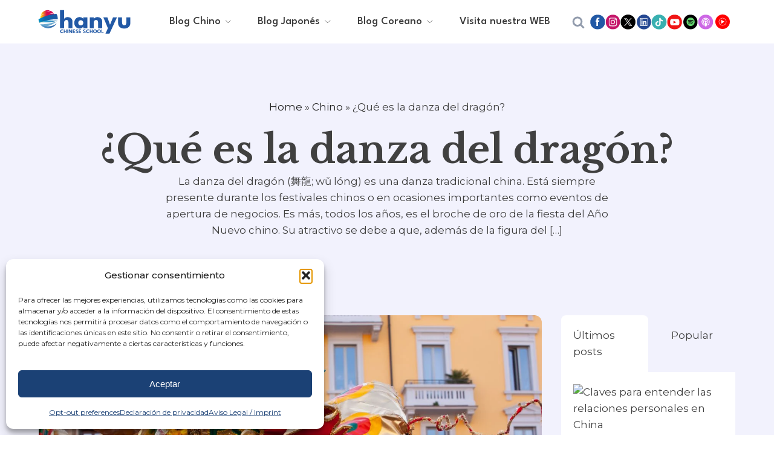

--- FILE ---
content_type: text/html; charset=UTF-8
request_url: https://blog.hanyuchineseschool.com/chino/cultura-gente-china/danza-dragon/
body_size: 61030
content:
<!DOCTYPE html>
<html lang="es-ES" prefix="og: https://ogp.me/ns#" >
<head>
<meta charset="UTF-8">
<meta name="viewport" content="width=device-width, initial-scale=1.0">
<!-- WP_HEAD() START -->
<link rel="preload" as="style" href="https://fonts.googleapis.com/css?family=Montserrat:100,200,300,400,500,600,700,800,900|Libre+Baskerville:100,200,300,400,500,600,700,800,900|Poppins:100,200,300,400,500,600,700,800,900|League+Spartan:100,200,300,400,500,600,700,800,900|Montserrat:100,200,300,400,500,600,700,800,900|Roboto:100,200,300,400,500,600,700,800,900" >
<link rel="stylesheet" href="https://fonts.googleapis.com/css?family=Montserrat:100,200,300,400,500,600,700,800,900|Libre+Baskerville:100,200,300,400,500,600,700,800,900|Poppins:100,200,300,400,500,600,700,800,900|League+Spartan:100,200,300,400,500,600,700,800,900|Montserrat:100,200,300,400,500,600,700,800,900|Roboto:100,200,300,400,500,600,700,800,900">
<link rel="alternate" hreflang="es" href="https://blog.hanyuchineseschool.com/chino/danza-dragon/" />
<link rel="alternate" hreflang="en" href="https://blog.hanyuchineseschool.com/en/chinese/dragon-dance/" />
<link rel="alternate" hreflang="x-default" href="https://blog.hanyuchineseschool.com/chino/danza-dragon/" />
<!-- Etiqueta de Google (gtag.js) modo de consentimiento dataLayer añadido por Site Kit -->
<script type="text/javascript" id="google_gtagjs-js-consent-mode-data-layer">
/* <![CDATA[ */
window.dataLayer = window.dataLayer || [];function gtag(){dataLayer.push(arguments);}
gtag('consent', 'default', {"ad_personalization":"denied","ad_storage":"denied","ad_user_data":"denied","analytics_storage":"denied","functionality_storage":"denied","security_storage":"denied","personalization_storage":"denied","region":["AT","BE","BG","CH","CY","CZ","DE","DK","EE","ES","FI","FR","GB","GR","HR","HU","IE","IS","IT","LI","LT","LU","LV","MT","NL","NO","PL","PT","RO","SE","SI","SK"],"wait_for_update":500});
window._googlesitekitConsentCategoryMap = {"statistics":["analytics_storage"],"marketing":["ad_storage","ad_user_data","ad_personalization"],"functional":["functionality_storage","security_storage"],"preferences":["personalization_storage"]};
window._googlesitekitConsents = {"ad_personalization":"denied","ad_storage":"denied","ad_user_data":"denied","analytics_storage":"denied","functionality_storage":"denied","security_storage":"denied","personalization_storage":"denied","region":["AT","BE","BG","CH","CY","CZ","DE","DK","EE","ES","FI","FR","GB","GR","HR","HU","IE","IS","IT","LI","LT","LU","LV","MT","NL","NO","PL","PT","RO","SE","SI","SK"],"wait_for_update":500};
/* ]]> */
</script>
<!-- Fin de la etiqueta Google (gtag.js) modo de consentimiento dataLayer añadido por Site Kit -->

<!-- Optimización en motores de búsqueda por Rank Math PRO -  https://rankmath.com/ -->
<title>¿Qué es la danza del dragón?</title>
<meta name="description" content="Lee por qué la danza del dragón está siempre presente en las festividades tradicionales chinas. ¿En qué consiste y qué representa el dragón?"/>
<meta name="robots" content="follow, index, max-snippet:-1, max-video-preview:-1, max-image-preview:large"/>
<link rel="canonical" href="https://blog.hanyuchineseschool.com/chino/danza-dragon/" />
<meta property="og:locale" content="es_ES" />
<meta property="og:type" content="article" />
<meta property="og:title" content="¿Qué es la danza del dragón?" />
<meta property="og:description" content="Lee por qué la danza del dragón está siempre presente en las festividades tradicionales chinas. ¿En qué consiste y qué representa el dragón?" />
<meta property="og:url" content="https://blog.hanyuchineseschool.com/chino/danza-dragon/" />
<meta property="og:site_name" content="Blog de Hanyu" />
<meta property="article:publisher" content="https://www.facebook.com/HanyuSchool/" />
<meta property="article:section" content="Chino" />
<meta property="og:updated_time" content="2025-09-13T16:53:55+00:00" />
<meta property="og:image" content="https://blog.hanyuchineseschool.com/wp-content/uploads/2021/03/Danza-del-dragon-en-Milan.jpg" />
<meta property="og:image:secure_url" content="https://blog.hanyuchineseschool.com/wp-content/uploads/2021/03/Danza-del-dragon-en-Milan.jpg" />
<meta property="og:image:width" content="1316" />
<meta property="og:image:height" content="877" />
<meta property="og:image:alt" content="danza del dragon en Milan" />
<meta property="og:image:type" content="image/jpeg" />
<meta property="article:published_time" content="2021-03-23T01:26:17+00:00" />
<meta property="article:modified_time" content="2025-09-13T16:53:55+00:00" />
<meta name="twitter:card" content="summary_large_image" />
<meta name="twitter:title" content="¿Qué es la danza del dragón?" />
<meta name="twitter:description" content="Lee por qué la danza del dragón está siempre presente en las festividades tradicionales chinas. ¿En qué consiste y qué representa el dragón?" />
<meta name="twitter:site" content="@HanyuSchool" />
<meta name="twitter:creator" content="@HanyuSchool" />
<meta name="twitter:image" content="https://blog.hanyuchineseschool.com/wp-content/uploads/2021/03/Danza-del-dragon-en-Milan.jpg" />
<script type="application/ld+json" class="rank-math-schema-pro">{"@context":"https://schema.org","@graph":[{"@type":"Organization","@id":"https://blog.hanyuchineseschool.com/#organization","name":"Hanyu Chinese School","sameAs":["https://www.facebook.com/HanyuSchool/","https://twitter.com/HanyuSchool","https://www.youtube.com/@trainlanghanyu","https://www.instagram.com/hanyuschool/","https://www.pinterest.es/hanyuschool/","https://open.spotify.com/show/0fRvJ0NFYeEEEicwMNUKna","https://podcasts.apple.com/es/podcast/aprende-chino-con-hanyu-nivel-hsk-1/id1604354203","https://podcasts.google.com/feed/aHR0cHM6Ly9oYW55dXBvZGNhc3Roc2sxLmNhc3Rvcy5jb20vZmVlZA","https://www.twitch.tv/trainlanghanyu","https://www.linkedin.com/company/trainlang","https://t.me/hanyuchineseschool","https://api.whatsapp.com/send/?phone=34936940081&amp;text&amp;app_absent=0"],"logo":{"@type":"ImageObject","@id":"https://blog.hanyuchineseschool.com/#logo","url":"https://blog.hanyuchineseschool.com/wp-content/uploads/2020/11/Logo-hanyu-Positivo-OK.png","contentUrl":"https://blog.hanyuchineseschool.com/wp-content/uploads/2020/11/Logo-hanyu-Positivo-OK.png","caption":"Blog de Hanyu","inLanguage":"es","width":"610","height":"166"}},{"@type":"WebSite","@id":"https://blog.hanyuchineseschool.com/#website","url":"https://blog.hanyuchineseschool.com","name":"Blog de Hanyu","publisher":{"@id":"https://blog.hanyuchineseschool.com/#organization"},"inLanguage":"es"},{"@type":"ImageObject","@id":"https://blog.hanyuchineseschool.com/wp-content/uploads/2021/03/Danza-del-dragon-en-Milan.jpg","url":"https://blog.hanyuchineseschool.com/wp-content/uploads/2021/03/Danza-del-dragon-en-Milan.jpg","width":"1316","height":"877","caption":"danza del dragon en Milan","inLanguage":"es"},{"@type":"BreadcrumbList","@id":"https://blog.hanyuchineseschool.com/chino/danza-dragon/#breadcrumb","itemListElement":[{"@type":"ListItem","position":"1","item":{"@id":"https://blog.hanyuchineseschool.com","name":"Home"}},{"@type":"ListItem","position":"2","item":{"@id":"https://blog.hanyuchineseschool.com/categoria/chino/","name":"Chino"}},{"@type":"ListItem","position":"3","item":{"@id":"https://blog.hanyuchineseschool.com/chino/danza-dragon/","name":"\u00bfQu\u00e9 es la danza del drag\u00f3n?"}}]},{"@type":"WebPage","@id":"https://blog.hanyuchineseschool.com/chino/danza-dragon/#webpage","url":"https://blog.hanyuchineseschool.com/chino/danza-dragon/","name":"\u00bfQu\u00e9 es la danza del drag\u00f3n?","datePublished":"2021-03-23T01:26:17+00:00","dateModified":"2025-09-13T16:53:55+00:00","isPartOf":{"@id":"https://blog.hanyuchineseschool.com/#website"},"primaryImageOfPage":{"@id":"https://blog.hanyuchineseschool.com/wp-content/uploads/2021/03/Danza-del-dragon-en-Milan.jpg"},"inLanguage":"es","breadcrumb":{"@id":"https://blog.hanyuchineseschool.com/chino/danza-dragon/#breadcrumb"}},{"@type":"Person","@id":"https://blog.hanyuchineseschool.com/author/equipo-de-hanyu/","name":"Equipo de Hanyu","url":"https://blog.hanyuchineseschool.com/author/equipo-de-hanyu/","image":{"@type":"ImageObject","@id":"https://blog.hanyuchineseschool.com/wp-content/uploads/2025/09/cropped-dee7adb1-58e9-43ec-b279-afe8b74bbc07-96x96.png","url":"https://blog.hanyuchineseschool.com/wp-content/uploads/2025/09/cropped-dee7adb1-58e9-43ec-b279-afe8b74bbc07-96x96.png","caption":"Equipo de Hanyu","inLanguage":"es"},"worksFor":{"@id":"https://blog.hanyuchineseschool.com/#organization"}},{"@type":"NewsArticle","headline":"\u00bfQu\u00e9 es la danza del drag\u00f3n?","keywords":"danza del drag\u00f3n","datePublished":"2021-03-23T01:26:17+00:00","dateModified":"2025-09-13T16:53:55+00:00","articleSection":"Chino, Cultura y gente de China","author":{"@id":"https://blog.hanyuchineseschool.com/author/equipo-de-hanyu/","name":"Equipo de Hanyu"},"publisher":{"@id":"https://blog.hanyuchineseschool.com/#organization"},"description":"Lee por qu\u00e9 la danza del drag\u00f3n est\u00e1 siempre presente en las festividades tradicionales chinas. \u00bfEn qu\u00e9 consiste y qu\u00e9 representa el drag\u00f3n?","copyrightYear":"2025","copyrightHolder":{"@id":"https://blog.hanyuchineseschool.com/#organization"},"name":"\u00bfQu\u00e9 es la danza del drag\u00f3n?","@id":"https://blog.hanyuchineseschool.com/chino/danza-dragon/#richSnippet","isPartOf":{"@id":"https://blog.hanyuchineseschool.com/chino/danza-dragon/#webpage"},"image":{"@id":"https://blog.hanyuchineseschool.com/wp-content/uploads/2021/03/Danza-del-dragon-en-Milan.jpg"},"inLanguage":"es","mainEntityOfPage":{"@id":"https://blog.hanyuchineseschool.com/chino/danza-dragon/#webpage"}}]}</script>
<!-- /Plugin Rank Math WordPress SEO -->

<link rel='dns-prefetch' href='//www.googletagmanager.com' />
<link rel="alternate" type="application/rss+xml" title="Blog de Hanyu &raquo; Comentario ¿Qué es la danza del dragón? del feed" href="https://blog.hanyuchineseschool.com/chino/danza-dragon/feed/" />
<link rel="alternate" title="oEmbed (JSON)" type="application/json+oembed" href="https://blog.hanyuchineseschool.com/wp-json/oembed/1.0/embed?url=https%3A%2F%2Fblog.hanyuchineseschool.com%2Fchino%2Fdanza-dragon%2F" />
<link rel="alternate" title="oEmbed (XML)" type="text/xml+oembed" href="https://blog.hanyuchineseschool.com/wp-json/oembed/1.0/embed?url=https%3A%2F%2Fblog.hanyuchineseschool.com%2Fchino%2Fdanza-dragon%2F&#038;format=xml" />
<style id='wp-img-auto-sizes-contain-inline-css' type='text/css'>
img:is([sizes=auto i],[sizes^="auto," i]){contain-intrinsic-size:3000px 1500px}
/*# sourceURL=wp-img-auto-sizes-contain-inline-css */
</style>
<link rel='stylesheet' id='mailerlite_forms.css-css' href='https://blog.hanyuchineseschool.com/wp-content/plugins/official-mailerlite-sign-up-forms/assets/css/mailerlite_forms.css?ver=1.7.18' type='text/css' media='all' />
<link rel='stylesheet' id='oxygen-css' href='https://blog.hanyuchineseschool.com/wp-content/plugins/oxygen/component-framework/oxygen.css?ver=4.9.4' type='text/css' media='all' />
<link rel='stylesheet' id='wpml-menu-item-0-css' href='https://blog.hanyuchineseschool.com/wp-content/plugins/sitepress-multilingual-cms/templates/language-switchers/menu-item/style.min.css?ver=1' type='text/css' media='all' />
<link rel='stylesheet' id='cmplz-general-css' href='https://blog.hanyuchineseschool.com/wp-content/plugins/complianz-gdpr-premium/assets/css/cookieblocker.min.css?ver=1762851685' type='text/css' media='all' />
<link rel='stylesheet' id='heateor_sss_frontend_css-css' href='https://blog.hanyuchineseschool.com/wp-content/plugins/sassy-social-share/public/css/sassy-social-share-public.css?ver=3.3.79' type='text/css' media='all' />
<style id='heateor_sss_frontend_css-inline-css' type='text/css'>
.heateor_sss_button_instagram span.heateor_sss_svg,a.heateor_sss_instagram span.heateor_sss_svg{background:radial-gradient(circle at 30% 107%,#fdf497 0,#fdf497 5%,#fd5949 45%,#d6249f 60%,#285aeb 90%)}.heateor_sss_horizontal_sharing .heateor_sss_svg,.heateor_sss_standard_follow_icons_container .heateor_sss_svg{color:#fff;border-width:0px;border-style:solid;border-color:transparent}.heateor_sss_horizontal_sharing .heateorSssTCBackground{color:#666}.heateor_sss_horizontal_sharing span.heateor_sss_svg:hover,.heateor_sss_standard_follow_icons_container span.heateor_sss_svg:hover{border-color:transparent;}.heateor_sss_vertical_sharing span.heateor_sss_svg,.heateor_sss_floating_follow_icons_container span.heateor_sss_svg{color:#fff;border-width:0px;border-style:solid;border-color:transparent;}.heateor_sss_vertical_sharing .heateorSssTCBackground{color:#666;}.heateor_sss_vertical_sharing span.heateor_sss_svg:hover,.heateor_sss_floating_follow_icons_container span.heateor_sss_svg:hover{border-color:transparent;}@media screen and (max-width:783px) {.heateor_sss_vertical_sharing{display:none!important}}
/*# sourceURL=heateor_sss_frontend_css-inline-css */
</style>
<script type="text/javascript" id="wpml-cookie-js-extra">
/* <![CDATA[ */
var wpml_cookies = {"wp-wpml_current_language":{"value":"es","expires":1,"path":"/"}};
var wpml_cookies = {"wp-wpml_current_language":{"value":"es","expires":1,"path":"/"}};
//# sourceURL=wpml-cookie-js-extra
/* ]]> */
</script>
<script type="text/javascript" src="https://blog.hanyuchineseschool.com/wp-content/plugins/sitepress-multilingual-cms/res/js/cookies/language-cookie.js?ver=486900" id="wpml-cookie-js" defer="defer" data-wp-strategy="defer"></script>
<script type="text/javascript" src="https://blog.hanyuchineseschool.com/wp-includes/js/jquery/jquery.min.js?ver=3.7.1" id="jquery-core-js"></script>

<!-- Fragmento de código de la etiqueta de Google (gtag.js) añadida por Site Kit -->
<!-- Fragmento de código de Google Analytics añadido por Site Kit -->
<script type="text/javascript" src="https://www.googletagmanager.com/gtag/js?id=G-EQ7M7FK05Q" id="google_gtagjs-js" async></script>
<script type="text/javascript" id="google_gtagjs-js-after">
/* <![CDATA[ */
window.dataLayer = window.dataLayer || [];function gtag(){dataLayer.push(arguments);}
gtag("set","linker",{"domains":["blog.hanyuchineseschool.com"]});
gtag("js", new Date());
gtag("set", "developer_id.dZTNiMT", true);
gtag("config", "G-EQ7M7FK05Q");
 window._googlesitekit = window._googlesitekit || {}; window._googlesitekit.throttledEvents = []; window._googlesitekit.gtagEvent = (name, data) => { var key = JSON.stringify( { name, data } ); if ( !! window._googlesitekit.throttledEvents[ key ] ) { return; } window._googlesitekit.throttledEvents[ key ] = true; setTimeout( () => { delete window._googlesitekit.throttledEvents[ key ]; }, 5 ); gtag( "event", name, { ...data, event_source: "site-kit" } ); }; 
//# sourceURL=google_gtagjs-js-after
/* ]]> */
</script>
<link rel="https://api.w.org/" href="https://blog.hanyuchineseschool.com/wp-json/" /><link rel="alternate" title="JSON" type="application/json" href="https://blog.hanyuchineseschool.com/wp-json/wp/v2/posts/6093" /><link rel="EditURI" type="application/rsd+xml" title="RSD" href="https://blog.hanyuchineseschool.com/xmlrpc.php?rsd" />
<meta name="generator" content="WordPress 6.9" />
<link rel='shortlink' href='https://blog.hanyuchineseschool.com/?p=6093' />
<meta name="generator" content="WPML ver:4.8.6 stt:1,2;" />
<meta name="generator" content="Site Kit by Google 1.167.0" />        <!-- MailerLite Universal -->
        <script>
            (function(w,d,e,u,f,l,n){w[f]=w[f]||function(){(w[f].q=w[f].q||[])
                .push(arguments);},l=d.createElement(e),l.async=1,l.src=u,
                n=d.getElementsByTagName(e)[0],n.parentNode.insertBefore(l,n);})
            (window,document,'script','https://assets.mailerlite.com/js/universal.js','ml');
            ml('account', '410778');
            ml('enablePopups', true);
        </script>
        <!-- End MailerLite Universal -->
        			<style>.cmplz-hidden {
					display: none !important;
				}</style>
<!-- Fragmento de código de Google Tag Manager añadido por Site Kit -->
<script type="text/javascript">
/* <![CDATA[ */

			( function( w, d, s, l, i ) {
				w[l] = w[l] || [];
				w[l].push( {'gtm.start': new Date().getTime(), event: 'gtm.js'} );
				var f = d.getElementsByTagName( s )[0],
					j = d.createElement( s ), dl = l != 'dataLayer' ? '&l=' + l : '';
				j.async = true;
				j.src = 'https://www.googletagmanager.com/gtm.js?id=' + i + dl;
				f.parentNode.insertBefore( j, f );
			} )( window, document, 'script', 'dataLayer', 'GTM-P29GF5G' );
			
/* ]]> */
</script>

<!-- Final del fragmento de código de Google Tag Manager añadido por Site Kit -->
<link rel="icon" href="https://blog.hanyuchineseschool.com/wp-content/uploads/2020/11/Icono-Hanyu-Positivo-150x150.png" sizes="32x32" />
<link rel="icon" href="https://blog.hanyuchineseschool.com/wp-content/uploads/2020/11/Icono-Hanyu-Positivo-300x300.png" sizes="192x192" />
<link rel="apple-touch-icon" href="https://blog.hanyuchineseschool.com/wp-content/uploads/2020/11/Icono-Hanyu-Positivo-300x300.png" />
<meta name="msapplication-TileImage" content="https://blog.hanyuchineseschool.com/wp-content/uploads/2020/11/Icono-Hanyu-Positivo-300x300.png" />
<link rel='stylesheet' id='oxygen-cache-12261-css' href='//blog.hanyuchineseschool.com/wp-content/uploads/oxygen/css/12261.css?cache=1764680652&#038;ver=6.9' type='text/css' media='all' />
<link rel='stylesheet' id='oxygen-cache-12260-css' href='//blog.hanyuchineseschool.com/wp-content/uploads/oxygen/css/12260.css?cache=1764680640&#038;ver=6.9' type='text/css' media='all' />
<link rel='stylesheet' id='oxygen-cache-9974-css' href='//blog.hanyuchineseschool.com/wp-content/uploads/oxygen/css/9974.css?cache=1728529549&#038;ver=6.9' type='text/css' media='all' />
<link rel='stylesheet' id='oxygen-cache-8348-css' href='//blog.hanyuchineseschool.com/wp-content/uploads/oxygen/css/8348.css?cache=1768907778&#038;ver=6.9' type='text/css' media='all' />
<link rel='stylesheet' id='oxygen-cache-8873-css' href='//blog.hanyuchineseschool.com/wp-content/uploads/oxygen/css/8873.css?cache=1765458508&#038;ver=6.9' type='text/css' media='all' />
<link rel='stylesheet' id='oxygen-universal-styles-css' href='//blog.hanyuchineseschool.com/wp-content/uploads/oxygen/css/universal.css?cache=1768907778&#038;ver=6.9' type='text/css' media='all' />
<!-- END OF WP_HEAD() -->
<style id='wp-block-heading-inline-css' type='text/css'>
h1:where(.wp-block-heading).has-background,h2:where(.wp-block-heading).has-background,h3:where(.wp-block-heading).has-background,h4:where(.wp-block-heading).has-background,h5:where(.wp-block-heading).has-background,h6:where(.wp-block-heading).has-background{padding:1.25em 2.375em}h1.has-text-align-left[style*=writing-mode]:where([style*=vertical-lr]),h1.has-text-align-right[style*=writing-mode]:where([style*=vertical-rl]),h2.has-text-align-left[style*=writing-mode]:where([style*=vertical-lr]),h2.has-text-align-right[style*=writing-mode]:where([style*=vertical-rl]),h3.has-text-align-left[style*=writing-mode]:where([style*=vertical-lr]),h3.has-text-align-right[style*=writing-mode]:where([style*=vertical-rl]),h4.has-text-align-left[style*=writing-mode]:where([style*=vertical-lr]),h4.has-text-align-right[style*=writing-mode]:where([style*=vertical-rl]),h5.has-text-align-left[style*=writing-mode]:where([style*=vertical-lr]),h5.has-text-align-right[style*=writing-mode]:where([style*=vertical-rl]),h6.has-text-align-left[style*=writing-mode]:where([style*=vertical-lr]),h6.has-text-align-right[style*=writing-mode]:where([style*=vertical-rl]){rotate:180deg}
/*# sourceURL=https://blog.hanyuchineseschool.com/wp-includes/blocks/heading/style.min.css */
</style>
<style id='wp-block-image-inline-css' type='text/css'>
.wp-block-image>a,.wp-block-image>figure>a{display:inline-block}.wp-block-image img{box-sizing:border-box;height:auto;max-width:100%;vertical-align:bottom}@media not (prefers-reduced-motion){.wp-block-image img.hide{visibility:hidden}.wp-block-image img.show{animation:show-content-image .4s}}.wp-block-image[style*=border-radius] img,.wp-block-image[style*=border-radius]>a{border-radius:inherit}.wp-block-image.has-custom-border img{box-sizing:border-box}.wp-block-image.aligncenter{text-align:center}.wp-block-image.alignfull>a,.wp-block-image.alignwide>a{width:100%}.wp-block-image.alignfull img,.wp-block-image.alignwide img{height:auto;width:100%}.wp-block-image .aligncenter,.wp-block-image .alignleft,.wp-block-image .alignright,.wp-block-image.aligncenter,.wp-block-image.alignleft,.wp-block-image.alignright{display:table}.wp-block-image .aligncenter>figcaption,.wp-block-image .alignleft>figcaption,.wp-block-image .alignright>figcaption,.wp-block-image.aligncenter>figcaption,.wp-block-image.alignleft>figcaption,.wp-block-image.alignright>figcaption{caption-side:bottom;display:table-caption}.wp-block-image .alignleft{float:left;margin:.5em 1em .5em 0}.wp-block-image .alignright{float:right;margin:.5em 0 .5em 1em}.wp-block-image .aligncenter{margin-left:auto;margin-right:auto}.wp-block-image :where(figcaption){margin-bottom:1em;margin-top:.5em}.wp-block-image.is-style-circle-mask img{border-radius:9999px}@supports ((-webkit-mask-image:none) or (mask-image:none)) or (-webkit-mask-image:none){.wp-block-image.is-style-circle-mask img{border-radius:0;-webkit-mask-image:url('data:image/svg+xml;utf8,<svg viewBox="0 0 100 100" xmlns="http://www.w3.org/2000/svg"><circle cx="50" cy="50" r="50"/></svg>');mask-image:url('data:image/svg+xml;utf8,<svg viewBox="0 0 100 100" xmlns="http://www.w3.org/2000/svg"><circle cx="50" cy="50" r="50"/></svg>');mask-mode:alpha;-webkit-mask-position:center;mask-position:center;-webkit-mask-repeat:no-repeat;mask-repeat:no-repeat;-webkit-mask-size:contain;mask-size:contain}}:root :where(.wp-block-image.is-style-rounded img,.wp-block-image .is-style-rounded img){border-radius:9999px}.wp-block-image figure{margin:0}.wp-lightbox-container{display:flex;flex-direction:column;position:relative}.wp-lightbox-container img{cursor:zoom-in}.wp-lightbox-container img:hover+button{opacity:1}.wp-lightbox-container button{align-items:center;backdrop-filter:blur(16px) saturate(180%);background-color:#5a5a5a40;border:none;border-radius:4px;cursor:zoom-in;display:flex;height:20px;justify-content:center;opacity:0;padding:0;position:absolute;right:16px;text-align:center;top:16px;width:20px;z-index:100}@media not (prefers-reduced-motion){.wp-lightbox-container button{transition:opacity .2s ease}}.wp-lightbox-container button:focus-visible{outline:3px auto #5a5a5a40;outline:3px auto -webkit-focus-ring-color;outline-offset:3px}.wp-lightbox-container button:hover{cursor:pointer;opacity:1}.wp-lightbox-container button:focus{opacity:1}.wp-lightbox-container button:focus,.wp-lightbox-container button:hover,.wp-lightbox-container button:not(:hover):not(:active):not(.has-background){background-color:#5a5a5a40;border:none}.wp-lightbox-overlay{box-sizing:border-box;cursor:zoom-out;height:100vh;left:0;overflow:hidden;position:fixed;top:0;visibility:hidden;width:100%;z-index:100000}.wp-lightbox-overlay .close-button{align-items:center;cursor:pointer;display:flex;justify-content:center;min-height:40px;min-width:40px;padding:0;position:absolute;right:calc(env(safe-area-inset-right) + 16px);top:calc(env(safe-area-inset-top) + 16px);z-index:5000000}.wp-lightbox-overlay .close-button:focus,.wp-lightbox-overlay .close-button:hover,.wp-lightbox-overlay .close-button:not(:hover):not(:active):not(.has-background){background:none;border:none}.wp-lightbox-overlay .lightbox-image-container{height:var(--wp--lightbox-container-height);left:50%;overflow:hidden;position:absolute;top:50%;transform:translate(-50%,-50%);transform-origin:top left;width:var(--wp--lightbox-container-width);z-index:9999999999}.wp-lightbox-overlay .wp-block-image{align-items:center;box-sizing:border-box;display:flex;height:100%;justify-content:center;margin:0;position:relative;transform-origin:0 0;width:100%;z-index:3000000}.wp-lightbox-overlay .wp-block-image img{height:var(--wp--lightbox-image-height);min-height:var(--wp--lightbox-image-height);min-width:var(--wp--lightbox-image-width);width:var(--wp--lightbox-image-width)}.wp-lightbox-overlay .wp-block-image figcaption{display:none}.wp-lightbox-overlay button{background:none;border:none}.wp-lightbox-overlay .scrim{background-color:#fff;height:100%;opacity:.9;position:absolute;width:100%;z-index:2000000}.wp-lightbox-overlay.active{visibility:visible}@media not (prefers-reduced-motion){.wp-lightbox-overlay.active{animation:turn-on-visibility .25s both}.wp-lightbox-overlay.active img{animation:turn-on-visibility .35s both}.wp-lightbox-overlay.show-closing-animation:not(.active){animation:turn-off-visibility .35s both}.wp-lightbox-overlay.show-closing-animation:not(.active) img{animation:turn-off-visibility .25s both}.wp-lightbox-overlay.zoom.active{animation:none;opacity:1;visibility:visible}.wp-lightbox-overlay.zoom.active .lightbox-image-container{animation:lightbox-zoom-in .4s}.wp-lightbox-overlay.zoom.active .lightbox-image-container img{animation:none}.wp-lightbox-overlay.zoom.active .scrim{animation:turn-on-visibility .4s forwards}.wp-lightbox-overlay.zoom.show-closing-animation:not(.active){animation:none}.wp-lightbox-overlay.zoom.show-closing-animation:not(.active) .lightbox-image-container{animation:lightbox-zoom-out .4s}.wp-lightbox-overlay.zoom.show-closing-animation:not(.active) .lightbox-image-container img{animation:none}.wp-lightbox-overlay.zoom.show-closing-animation:not(.active) .scrim{animation:turn-off-visibility .4s forwards}}@keyframes show-content-image{0%{visibility:hidden}99%{visibility:hidden}to{visibility:visible}}@keyframes turn-on-visibility{0%{opacity:0}to{opacity:1}}@keyframes turn-off-visibility{0%{opacity:1;visibility:visible}99%{opacity:0;visibility:visible}to{opacity:0;visibility:hidden}}@keyframes lightbox-zoom-in{0%{transform:translate(calc((-100vw + var(--wp--lightbox-scrollbar-width))/2 + var(--wp--lightbox-initial-left-position)),calc(-50vh + var(--wp--lightbox-initial-top-position))) scale(var(--wp--lightbox-scale))}to{transform:translate(-50%,-50%) scale(1)}}@keyframes lightbox-zoom-out{0%{transform:translate(-50%,-50%) scale(1);visibility:visible}99%{visibility:visible}to{transform:translate(calc((-100vw + var(--wp--lightbox-scrollbar-width))/2 + var(--wp--lightbox-initial-left-position)),calc(-50vh + var(--wp--lightbox-initial-top-position))) scale(var(--wp--lightbox-scale));visibility:hidden}}
/*# sourceURL=https://blog.hanyuchineseschool.com/wp-includes/blocks/image/style.min.css */
</style>
<style id='wp-block-paragraph-inline-css' type='text/css'>
.is-small-text{font-size:.875em}.is-regular-text{font-size:1em}.is-large-text{font-size:2.25em}.is-larger-text{font-size:3em}.has-drop-cap:not(:focus):first-letter{float:left;font-size:8.4em;font-style:normal;font-weight:100;line-height:.68;margin:.05em .1em 0 0;text-transform:uppercase}body.rtl .has-drop-cap:not(:focus):first-letter{float:none;margin-left:.1em}p.has-drop-cap.has-background{overflow:hidden}:root :where(p.has-background){padding:1.25em 2.375em}:where(p.has-text-color:not(.has-link-color)) a{color:inherit}p.has-text-align-left[style*="writing-mode:vertical-lr"],p.has-text-align-right[style*="writing-mode:vertical-rl"]{rotate:180deg}
/*# sourceURL=https://blog.hanyuchineseschool.com/wp-includes/blocks/paragraph/style.min.css */
</style>
<style id='global-styles-inline-css' type='text/css'>
:root{--wp--preset--aspect-ratio--square: 1;--wp--preset--aspect-ratio--4-3: 4/3;--wp--preset--aspect-ratio--3-4: 3/4;--wp--preset--aspect-ratio--3-2: 3/2;--wp--preset--aspect-ratio--2-3: 2/3;--wp--preset--aspect-ratio--16-9: 16/9;--wp--preset--aspect-ratio--9-16: 9/16;--wp--preset--color--black: #000000;--wp--preset--color--cyan-bluish-gray: #abb8c3;--wp--preset--color--white: #ffffff;--wp--preset--color--pale-pink: #f78da7;--wp--preset--color--vivid-red: #cf2e2e;--wp--preset--color--luminous-vivid-orange: #ff6900;--wp--preset--color--luminous-vivid-amber: #fcb900;--wp--preset--color--light-green-cyan: #7bdcb5;--wp--preset--color--vivid-green-cyan: #00d084;--wp--preset--color--pale-cyan-blue: #8ed1fc;--wp--preset--color--vivid-cyan-blue: #0693e3;--wp--preset--color--vivid-purple: #9b51e0;--wp--preset--gradient--vivid-cyan-blue-to-vivid-purple: linear-gradient(135deg,rgb(6,147,227) 0%,rgb(155,81,224) 100%);--wp--preset--gradient--light-green-cyan-to-vivid-green-cyan: linear-gradient(135deg,rgb(122,220,180) 0%,rgb(0,208,130) 100%);--wp--preset--gradient--luminous-vivid-amber-to-luminous-vivid-orange: linear-gradient(135deg,rgb(252,185,0) 0%,rgb(255,105,0) 100%);--wp--preset--gradient--luminous-vivid-orange-to-vivid-red: linear-gradient(135deg,rgb(255,105,0) 0%,rgb(207,46,46) 100%);--wp--preset--gradient--very-light-gray-to-cyan-bluish-gray: linear-gradient(135deg,rgb(238,238,238) 0%,rgb(169,184,195) 100%);--wp--preset--gradient--cool-to-warm-spectrum: linear-gradient(135deg,rgb(74,234,220) 0%,rgb(151,120,209) 20%,rgb(207,42,186) 40%,rgb(238,44,130) 60%,rgb(251,105,98) 80%,rgb(254,248,76) 100%);--wp--preset--gradient--blush-light-purple: linear-gradient(135deg,rgb(255,206,236) 0%,rgb(152,150,240) 100%);--wp--preset--gradient--blush-bordeaux: linear-gradient(135deg,rgb(254,205,165) 0%,rgb(254,45,45) 50%,rgb(107,0,62) 100%);--wp--preset--gradient--luminous-dusk: linear-gradient(135deg,rgb(255,203,112) 0%,rgb(199,81,192) 50%,rgb(65,88,208) 100%);--wp--preset--gradient--pale-ocean: linear-gradient(135deg,rgb(255,245,203) 0%,rgb(182,227,212) 50%,rgb(51,167,181) 100%);--wp--preset--gradient--electric-grass: linear-gradient(135deg,rgb(202,248,128) 0%,rgb(113,206,126) 100%);--wp--preset--gradient--midnight: linear-gradient(135deg,rgb(2,3,129) 0%,rgb(40,116,252) 100%);--wp--preset--font-size--small: 13px;--wp--preset--font-size--medium: 20px;--wp--preset--font-size--large: 36px;--wp--preset--font-size--x-large: 42px;--wp--preset--spacing--20: 0.44rem;--wp--preset--spacing--30: 0.67rem;--wp--preset--spacing--40: 1rem;--wp--preset--spacing--50: 1.5rem;--wp--preset--spacing--60: 2.25rem;--wp--preset--spacing--70: 3.38rem;--wp--preset--spacing--80: 5.06rem;--wp--preset--shadow--natural: 6px 6px 9px rgba(0, 0, 0, 0.2);--wp--preset--shadow--deep: 12px 12px 50px rgba(0, 0, 0, 0.4);--wp--preset--shadow--sharp: 6px 6px 0px rgba(0, 0, 0, 0.2);--wp--preset--shadow--outlined: 6px 6px 0px -3px rgb(255, 255, 255), 6px 6px rgb(0, 0, 0);--wp--preset--shadow--crisp: 6px 6px 0px rgb(0, 0, 0);}:where(.is-layout-flex){gap: 0.5em;}:where(.is-layout-grid){gap: 0.5em;}body .is-layout-flex{display: flex;}.is-layout-flex{flex-wrap: wrap;align-items: center;}.is-layout-flex > :is(*, div){margin: 0;}body .is-layout-grid{display: grid;}.is-layout-grid > :is(*, div){margin: 0;}:where(.wp-block-columns.is-layout-flex){gap: 2em;}:where(.wp-block-columns.is-layout-grid){gap: 2em;}:where(.wp-block-post-template.is-layout-flex){gap: 1.25em;}:where(.wp-block-post-template.is-layout-grid){gap: 1.25em;}.has-black-color{color: var(--wp--preset--color--black) !important;}.has-cyan-bluish-gray-color{color: var(--wp--preset--color--cyan-bluish-gray) !important;}.has-white-color{color: var(--wp--preset--color--white) !important;}.has-pale-pink-color{color: var(--wp--preset--color--pale-pink) !important;}.has-vivid-red-color{color: var(--wp--preset--color--vivid-red) !important;}.has-luminous-vivid-orange-color{color: var(--wp--preset--color--luminous-vivid-orange) !important;}.has-luminous-vivid-amber-color{color: var(--wp--preset--color--luminous-vivid-amber) !important;}.has-light-green-cyan-color{color: var(--wp--preset--color--light-green-cyan) !important;}.has-vivid-green-cyan-color{color: var(--wp--preset--color--vivid-green-cyan) !important;}.has-pale-cyan-blue-color{color: var(--wp--preset--color--pale-cyan-blue) !important;}.has-vivid-cyan-blue-color{color: var(--wp--preset--color--vivid-cyan-blue) !important;}.has-vivid-purple-color{color: var(--wp--preset--color--vivid-purple) !important;}.has-black-background-color{background-color: var(--wp--preset--color--black) !important;}.has-cyan-bluish-gray-background-color{background-color: var(--wp--preset--color--cyan-bluish-gray) !important;}.has-white-background-color{background-color: var(--wp--preset--color--white) !important;}.has-pale-pink-background-color{background-color: var(--wp--preset--color--pale-pink) !important;}.has-vivid-red-background-color{background-color: var(--wp--preset--color--vivid-red) !important;}.has-luminous-vivid-orange-background-color{background-color: var(--wp--preset--color--luminous-vivid-orange) !important;}.has-luminous-vivid-amber-background-color{background-color: var(--wp--preset--color--luminous-vivid-amber) !important;}.has-light-green-cyan-background-color{background-color: var(--wp--preset--color--light-green-cyan) !important;}.has-vivid-green-cyan-background-color{background-color: var(--wp--preset--color--vivid-green-cyan) !important;}.has-pale-cyan-blue-background-color{background-color: var(--wp--preset--color--pale-cyan-blue) !important;}.has-vivid-cyan-blue-background-color{background-color: var(--wp--preset--color--vivid-cyan-blue) !important;}.has-vivid-purple-background-color{background-color: var(--wp--preset--color--vivid-purple) !important;}.has-black-border-color{border-color: var(--wp--preset--color--black) !important;}.has-cyan-bluish-gray-border-color{border-color: var(--wp--preset--color--cyan-bluish-gray) !important;}.has-white-border-color{border-color: var(--wp--preset--color--white) !important;}.has-pale-pink-border-color{border-color: var(--wp--preset--color--pale-pink) !important;}.has-vivid-red-border-color{border-color: var(--wp--preset--color--vivid-red) !important;}.has-luminous-vivid-orange-border-color{border-color: var(--wp--preset--color--luminous-vivid-orange) !important;}.has-luminous-vivid-amber-border-color{border-color: var(--wp--preset--color--luminous-vivid-amber) !important;}.has-light-green-cyan-border-color{border-color: var(--wp--preset--color--light-green-cyan) !important;}.has-vivid-green-cyan-border-color{border-color: var(--wp--preset--color--vivid-green-cyan) !important;}.has-pale-cyan-blue-border-color{border-color: var(--wp--preset--color--pale-cyan-blue) !important;}.has-vivid-cyan-blue-border-color{border-color: var(--wp--preset--color--vivid-cyan-blue) !important;}.has-vivid-purple-border-color{border-color: var(--wp--preset--color--vivid-purple) !important;}.has-vivid-cyan-blue-to-vivid-purple-gradient-background{background: var(--wp--preset--gradient--vivid-cyan-blue-to-vivid-purple) !important;}.has-light-green-cyan-to-vivid-green-cyan-gradient-background{background: var(--wp--preset--gradient--light-green-cyan-to-vivid-green-cyan) !important;}.has-luminous-vivid-amber-to-luminous-vivid-orange-gradient-background{background: var(--wp--preset--gradient--luminous-vivid-amber-to-luminous-vivid-orange) !important;}.has-luminous-vivid-orange-to-vivid-red-gradient-background{background: var(--wp--preset--gradient--luminous-vivid-orange-to-vivid-red) !important;}.has-very-light-gray-to-cyan-bluish-gray-gradient-background{background: var(--wp--preset--gradient--very-light-gray-to-cyan-bluish-gray) !important;}.has-cool-to-warm-spectrum-gradient-background{background: var(--wp--preset--gradient--cool-to-warm-spectrum) !important;}.has-blush-light-purple-gradient-background{background: var(--wp--preset--gradient--blush-light-purple) !important;}.has-blush-bordeaux-gradient-background{background: var(--wp--preset--gradient--blush-bordeaux) !important;}.has-luminous-dusk-gradient-background{background: var(--wp--preset--gradient--luminous-dusk) !important;}.has-pale-ocean-gradient-background{background: var(--wp--preset--gradient--pale-ocean) !important;}.has-electric-grass-gradient-background{background: var(--wp--preset--gradient--electric-grass) !important;}.has-midnight-gradient-background{background: var(--wp--preset--gradient--midnight) !important;}.has-small-font-size{font-size: var(--wp--preset--font-size--small) !important;}.has-medium-font-size{font-size: var(--wp--preset--font-size--medium) !important;}.has-large-font-size{font-size: var(--wp--preset--font-size--large) !important;}.has-x-large-font-size{font-size: var(--wp--preset--font-size--x-large) !important;}
/*# sourceURL=global-styles-inline-css */
</style>
<link rel='stylesheet' id='oxygen-aos-css' href='https://blog.hanyuchineseschool.com/wp-content/plugins/oxygen/component-framework/vendor/aos/aos.css?ver=6.9' type='text/css' media='all' />
<link rel='stylesheet' id='yasrcss-css' href='https://blog.hanyuchineseschool.com/wp-content/plugins/yet-another-stars-rating/includes/css/yasr.css?ver=3.4.15' type='text/css' media='all' />
<style id='yasrcss-inline-css' type='text/css'>

            .yasr-star-rating {
                background-image: url('https://blog.hanyuchineseschool.com/wp-content/plugins/yet-another-stars-rating/includes/img/star_2.svg');
            }
            .yasr-star-rating .yasr-star-value {
                background: url('https://blog.hanyuchineseschool.com/wp-content/plugins/yet-another-stars-rating/includes/img/star_3.svg') ;
            }

            .yasr-star-rating {
                background-image: url('https://blog.hanyuchineseschool.com/wp-content/plugins/yet-another-stars-rating/includes/img/star_2.svg');
            }
            .yasr-star-rating .yasr-star-value {
                background: url('https://blog.hanyuchineseschool.com/wp-content/plugins/yet-another-stars-rating/includes/img/star_3.svg') ;
            }
/*# sourceURL=yasrcss-inline-css */
</style>
</head>
<body data-cmplz=2 class="wp-singular post-template-default single single-post postid-6093 single-format-standard wp-theme-oxygen-is-not-a-theme  wp-embed-responsive oxygen-body" >

		<!-- Fragmento de código de Google Tag Manager (noscript) añadido por Site Kit -->
		<noscript>
			<iframe src="https://www.googletagmanager.com/ns.html?id=GTM-P29GF5G" height="0" width="0" style="display:none;visibility:hidden"></iframe>
		</noscript>
		<!-- Final del fragmento de código de Google Tag Manager (noscript) añadido por Site Kit -->
		


						<header id="_header-1428-8348" class="oxy-header-wrapper oxy-overlay-header oxy-header" ><div id="_header_row-1429-8348" class="oxy-header-row" ><div class="oxy-header-container"><div id="_header_left-1430-8348" class="oxy-header-left" ><a id="link-1431-8348" class="ct-link" href="/" target="_self"  ><div id="code_block-1432-8348" class="ct-code-block" ><svg width="auto" height="auto" viewBox="0 0 145 38" fill="none" xmlns="http://www.w3.org/2000/svg">
<path d="M63.2292 31.2087H66.8597V32.3299H64.5126V33.4811H66.8381V34.5681H64.5126V35.7364H66.8597V36.8576H63.2292V31.2087Z" fill="#2259A5"/>
<path d="M60.4814 31.1061C60.8346 31.1061 61.1432 31.1446 61.4073 31.2216C61.6715 31.2987 61.8839 31.38 62.0447 31.4656C62.2055 31.5511 62.3031 31.6082 62.3375 31.6367L61.7174 32.6681C61.6715 32.6338 61.5925 32.5839 61.4805 32.5183C61.3714 32.4527 61.2408 32.3942 61.0886 32.3428C60.9393 32.2915 60.7829 32.2658 60.6192 32.2658C60.3982 32.2658 60.2187 32.3057 60.0809 32.3856C59.946 32.4627 59.8785 32.5782 59.8785 32.7323C59.8785 32.8378 59.9144 32.9334 59.9862 33.019C60.0608 33.1017 60.1728 33.1816 60.3221 33.2586C60.4742 33.3328 60.6666 33.4141 60.8992 33.5026C61.1116 33.5796 61.3111 33.6709 61.4978 33.7764C61.6844 33.882 61.848 34.0075 61.9887 34.153C62.1323 34.2957 62.2457 34.4611 62.3289 34.6494C62.4122 34.8377 62.4538 35.0517 62.4538 35.2914C62.4538 35.5767 62.395 35.8249 62.2773 36.036C62.1595 36.2442 61.9988 36.4168 61.7949 36.5538C61.5939 36.6907 61.3643 36.792 61.1059 36.8576C60.8503 36.9261 60.5848 36.9603 60.3092 36.9603C59.9187 36.9603 59.5684 36.9161 59.2584 36.8277C58.9512 36.7392 58.7028 36.6437 58.5133 36.5409C58.3238 36.4382 58.2104 36.3698 58.1731 36.3355L58.8148 35.2614C58.8492 35.2871 58.9153 35.3284 59.0129 35.3855C59.1134 35.4426 59.2354 35.5025 59.3789 35.5652C59.5225 35.6252 59.6747 35.6765 59.8354 35.7193C59.9991 35.7621 60.1599 35.7835 60.3178 35.7835C60.5819 35.7835 60.78 35.7336 60.9121 35.6337C61.0441 35.531 61.1102 35.3969 61.1102 35.2314C61.1102 35.1088 61.0685 34.9989 60.9853 34.9019C60.902 34.8049 60.7771 34.7136 60.6106 34.628C60.4441 34.5396 60.2359 34.4469 59.9862 34.3499C59.7364 34.25 59.5024 34.1288 59.2842 33.9861C59.0689 33.8435 58.8937 33.6652 58.7588 33.4512C58.6239 33.2372 58.5564 32.9719 58.5564 32.6552C58.5564 32.3386 58.6454 32.0647 58.8234 31.8336C59.0043 31.5996 59.2411 31.4199 59.534 31.2944C59.8297 31.1688 60.1455 31.1061 60.4814 31.1061Z" fill="#2259A5"/>
<path d="M53.8085 31.2087H57.4389V32.3299H55.0918V33.4811H57.4174V34.5681H55.0918V35.7364H57.4389V36.8576H53.8085V31.2087Z" fill="#2259A5"/>
<path d="M48.7771 32.3813L48.8719 32.3984V36.8576H47.5842V31.2087H49.3413L51.6453 35.6593L51.5506 35.6765V31.2087H52.8382V36.8576H51.0725L48.7771 32.3813Z" fill="#2259A5"/>
<path d="M45.3019 31.2087H46.5895V36.8576H45.3019V31.2087Z" fill="#2259A5"/>
<path d="M43.0006 34.5852H41.0368V36.8576H39.7534V31.2087H41.0368V33.4683H43.0006V31.2087H44.2796V36.8576H43.0006V34.5852Z" fill="#2259A5"/>
<path d="M37.2122 35.6936C37.4763 35.6936 37.716 35.6551 37.9314 35.5781C38.1495 35.501 38.3118 35.4254 38.418 35.3513L38.9692 36.4382C38.8343 36.5524 38.6032 36.6679 38.2759 36.7849C37.9514 36.9018 37.5653 36.9603 37.1174 36.9603C36.6982 36.9603 36.3049 36.8876 35.9374 36.7421C35.5699 36.5966 35.2455 36.3926 34.9641 36.1301C34.6856 35.8648 34.466 35.5553 34.3052 35.2015C34.1473 34.8449 34.0684 34.4583 34.0684 34.0418C34.0684 33.6252 34.1473 33.2387 34.3052 32.882C34.4631 32.5226 34.6813 32.2102 34.9598 31.9448C35.2412 31.6795 35.5656 31.4741 35.9331 31.3286C36.3035 31.1803 36.6982 31.1061 37.1174 31.1061C37.5653 31.1061 37.9514 31.1646 38.2759 31.2815C38.6032 31.3985 38.8343 31.5141 38.9692 31.6282L38.418 32.7151C38.3118 32.6381 38.1495 32.5625 37.9314 32.4883C37.716 32.4113 37.4763 32.3728 37.2122 32.3728C36.9193 32.3728 36.6638 32.4184 36.4456 32.5097C36.2274 32.5982 36.0451 32.7208 35.8987 32.8778C35.7522 33.0347 35.6431 33.2116 35.5714 33.4084C35.4996 33.6053 35.4637 33.8121 35.4637 34.0289C35.4637 34.2486 35.4996 34.4583 35.5714 34.658C35.6431 34.8549 35.7522 35.0317 35.8987 35.1887C36.0451 35.3456 36.2274 35.4697 36.4456 35.561C36.6638 35.6494 36.9193 35.6936 37.2122 35.6936Z" fill="#2259A5"/>
<path d="M98.7922 31.2087H100.08V35.7364H102.143V36.8576H98.7922V31.2087Z" fill="#2259A5"/>
<path d="M93.5231 34.0289C93.5231 34.3513 93.5891 34.6437 93.7212 34.9062C93.8561 35.1658 94.0413 35.3727 94.2767 35.5267C94.515 35.6808 94.7906 35.7578 95.1036 35.7578C95.4165 35.7578 95.6907 35.6808 95.9261 35.5267C96.1644 35.3727 96.3496 35.1658 96.4817 34.9062C96.6166 34.6437 96.6841 34.3513 96.6841 34.0289C96.6841 33.7065 96.6166 33.4155 96.4817 33.1559C96.3496 32.8963 96.1644 32.6895 95.9261 32.5354C95.6907 32.3785 95.4165 32.3 95.1036 32.3C94.7906 32.3 94.515 32.3785 94.2767 32.5354C94.0413 32.6895 93.8561 32.8963 93.7212 33.1559C93.5891 33.4155 93.5231 33.7065 93.5231 34.0289ZM92.1837 34.0289C92.1837 33.6181 92.2569 33.2358 92.4034 32.882C92.5498 32.5254 92.7551 32.2145 93.0192 31.9491C93.2833 31.6838 93.5934 31.477 93.9494 31.3286C94.3054 31.1803 94.6901 31.1061 95.1036 31.1061C95.5227 31.1061 95.9089 31.1803 96.262 31.3286C96.618 31.477 96.9267 31.6838 97.1879 31.9491C97.4521 32.2145 97.6559 32.5254 97.7995 32.882C97.9459 33.2358 98.0191 33.6181 98.0191 34.0289C98.0191 34.4426 97.9488 34.8278 97.8081 35.1844C97.6674 35.5381 97.4664 35.8491 97.2052 36.1173C96.9439 36.3826 96.6353 36.5894 96.2793 36.7378C95.9233 36.8862 95.5314 36.9603 95.1036 36.9603C94.6672 36.9603 94.2695 36.8862 93.9107 36.7378C93.5546 36.5894 93.2474 36.3826 92.989 36.1173C92.7306 35.8491 92.5311 35.5381 92.3904 35.1844C92.2526 34.8278 92.1837 34.4426 92.1837 34.0289Z" fill="#2259A5"/>
<path d="M87.1307 34.0288C87.1307 34.3512 87.1968 34.6436 87.3288 34.9061C87.4638 35.1657 87.6489 35.3725 87.8844 35.5266C88.1227 35.6807 88.3983 35.7577 88.7112 35.7577C89.0242 35.7577 89.2984 35.6807 89.5338 35.5266C89.7721 35.3725 89.9573 35.1657 90.0893 34.9061C90.2243 34.6436 90.2917 34.3512 90.2917 34.0288C90.2917 33.7064 90.2243 33.4154 90.0893 33.1558C89.9573 32.8962 89.7721 32.6893 89.5338 32.5353C89.2984 32.3784 89.0242 32.2999 88.7112 32.2999C88.3983 32.2999 88.1227 32.3784 87.8844 32.5353C87.6489 32.6893 87.4638 32.8962 87.3288 33.1558C87.1968 33.4154 87.1307 33.7064 87.1307 34.0288ZM85.7914 34.0288C85.7914 33.618 85.8646 33.2357 86.011 32.8819C86.1574 32.5253 86.3627 32.2143 86.6269 31.949C86.891 31.6837 87.2011 31.4768 87.5571 31.3285C87.9131 31.1801 88.2978 31.106 88.7112 31.106C89.1304 31.106 89.5166 31.1801 89.8697 31.3285C90.2257 31.4768 90.5343 31.6837 90.7956 31.949C91.0597 32.2143 91.2636 32.5253 91.4071 32.8819C91.5536 33.2357 91.6268 33.618 91.6268 34.0288C91.6268 34.4425 91.5564 34.8276 91.4158 35.1842C91.2751 35.538 91.0741 35.849 90.8128 36.1172C90.5516 36.3825 90.2429 36.5893 89.8869 36.7377C89.5309 36.886 89.139 36.9602 88.7112 36.9602C88.2748 36.9602 87.8772 36.886 87.5183 36.7377C87.1623 36.5893 86.8551 36.3825 86.5967 36.1172C86.3383 35.849 86.1388 35.538 85.9981 35.1842C85.8603 34.8276 85.7914 34.4425 85.7914 34.0288Z" fill="#2259A5"/>
<path d="M83.718 34.5851H81.7542V36.8575H80.4708V31.2086H81.7542V33.4682H83.718V31.2086H84.997V36.8575H83.718V34.5851Z" fill="#2259A5"/>
<path d="M77.9303 35.6935C78.1944 35.6935 78.4342 35.655 78.6495 35.578C78.8677 35.5009 79.0299 35.4253 79.1361 35.3511L79.6874 36.4381C79.5524 36.5522 79.3213 36.6678 78.994 36.7848C78.6696 36.9017 78.2834 36.9602 77.8355 36.9602C77.4164 36.9602 77.023 36.8875 76.6555 36.742C76.2881 36.5965 75.9636 36.3925 75.6823 36.13C75.4038 35.8647 75.1841 35.5551 75.0234 35.2014C74.8655 34.8447 74.7865 34.4582 74.7865 34.0416C74.7865 33.6251 74.8655 33.2385 75.0234 32.8819C75.1813 32.5224 75.3995 32.21 75.678 31.9447C75.9593 31.6794 76.2837 31.474 76.6512 31.3285C77.0216 31.1801 77.4164 31.106 77.8355 31.106C78.2834 31.106 78.6696 31.1644 78.994 31.2814C79.3213 31.3984 79.5524 31.5139 79.6874 31.628L79.1361 32.715C79.0299 32.638 78.8677 32.5624 78.6495 32.4882C78.4342 32.4112 78.1944 32.3727 77.9303 32.3727C77.6374 32.3727 77.3819 32.4183 77.1637 32.5096C76.9455 32.5981 76.7632 32.7207 76.6168 32.8776C76.4704 33.0346 76.3613 33.2114 76.2895 33.4083C76.2177 33.6051 76.1818 33.812 76.1818 34.0288C76.1818 34.2485 76.2177 34.4582 76.2895 34.6579C76.3613 34.8547 76.4704 35.0316 76.6168 35.1885C76.7632 35.3454 76.9455 35.4695 77.1637 35.5608C77.3819 35.6493 77.6374 35.6935 77.9303 35.6935Z" fill="#2259A5"/>
<path d="M72.094 31.1061C72.4471 31.1061 72.7557 31.1446 73.0199 31.2216C73.284 31.2987 73.4965 31.38 73.6572 31.4656C73.818 31.5511 73.9156 31.6082 73.9501 31.6367L73.3299 32.6681C73.284 32.6338 73.2051 32.5839 73.0931 32.5183C72.984 32.4527 72.8534 32.3942 72.7012 32.3428C72.5519 32.2915 72.3954 32.2658 72.2318 32.2658C72.0107 32.2658 71.8313 32.3057 71.6935 32.3856C71.5585 32.4627 71.491 32.5782 71.491 32.7323C71.491 32.8378 71.5269 32.9334 71.5987 33.019C71.6734 33.1017 71.7853 33.1816 71.9346 33.2586C72.0868 33.3328 72.2791 33.4141 72.5117 33.5026C72.7242 33.5796 72.9237 33.6709 73.1103 33.7764C73.2969 33.882 73.4606 34.0075 73.6013 34.153C73.7448 34.2957 73.8582 34.4611 73.9415 34.6494C74.0247 34.8377 74.0664 35.0517 74.0664 35.2914C74.0664 35.5767 74.0075 35.8249 73.8898 36.036C73.7721 36.2442 73.6113 36.4168 73.4075 36.5538C73.2065 36.6907 72.9768 36.792 72.7184 36.8576C72.4629 36.9261 72.1973 36.9603 71.9217 36.9603C71.5312 36.9603 71.181 36.9161 70.8709 36.8277C70.5637 36.7392 70.3154 36.6437 70.1259 36.5409C69.9364 36.4382 69.823 36.3698 69.7856 36.3355L70.4273 35.2614C70.4618 35.2871 70.5278 35.3284 70.6254 35.3855C70.7259 35.4426 70.8479 35.5025 70.9915 35.5652C71.135 35.6252 71.2872 35.6765 71.448 35.7193C71.6116 35.7621 71.7724 35.7835 71.9303 35.7835C72.1945 35.7835 72.3926 35.7336 72.5246 35.6337C72.6567 35.531 72.7227 35.3969 72.7227 35.2314C72.7227 35.1088 72.6811 34.9989 72.5978 34.9019C72.5146 34.8049 72.3897 34.7136 72.2232 34.628C72.0566 34.5396 71.8485 34.4469 71.5987 34.3499C71.3489 34.25 71.1149 34.1288 70.8967 33.9861C70.6814 33.8435 70.5063 33.6652 70.3713 33.4512C70.2364 33.2372 70.1689 32.9719 70.1689 32.6552C70.1689 32.3386 70.2579 32.0647 70.4359 31.8336C70.6168 31.5996 70.8537 31.4199 71.1465 31.2944C71.4422 31.1688 71.7581 31.1061 72.094 31.1061Z" fill="#2259A5"/>
<path d="M131.171 20.0766C131.171 21.4328 131.428 22.5192 131.944 23.3357C132.459 24.1384 133.322 24.5398 134.534 24.5398C135.774 24.5398 136.644 24.1384 137.145 23.3357C137.661 22.5192 137.918 21.4328 137.918 20.0766V12.188H144.186V20.7408C144.186 22.5677 143.803 24.1592 143.037 25.5155C142.285 26.8579 141.191 27.8959 139.757 28.6293C138.322 29.3628 136.581 29.7296 134.534 29.7296C132.501 29.7296 130.767 29.3628 129.332 28.6293C127.898 27.8959 126.804 26.8579 126.052 25.5155C125.3 24.1592 124.924 22.5677 124.924 20.7408V12.188H131.171V20.0766Z" fill="#2259A5"/>
<path d="M112.3 23.7718L116.938 12.1882H123.163L111.381 37.8673H105.03L108.999 29.2315L101.834 12.1882H108.164L112.3 23.7718Z" fill="#2259A5"/>
<path d="M92.523 11.6899C93.7208 11.6899 94.8907 11.9321 96.0327 12.4165C97.1747 12.9008 98.1148 13.6689 98.853 14.7207C99.5911 15.7587 99.9602 17.1288 99.9602 18.831V29.2314H93.5885V19.869C93.5885 18.6511 93.296 17.7377 92.7111 17.1288C92.1261 16.506 91.3601 16.1946 90.4131 16.1946C89.7863 16.1946 89.1944 16.3607 88.6373 16.6929C88.0942 17.0112 87.6485 17.4679 87.3003 18.063C86.9661 18.6442 86.7989 19.3154 86.7989 20.0766V29.2314H80.4481V12.1881H86.7989V14.7C86.9661 14.2433 87.3143 13.7866 87.8435 13.3299C88.3867 12.8593 89.0621 12.4718 89.8699 12.1673C90.6916 11.849 91.576 11.6899 92.523 11.6899Z" fill="#2259A5"/>
<path d="M70.4429 29.2314V26.4704C70.3175 26.7472 69.9972 27.1486 69.4819 27.6745C68.9805 28.2004 68.312 28.6778 67.4764 29.1069C66.6408 29.522 65.6658 29.7296 64.5517 29.7296C62.8804 29.7296 61.418 29.3283 60.1646 28.5256C58.9111 27.7091 57.9362 26.6227 57.2399 25.2664C56.5435 23.8963 56.1953 22.3809 56.1953 20.7201C56.1953 19.0594 56.5435 17.5509 57.2399 16.1946C57.9362 14.8245 58.9111 13.7312 60.1646 12.9147C61.418 12.0981 62.8804 11.6899 64.5517 11.6899C65.6241 11.6899 66.5642 11.8629 67.3719 12.2089C68.1797 12.541 68.8343 12.9424 69.3357 13.4129C69.8371 13.8696 70.1852 14.2917 70.3802 14.6792V12.1881H76.6893V29.2314H70.4429ZM62.4208 20.7201C62.4208 21.4951 62.6018 22.194 62.964 22.8168C63.3261 23.4258 63.8066 23.9032 64.4054 24.2492C65.0182 24.5952 65.6937 24.7682 66.4318 24.7682C67.1978 24.7682 67.8733 24.5952 68.4583 24.2492C69.0432 23.9032 69.5028 23.4258 69.8371 22.8168C70.1852 22.194 70.3593 21.4951 70.3593 20.7201C70.3593 19.9451 70.1852 19.2532 69.8371 18.6442C69.5028 18.0214 69.0432 17.5371 68.4583 17.1911C67.8733 16.8312 67.1978 16.6513 66.4318 16.6513C65.6937 16.6513 65.0182 16.8312 64.4054 17.1911C63.8066 17.5371 63.3261 18.0214 62.964 18.6442C62.6018 19.2532 62.4208 19.9451 62.4208 20.7201Z" fill="#2259A5"/>
<path d="M45.9499 11.6898C47.1477 11.6898 48.3176 11.932 49.4596 12.4163C50.6016 12.9007 51.5417 13.6688 52.2799 14.7206C53.018 15.7586 53.3871 17.1287 53.3871 18.8309V29.2313H47.0363V19.8689C47.0363 18.651 46.7577 17.7376 46.2006 17.1287C45.6575 16.5059 44.9123 16.1945 43.9653 16.1945C43.3386 16.1945 42.7397 16.3606 42.1687 16.6927C41.5977 17.011 41.1311 17.4677 40.769 18.0628C40.4208 18.6441 40.2467 19.3153 40.2467 20.0765V29.2313H33.875V0.666626H40.2467V14.6999C40.3999 14.2431 40.7411 13.7864 41.2704 13.3297C41.8135 12.8592 42.489 12.4717 43.2968 12.1672C44.1185 11.8489 45.0029 11.6898 45.9499 11.6898Z" fill="#2259A5"/>
<path d="M24.1101 6.00264L16.5168 6.9459L23.398 5.02462C22.2985 3.67427 20.9046 2.59063 19.3217 1.85583L12.1259 3.66408L17.9673 1.32987C12.1342 -0.515341 5.87515 2.53692 3.76791 8.25427L9.77534 7.20236L3.44023 9.38007C2.64309 12.5415 3.24079 15.8912 5.08299 18.5865L25.9583 12.1707C25.9541 9.98022 25.3122 7.83785 24.1101 6.00264Z" fill="url(#paint0_linear_1_7)"/>
<path d="M1.33679 20.4932C1.33679 20.4932 1.96785 16.7114 10.9079 16.6807C20.9873 16.6501 22.8191 17.9384 30.1158 16.9261C30.1158 16.9261 22.6964 19.6956 15.8862 19.9936C10.6449 20.1601 6.65698 19.3538 1.33679 20.4932Z" fill="url(#paint1_linear_1_7)"/>
<path d="M0.0576172 15.1473C0.171259 16.9975 0.627898 18.8103 1.40419 20.4931C1.40419 20.4931 15.8635 14.3182 30.2357 15.2564C30.2357 15.2564 30.7238 10.6612 28.2834 6.67256C28.2834 6.64201 14.3862 6.96493 0.0576172 15.1473Z" fill="url(#paint2_linear_1_7)"/>
<path d="M3.09497 23.1447C3.09497 23.1447 6.48833 26.2491 8.09341 26.4273C8.09341 26.4273 15.8179 28.0839 29.6356 18.1099C29.6312 18.1099 17.0697 23.2099 3.09497 23.1447Z" fill="url(#paint3_linear_1_7)"/>
<path d="M2.93542 23.1531C2.93542 23.1531 6.69338 29.2834 15.6141 29.2313C25.2373 28.6886 28.5167 21.4468 28.5167 21.4468C28.5167 21.4468 24.1266 26.1314 16.1146 26.1314C9.5733 26.1314 8.00603 25.0069 2.93542 23.1531Z" fill="url(#paint4_linear_1_7)"/>
<defs>
<linearGradient id="paint0_linear_1_7" x1="3.07323" y1="9.6887" x2="25.9364" y2="9.6887" gradientUnits="userSpaceOnUse">
<stop offset="2e-05" stop-color="#FFEC00"/>
<stop offset="0.43" stop-color="#D60B51"/>
<stop offset="1" stop-color="#D60B51"/>
</linearGradient>
<linearGradient id="paint1_linear_1_7" x1="1.33679" y1="18.565" x2="30.1157" y2="18.565" gradientUnits="userSpaceOnUse">
<stop offset="2e-05" stop-color="#DFC353"/>
<stop offset="0.3" stop-color="#2DA2D9"/>
<stop offset="1" stop-color="#256EA1"/>
</linearGradient>
<linearGradient id="paint2_linear_1_7" x1="0.0576176" y1="13.5588" x2="30.2749" y2="13.5588" gradientUnits="userSpaceOnUse">
<stop offset="2e-05" stop-color="#0094C7"/>
<stop offset="0.35" stop-color="#0F63AA"/>
<stop offset="1" stop-color="#2159A4"/>
</linearGradient>
<linearGradient id="paint3_linear_1_7" x1="3.09497" y1="22.3201" x2="29.6356" y2="22.3201" gradientUnits="userSpaceOnUse">
<stop stop-color="#63A6CF"/>
<stop offset="1" stop-color="#78AFD0"/>
</linearGradient>
<linearGradient id="paint4_linear_1_7" x1="2.93543" y1="25.3456" x2="28.5167" y2="25.3456" gradientUnits="userSpaceOnUse">
<stop offset="2e-05" stop-color="#5DA0CC"/>
<stop offset="1" stop-color="#265FA8"/>
</linearGradient>
</defs>
</svg>
</div></a></div><div id="_header_center-1433-8348" class="oxy-header-center" ><div id="div_block-1853-8348" class="ct-div-block w100" >
		<div id="-pro-menu-1435-8348" class="oxy-pro-menu " ><div class="oxy-pro-menu-mobile-open-icon  oxy-pro-menu-off-canvas-trigger oxy-pro-menu-off-canvas-right" data-off-canvas-alignment="right"><svg id="-pro-menu-1435-8348-open-icon"><use xlink:href="#FontAwesomeicon-bars"></use></svg></div>

                
        <div class="oxy-pro-menu-container  oxy-pro-menu-dropdown-links-visible-on-mobile oxy-pro-menu-dropdown-links-toggle oxy-pro-menu-show-dropdown" data-aos-duration="400" 

             data-oxy-pro-menu-dropdown-animation="fade"
             data-oxy-pro-menu-dropdown-animation-duration="0.9"
             data-entire-parent-toggles-dropdown="true"

             
                          data-oxy-pro-menu-dropdown-animation-duration="0.4"
             
                          data-oxy-pro-menu-dropdown-links-on-mobile="toggle">
             
            <div class="menu-menu-superior-es-container"><ul id="menu-menu-superior-es" class="oxy-pro-menu-list"><li id="menu-item-8349" class="mega-menu menu-item menu-item-type-taxonomy menu-item-object-category current-post-ancestor current-menu-parent current-post-parent menu-item-has-children menu-item-8349"><a href="https://blog.hanyuchineseschool.com/categoria/chino/">Blog Chino</a>
<ul class="sub-menu">
	<li id="menu-item-9801" class="menu-item menu-item-type-taxonomy menu-item-object-category menu-item-has-children menu-item-9801"><a href="https://blog.hanyuchineseschool.com/categoria/chino/aprender-chino-gratis/">Aprender chino gratis</a>
	<ul class="sub-menu">
		<li id="menu-item-8783" class="menu-item menu-item-type-taxonomy menu-item-object-category menu-item-8783"><a href="https://blog.hanyuchineseschool.com/categoria/chino/aprender-chino-gratis/escritura-china/">Escritura china</a></li>
		<li id="menu-item-8785" class="menu-item menu-item-type-taxonomy menu-item-object-category menu-item-8785"><a href="https://blog.hanyuchineseschool.com/categoria/chino/aprender-chino-gratis/gramatica-china/">Gramática china</a></li>
		<li id="menu-item-8799" class="menu-item menu-item-type-taxonomy menu-item-object-category menu-item-8799"><a href="https://blog.hanyuchineseschool.com/categoria/chino/aprender-chino-gratis/proverbios-frases-chinas/">Proverbios frases chinas</a></li>
		<li id="menu-item-8791" class="menu-item menu-item-type-taxonomy menu-item-object-category menu-item-8791"><a href="https://blog.hanyuchineseschool.com/categoria/chino/aprender-chino-gratis/vocabulario-chino/">Vocabulario chino</a></li>
	</ul>
</li>
	<li id="menu-item-8782" class="menu-item menu-item-type-taxonomy menu-item-object-category menu-item-8782"><a href="https://blog.hanyuchineseschool.com/categoria/chino/consejos-aprender-chino/">Consejos para aprender chino</a></li>
	<li id="menu-item-8781" class="menu-item menu-item-type-taxonomy menu-item-object-category current-post-ancestor current-menu-parent current-post-parent menu-item-8781"><a href="https://blog.hanyuchineseschool.com/categoria/chino/cultura-gente-china/">Cultura y gente de China</a></li>
	<li id="menu-item-8794" class="menu-item menu-item-type-taxonomy menu-item-object-category menu-item-8794"><a href="https://blog.hanyuchineseschool.com/categoria/chino/examenes-chino/">Exámenes de chino</a></li>
</ul>
</li>
<li id="menu-item-8350" class="menu-item menu-item-type-taxonomy menu-item-object-category menu-item-has-children menu-item-8350"><a href="https://blog.hanyuchineseschool.com/categoria/japones/">Blog Japonés</a>
<ul class="sub-menu">
	<li id="menu-item-9802" class="menu-item menu-item-type-taxonomy menu-item-object-category menu-item-has-children menu-item-9802"><a href="https://blog.hanyuchineseschool.com/categoria/japones/aprender-japones-gratis/">Aprender japonés gratis</a>
	<ul class="sub-menu">
		<li id="menu-item-8787" class="menu-item menu-item-type-taxonomy menu-item-object-category menu-item-8787"><a href="https://blog.hanyuchineseschool.com/categoria/japones/aprender-japones-gratis/escritura-japonesa/">Escritura japonesa</a></li>
		<li id="menu-item-8786" class="menu-item menu-item-type-taxonomy menu-item-object-category menu-item-8786"><a href="https://blog.hanyuchineseschool.com/categoria/japones/aprender-japones-gratis/gramatica-japonesa/">Gramática japonesa</a></li>
		<li id="menu-item-8793" class="menu-item menu-item-type-taxonomy menu-item-object-category menu-item-8793"><a href="https://blog.hanyuchineseschool.com/categoria/japones/aprender-japones-gratis/vocabulario-japones/">Vocabulario japonés</a></li>
	</ul>
</li>
	<li id="menu-item-8798" class="menu-item menu-item-type-taxonomy menu-item-object-category menu-item-8798"><a href="https://blog.hanyuchineseschool.com/categoria/japones/consejos-aprender-japones/">Consejos para aprender japonés</a></li>
	<li id="menu-item-8797" class="menu-item menu-item-type-taxonomy menu-item-object-category menu-item-8797"><a href="https://blog.hanyuchineseschool.com/categoria/japones/cultura-gente-japon/">Cultura y gente de Japón</a></li>
</ul>
</li>
<li id="menu-item-8351" class="menu-item menu-item-type-taxonomy menu-item-object-category menu-item-has-children menu-item-8351"><a href="https://blog.hanyuchineseschool.com/categoria/coreano/">Blog Coreano</a>
<ul class="sub-menu">
	<li id="menu-item-9803" class="menu-item menu-item-type-taxonomy menu-item-object-category menu-item-has-children menu-item-9803"><a href="https://blog.hanyuchineseschool.com/categoria/coreano/aprender-coreano-gratis/">Aprender coreano gratis</a>
	<ul class="sub-menu">
		<li id="menu-item-8784" class="menu-item menu-item-type-taxonomy menu-item-object-category menu-item-8784"><a href="https://blog.hanyuchineseschool.com/categoria/coreano/aprender-coreano-gratis/escritura-gramatica-coreana/">Escritura y gramática coreana</a></li>
		<li id="menu-item-8801" class="menu-item menu-item-type-taxonomy menu-item-object-category menu-item-8801"><a href="https://blog.hanyuchineseschool.com/categoria/japones/aprender-japones-gratis/gramatica-japonesa/">Gramática japonesa</a></li>
		<li id="menu-item-8800" class="menu-item menu-item-type-taxonomy menu-item-object-category menu-item-8800"><a href="https://blog.hanyuchineseschool.com/categoria/japones/aprender-japones-gratis/proverbios-frases-japonesas/">Proverbios y frases japonesas</a></li>
		<li id="menu-item-8792" class="menu-item menu-item-type-taxonomy menu-item-object-category menu-item-8792"><a href="https://blog.hanyuchineseschool.com/categoria/coreano/aprender-coreano-gratis/vocabulario-coreano/">Vocabulario coreano</a></li>
	</ul>
</li>
	<li id="menu-item-8796" class="menu-item menu-item-type-taxonomy menu-item-object-category menu-item-8796"><a href="https://blog.hanyuchineseschool.com/categoria/coreano/cultura-gente-corea/">Cultura y gente de Corea</a></li>
</ul>
</li>
<li id="menu-item-12293" class="menu-item menu-item-type-custom menu-item-object-custom menu-item-12293"><a href="https://www.hanyuchineseschool.com/">Visita nuestra WEB</a></li>
</ul></div>
            <div class="oxy-pro-menu-mobile-close-icon"><svg id="svg--pro-menu-1435-8348"><use xlink:href="#FontAwesomeicon-close"></use></svg></div>

        </div>

        </div>

		<script type="text/javascript">
			jQuery('#-pro-menu-1435-8348 .oxy-pro-menu-show-dropdown .menu-item-has-children > a', 'body').each(function(){
                jQuery(this).append('<div class="oxy-pro-menu-dropdown-icon-click-area"><svg class="oxy-pro-menu-dropdown-icon"><use xlink:href="#Lineariconsicon-chevron-down"></use></svg></div>');
            });
            jQuery('#-pro-menu-1435-8348 .oxy-pro-menu-show-dropdown .menu-item:not(.menu-item-has-children) > a', 'body').each(function(){
                jQuery(this).append('<div class="oxy-pro-menu-dropdown-icon-click-area"></div>');
            });			</script><div id="fancy_icon-1646-8348" class="ct-fancy-icon" ><svg id="svg-fancy_icon-1646-8348"><use xlink:href="#FontAwesomeicon-search"></use></svg></div></div></div><div id="_header_right-1439-8348" class="oxy-header-right" ><div id="div_block-1838-8348" class="ct-div-block" ><div id="div_block-1440-8348" class="ct-div-block" ><a id="link-1441-8348" class="ct-link --icon-social-wrapper-link" href="https://www.facebook.com/HanyuSchool/" target="_blank"  ><div id="code_block-1442-8348" class="ct-code-block --icon-social-header" ><svg xmlns="http://www.w3.org/2000/svg" width="100%" height="auto" viewBox="0 0 23 23" fill="none">
<g clip-path="url(#clip0_518_3374)">
<path d="M11.8521 22.7359C17.8631 22.7359 22.7359 17.8631 22.7359 11.8521C22.7359 5.84117 17.8631 0.968323 11.8521 0.968323C5.84115 0.968323 0.968307 5.84117 0.968307 11.8521C0.968307 17.8631 5.84115 22.7359 11.8521 22.7359Z" fill="#2259A5"/>
<path d="M14.1066 11.5928H12.4924V17.7887H10.0469V11.5928H8.8838V9.41536H10.0469V8.00628C10.0469 6.99864 10.5037 5.42078 12.5142 5.42078L14.3257 5.42872V7.54233H13.0113C12.7958 7.54233 12.4926 7.6552 12.4926 8.13587V9.41739H14.3202L14.1066 11.5928Z" fill="white"/>
</g>
<defs>
<clipPath id="clip0_518_3374">
<rect width="21.7676" height="21.7676" fill="white" transform="translate(0.968307 0.968323)"/>
</clipPath>
</defs>
</svg></div></a><a id="link-1443-8348" class="ct-link --icon-social-wrapper-link" href="https://www.instagram.com/hanyuschool/" target="_blank"  ><div id="code_block-1444-8348" class="ct-code-block --icon-social-header" ><svg width="100%" height="auto" viewBox="0 0 23 23" fill="none" xmlns="http://www.w3.org/2000/svg">
<g clip-path="url(#clip0_518_3061)">
<path d="M11.5142 22.7359C17.5252 22.7359 22.398 17.8631 22.398 11.8521C22.398 5.84117 17.5252 0.968323 11.5142 0.968323C5.50326 0.968323 0.630417 5.84117 0.630417 11.8521C0.630417 17.8631 5.50326 22.7359 11.5142 22.7359Z" fill="#C5166A"/>
<g clip-path="url(#clip1_518_3061)">
<path d="M17.933 9.20244C17.9028 8.51899 17.7923 8.04913 17.634 7.64199C17.4706 7.20982 17.2194 6.8229 16.8902 6.50125C16.5685 6.1746 16.179 5.92077 15.7519 5.76C15.3424 5.60167 14.875 5.49115 14.1915 5.46102C13.503 5.42833 13.2844 5.42078 11.538 5.42078C9.7917 5.42078 9.57311 5.42833 8.88712 5.45847C8.20367 5.4886 7.73381 5.59922 7.32677 5.75744C6.8945 5.92077 6.50758 6.17204 6.18593 6.50125C5.85927 6.8229 5.60555 7.21237 5.44467 7.63954C5.28635 8.04913 5.17583 8.51644 5.1457 9.19989C5.11301 9.88843 5.10545 10.107 5.10545 11.8534C5.10545 13.5997 5.11301 13.8183 5.14314 14.5043C5.17328 15.1877 5.2839 15.6576 5.44222 16.0647C5.60555 16.4969 5.85927 16.8838 6.18593 17.2055C6.50758 17.5321 6.89705 17.786 7.32422 17.9467C7.73381 18.1051 8.20112 18.2156 8.88466 18.2457C9.57056 18.276 9.78925 18.2834 11.5356 18.2834C13.2819 18.2834 13.5005 18.276 14.1865 18.2457C14.87 18.2156 15.3398 18.1051 15.7469 17.9467C16.6113 17.6125 17.2948 16.9291 17.629 16.0647C17.7872 15.6552 17.8978 15.1877 17.9279 14.5043C17.9581 13.8183 17.9656 13.5997 17.9656 11.8534C17.9656 10.107 17.9631 9.88843 17.933 9.20244ZM16.7746 14.454C16.747 15.0822 16.6414 15.4215 16.5535 15.6476C16.3374 16.208 15.8926 16.6527 15.3323 16.8688C15.1061 16.9568 14.7645 17.0623 14.1387 17.0899C13.4603 17.1201 13.2568 17.1276 11.5406 17.1276C9.82438 17.1276 9.61836 17.1201 8.94238 17.0899C8.31419 17.0623 7.97497 16.9568 7.74883 16.8688C7.46997 16.7658 7.21615 16.6024 7.01012 16.3889C6.79654 16.1803 6.63321 15.929 6.53015 15.6501C6.44221 15.424 6.33669 15.0822 6.30911 14.4566C6.27888 13.7782 6.27142 13.5746 6.27142 11.8584C6.27142 10.1422 6.27888 9.93614 6.30911 9.26025C6.33669 8.63207 6.44221 8.29285 6.53015 8.0667C6.63321 7.78775 6.79654 7.53402 7.01268 7.3279C7.22115 7.11432 7.47243 6.95099 7.75138 6.84803C7.97753 6.76008 8.3193 6.65457 8.94493 6.62689C9.62337 6.59675 9.82694 6.5892 11.5431 6.5892C13.2618 6.5892 13.4653 6.59675 14.1413 6.62689C14.7695 6.65457 15.1087 6.76008 15.3348 6.84803C15.6137 6.95099 15.8675 7.11432 16.0735 7.3279C16.2871 7.53648 16.4504 7.78775 16.5535 8.0667C16.6414 8.29285 16.747 8.63452 16.7746 9.26025C16.8048 9.93869 16.8123 10.1422 16.8123 11.8584C16.8123 13.5746 16.8048 13.7756 16.7746 14.454Z" fill="white"/>
<path d="M11.538 8.54913C9.71384 8.54913 8.23378 10.0291 8.23378 11.8534C8.23378 13.6777 9.71384 15.1576 11.538 15.1576C13.3623 15.1576 14.8423 13.6777 14.8423 11.8534C14.8423 10.0291 13.3623 8.54913 11.538 8.54913ZM11.538 13.9968C10.3546 13.9968 9.39464 13.0369 9.39464 11.8534C9.39464 10.6698 10.3546 9.71 11.538 9.71C12.7216 9.71 13.6814 10.6698 13.6814 11.8534C13.6814 13.0369 12.7216 13.9968 11.538 13.9968Z" fill="white"/>
<path d="M15.7444 8.41848C15.7444 8.84447 15.399 9.18987 14.9729 9.18987C14.5469 9.18987 14.2015 8.84447 14.2015 8.41848C14.2015 7.9924 14.5469 7.64709 14.9729 7.64709C15.399 7.64709 15.7444 7.9924 15.7444 8.41848Z" fill="white"/>
</g>
</g>
<defs>
<clipPath id="clip0_518_3061">
<rect width="21.7676" height="21.7676" fill="white" transform="translate(0.630417 0.968323)"/>
</clipPath>
<clipPath id="clip1_518_3061">
<rect width="12.8627" height="12.8627" fill="white" transform="translate(5.08289 5.42078)"/>
</clipPath>
</defs>
</svg></div></a><a id="link-1445-8348" class="ct-link --icon-social-wrapper-link" href="https://twitter.com/HanyuSchool" target="_blank"  ><div id="code_block-1446-8348" class="ct-code-block --icon-social-header" ><svg width="100%" height="auto" viewBox="0 0 23 23" fill="none" xmlns="http://www.w3.org/2000/svg">
<path d="M11.1758 22.7359C17.1868 22.7359 22.0596 17.8631 22.0596 11.8521C22.0596 5.84117 17.1868 0.968323 11.1758 0.968323C5.16488 0.968323 0.292038 5.84117 0.292038 11.8521C0.292038 17.8631 5.16488 22.7359 11.1758 22.7359Z" fill="black"/>
<g clip-path="url(#clip0_1_7)">
<path d="M12.2811 10.943L16.6062 5.91547H15.5813L11.8259 10.2808L8.82641 5.91547H5.3669L9.90266 12.5166L5.3669 17.7887H6.39185L10.3577 13.1788L13.5253 17.7887H16.9848L12.2809 10.943H12.2811ZM10.8773 12.5748L10.4178 11.9174L6.76116 6.68703H8.33543L11.2864 10.9081L11.7459 11.5655L15.5818 17.0522H14.0075L10.8773 12.575V12.5748Z" fill="white"/>
</g>
<defs>
<clipPath id="clip0_1_7">
<rect width="11.8732" height="11.8732" fill="white" transform="translate(5.23923 5.91547)"/>
</clipPath>
</defs>
</svg>
</div></a><a id="link-1447-8348" class="ct-link --icon-social-wrapper-link" href="https://www.linkedin.com/company/trainlang" target="_blank"  ><div id="code_block-1448-8348" class="ct-code-block --icon-social-header" ><svg width="100%" height="auto" viewBox="0 0 23 23" fill="none" xmlns="http://www.w3.org/2000/svg">
<path d="M11.8379 22.7359C17.8489 22.7359 22.7218 17.8631 22.7218 11.8521C22.7218 5.84117 17.8489 0.968323 11.8379 0.968323C5.82699 0.968323 0.954147 5.84117 0.954147 11.8521C0.954147 17.8631 5.82699 22.7359 11.8379 22.7359Z" fill="#254892"/>
<g clip-path="url(#clip0_1_7)">
<path d="M9.61191 15.7248H7.98861V10.4839H9.61191V15.7248ZM9.77387 8.81412C9.77387 8.28935 9.34812 7.86342 8.82363 7.86342C8.29715 7.86342 7.87248 8.28935 7.87248 8.81412C7.87248 9.33906 8.29715 9.76499 8.82363 9.76499C9.34812 9.76499 9.77387 9.33906 9.77387 8.81412ZM15.6875 12.8415C15.6875 11.4346 15.3903 10.3911 13.7468 10.3911C12.9571 10.3911 12.4269 10.7861 12.2105 11.1968H12.209V10.4839H10.6321V15.7248H12.209V13.1226C12.209 12.4412 12.3825 11.781 13.2272 11.781C14.0604 11.781 14.0874 12.5603 14.0874 13.1659V15.7248H15.6875V12.8415ZM17.7746 16.3973V7.30686C17.7746 6.5396 17.1504 5.91547 16.3832 5.91547H7.29273C6.52547 5.91547 5.90134 6.5396 5.90134 7.30686V16.3973C5.90134 17.1646 6.52547 17.7887 7.29273 17.7887H16.3832C17.1504 17.7887 17.7746 17.1646 17.7746 16.3973ZM16.3832 6.84306C16.6389 6.84306 16.847 7.05114 16.847 7.30686V16.3973C16.847 16.653 16.6389 16.8611 16.3832 16.8611H7.29273C7.03701 16.8611 6.82893 16.653 6.82893 16.3973V7.30686C6.82893 7.05114 7.03701 6.84306 7.29273 6.84306H16.3832Z" fill="white"/>
</g>
<defs>
<clipPath id="clip0_1_7">
<rect width="11.8732" height="11.8732" fill="white" transform="translate(5.90134 5.91547)"/>
</clipPath>
</defs>
</svg>
</div></a><a id="link-1449-8348" class="ct-link --icon-social-wrapper-link" href="https://www.tiktok.com/@trainlanghanyu?lang=es" target="_blank"  ><div id="code_block-1450-8348" class="ct-code-block --icon-social-header" ><svg width="100%" height="auto" viewBox="0 0 23 23" fill="none" xmlns="http://www.w3.org/2000/svg">
<g clip-path="url(#clip0_538_2136)">
<path d="M11.5001 22.7359C17.511 22.7359 22.3839 17.8631 22.3839 11.8521C22.3839 5.84117 17.511 0.968323 11.5001 0.968323C5.4891 0.968323 0.616257 5.84117 0.616257 11.8521C0.616257 17.8631 5.4891 22.7359 11.5001 22.7359Z" fill="#39B0B0"/>
<path d="M16.8019 8.97903C16.1026 8.97903 15.4573 8.74735 14.9392 8.35651C14.3449 7.90848 13.9179 7.25126 13.7672 6.49376C13.7298 6.3066 13.7097 6.11346 13.7078 5.91553H11.7101V11.3743L11.7077 14.3643C11.7077 15.1637 11.1871 15.8415 10.4655 16.0799C10.2561 16.1491 10.0299 16.1818 9.79441 16.1689C9.49381 16.1524 9.21211 16.0617 8.96727 15.9152C8.44623 15.6036 8.09297 15.0383 8.0834 14.3916C8.06832 13.3809 8.88542 12.5569 9.89541 12.5569C10.0948 12.5569 10.2862 12.5894 10.4655 12.6485V11.1565V10.6202C10.2764 10.5922 10.084 10.5776 9.88943 10.5776C8.78394 10.5776 7.75001 11.0371 7.01094 11.8649C6.45233 12.4906 6.11726 13.2887 6.06556 14.1257C5.99783 15.2252 6.40015 16.2704 7.18039 17.0415C7.29503 17.1547 7.41541 17.2598 7.5413 17.3567C8.21025 17.8716 9.02806 18.1506 9.88943 18.1506C10.084 18.1506 10.2764 18.1363 10.4655 18.1083C11.2702 17.9891 12.0126 17.6207 12.5985 17.0415C13.3184 16.33 13.7162 15.3853 13.7205 14.3799L13.7102 9.91483C14.0536 10.1798 14.4292 10.399 14.8322 10.5692C15.459 10.8336 16.1237 10.9677 16.8077 10.9674V9.51682V8.97855C16.8082 8.97903 16.8024 8.97903 16.8019 8.97903Z" fill="white"/>
</g>
</svg>
</div></a><a id="link-1451-8348" class="ct-link --icon-social-wrapper-link" href="https://www.youtube.com/@hanyutrainlang" target="_blank"  ><div id="code_block-1452-8348" class="ct-code-block --icon-social-header" ><svg width="100%" height="auto" viewBox="0 0 23 23" fill="none" xmlns="http://www.w3.org/2000/svg">
<g clip-path="url(#clip0_538_2321)">
<path d="M11.1622 22.7359C17.1731 22.7359 22.046 17.8631 22.046 11.8521C22.046 5.84117 17.1731 0.968323 11.1622 0.968323C5.15121 0.968323 0.27837 5.84117 0.27837 11.8521C0.27837 17.8631 5.15121 22.7359 11.1622 22.7359Z" fill="#F01515"/>
<path d="M15.3141 7.39972H7.50504C5.97291 7.39972 4.73088 8.63487 4.73088 10.1585V14.0406C4.73088 15.5642 5.97291 16.7994 7.50504 16.7994H15.3141C16.8462 16.7994 18.0883 15.5642 18.0883 14.0406V10.1585C18.0883 8.63487 16.8462 7.39972 15.3141 7.39972ZM13.438 12.2884L9.78541 14.0208C9.68809 14.067 9.57566 13.9964 9.57566 13.8892V10.3161C9.57566 10.2074 9.69104 10.1369 9.78857 10.1861L13.4411 12.0267C13.5497 12.0814 13.5478 12.2363 13.438 12.2884Z" fill="white"/>
</g>
<defs>
<clipPath id="clip0_538_2321">
<rect width="21.7676" height="21.7676" fill="white" transform="translate(0.27837 0.968323)"/>
</clipPath>
</defs>
</svg>
</div></a><a id="link-1453-8348" class="ct-link --icon-social-header --icon-social-wrapper-link" href="https://open.spotify.com/show/0fRvJ0NFYeEEEicwMNUKna" target="_blank"  ><div id="code_block-1454-8348" class="ct-code-block --icon-social-header" ><svg width="100%" height="auto" viewBox="0 0 23 23" fill="none" xmlns="http://www.w3.org/2000/svg">
<g clip-path="url(#clip0_538_2718)">
<path d="M11.8238 22.7359C17.8347 22.7359 22.7076 17.8631 22.7076 11.8521C22.7076 5.84117 17.8347 0.968323 11.8238 0.968323C5.81283 0.968323 0.93999 5.84117 0.93999 11.8521C0.93999 17.8631 5.81283 22.7359 11.8238 22.7359Z" fill="black"/>
<path d="M12.0712 5.42084C8.65594 5.42084 5.88722 8.18946 5.88722 11.6047C5.88722 15.0203 8.65594 17.7888 12.0712 17.7888C15.4866 17.7888 18.2552 15.0203 18.2552 11.6047C18.2552 8.18946 15.4866 5.42084 12.0712 5.42084ZM14.9072 14.3403C14.7962 14.5225 14.5588 14.5796 14.3773 14.4686C12.9251 13.581 11.0973 13.3806 8.94476 13.8723C8.73731 13.9199 8.53059 13.7899 8.48326 13.5825C8.43575 13.3751 8.56523 13.1683 8.77315 13.121C11.1288 12.5825 13.1494 12.8143 14.7794 13.8103C14.9611 13.9213 15.0183 14.1586 14.9072 14.3403ZM15.6639 12.6564C15.5241 12.8834 15.2274 12.9545 15.0008 12.8152C13.3389 11.7936 10.8048 11.4977 8.83868 12.0945C8.58372 12.1716 8.3144 12.0278 8.23698 11.7733C8.16015 11.5184 8.30396 11.2496 8.55848 11.172C10.8045 10.4905 13.5966 10.8206 15.5053 11.9936C15.732 12.1332 15.8033 12.43 15.6639 12.6564ZM15.7292 10.9031C13.7359 9.71927 10.4478 9.61042 8.54494 10.188C8.23934 10.2807 7.9162 10.1082 7.82363 9.8026C7.73102 9.49687 7.90336 9.17391 8.20915 9.08103C10.3935 8.41795 14.0248 8.54602 16.3196 9.90823C16.5945 10.0714 16.6847 10.4264 16.5217 10.7008C16.3587 10.9756 16.0034 11.0662 15.7292 10.9031Z" fill="#63D36E"/>
</g>
<defs>
<clipPath id="clip0_538_2718">
<rect width="21.7676" height="21.7676" fill="white" transform="translate(0.93999 0.968323)"/>
</clipPath>
</defs>
</svg>
</div></a><a id="link-1455-8348" class="ct-link --icon-social-wrapper-link" href="https://podcasts.apple.com/es/podcast/aprende-chino-con-hanyu-nivel-hsk-1/id1604354203" target="_blank"  ><div id="code_block-1456-8348" class="ct-code-block --icon-social-header" ><svg width="100%" height="auto" viewBox="0 0 23 23" fill="none" xmlns="http://www.w3.org/2000/svg">
<g clip-path="url(#clip0_538_2340)">
<path d="M11.4859 22.7359C17.4969 22.7359 22.3697 17.8631 22.3697 11.8521C22.3697 5.84117 17.4969 0.968323 11.4859 0.968323C5.47494 0.968323 0.602098 5.84117 0.602098 11.8521C0.602098 17.8631 5.47494 22.7359 11.4859 22.7359Z" fill="#CD67E5"/>
<path d="M13.2689 14.8754L12.9543 17.392C12.8907 17.9013 12.4577 18.2835 11.9445 18.2835H11.0274C10.5142 18.2835 10.0812 17.9013 10.0176 17.392L9.70303 14.8754C9.56893 13.8029 10.4051 12.8557 11.4859 12.8557C10.6442 12.8557 9.95939 12.1709 9.95939 11.3291C9.95939 10.4874 10.6442 9.80258 11.4859 9.80258C12.3277 9.80258 13.0125 10.4874 13.0125 11.3291C13.0125 12.1709 12.3277 12.8557 11.4859 12.8557C12.5668 12.8557 13.403 13.8029 13.2689 14.8754ZM11.4859 8.78487C9.89599 8.78487 8.60245 10.0784 8.60245 11.6684C8.60245 12.2414 8.77118 12.7755 9.06059 13.2249C8.85257 13.5784 8.72447 13.9731 8.68485 14.3807C8.00431 13.6782 7.58474 12.7214 7.58474 11.6684C7.58474 9.51724 9.33482 7.76716 11.4859 7.76716C13.6371 7.76716 15.3872 9.51724 15.3872 11.6684C15.3872 12.7214 14.9676 13.6782 14.2871 14.3808C14.2475 13.9731 14.1193 13.5784 13.9113 13.2249C14.2007 12.7755 14.3695 12.2414 14.3695 11.6684C14.3695 10.0784 13.0759 8.78487 11.4859 8.78487ZM14.0247 17.034L14.1813 15.7809C15.5195 14.9009 16.4049 13.3862 16.4049 11.6684C16.4049 8.95608 14.1982 6.74946 11.4859 6.74946C8.77366 6.74946 6.56704 8.95608 6.56704 11.6684C6.56704 13.3862 7.45241 14.9009 8.79055 15.7809L8.94718 17.034C6.94033 16.0806 5.54933 14.034 5.54933 11.6684C5.54933 8.39492 8.2125 5.73175 11.4859 5.73175C14.7594 5.73175 17.4226 8.39492 17.4226 11.6684C17.4226 14.034 16.0316 16.0806 14.0247 17.034Z" fill="white"/>
</g>
<defs>
<clipPath id="clip0_538_2340">
<rect width="21.7676" height="21.7676" fill="white" transform="translate(0.602098 0.968323)"/>
</clipPath>
</defs>
</svg>
</div></a><a id="link-1750-8348" class="ct-link " href="https://music.youtube.com/channel/UCt0Qa0CIJqBb0on1RpmxGUg" target="_blank"  ><div id="code_block-1751-8348" class="ct-code-block --icon-social-wrapper-link-footer" ><?xml version="1.0" encoding="utf-8"?>

<svg version="1.1" id="Layer_1" xmlns:x="&ns_extend;" xmlns:i="&ns_ai;" xmlns:graph="&ns_graphs;"
	 xmlns="http://www.w3.org/2000/svg" xmlns:xlink="http://www.w3.org/1999/xlink" x="0px" y="0px" viewBox="0 0 176 176"
	 enable-background="new 0 0 176 176" xml:space="preserve">
<metadata>
	<sfw  xmlns="&ns_sfw;">
		<slices></slices>
		<sliceSourceBounds  bottomLeftOrigin="true" height="176" width="176" x="8" y="-184"></sliceSourceBounds>
	</sfw>
</metadata>
<g id="XMLID_167_">
	<circle id="XMLID_791_" fill="#FF0000" cx="88" cy="88" r="88"/>
	<path id="XMLID_42_" fill="#FFFFFF" d="M88,46c23.1,0,42,18.8,42,42s-18.8,42-42,42s-42-18.8-42-42S64.9,46,88,46 M88,42
		c-25.4,0-46,20.6-46,46s20.6,46,46,46s46-20.6,46-46S113.4,42,88,42L88,42z"/>
	<polygon id="XMLID_274_" fill="#FFFFFF" points="72,111 111,87 72,65 	"/>
</g>
</svg>
</div></a></div></div></div></div></div></header>
		<div id="div_block-1626-8873" class="ct-div-block" ><section id="section-1629-8873" class=" ct-section" ><div class="ct-section-inner-wrap"><div id="shortcode-1575-8873" class="ct-shortcode" ><nav aria-label="breadcrumbs" class="rank-math-breadcrumb"><p><a href="https://blog.hanyuchineseschool.com">Home</a><span class="separator"> &raquo; </span><a href="https://blog.hanyuchineseschool.com/categoria/chino/">Chino</a><span class="separator"> &raquo; </span><span class="last">¿Qué es la danza del dragón?</span></p></nav></div><h1 id="headline-419-8873" class="ct-headline max-width-l"><span id="span-420-8873" class="ct-span" >¿Qué es la danza del dragón?</span></h1><div id="text_block-1635-8873" class="ct-text-block max-width-m" ><span id="span-1637-8873" class="ct-span" >La&nbsp;danza del dragón&nbsp;(舞龍; wǔ lóng) es una danza tradicional china. Está siempre presente durante los festivales chinos o en ocasiones importantes como eventos de apertura de negocios. Es más, todos los años, es el broche de oro de la fiesta del Año Nuevo chino. Su atractivo se debe a que, además de la figura del [&hellip;]</span></div></div></section><section id="section-29-8873" class=" ct-section" ><div class="ct-section-inner-wrap"><div id="new_columns-30-8873" class="ct-new-columns" ><div id="div_block-31-8873" class="ct-div-block" ><img  id="image-318-8873" alt="danza del dragon en Milan" src="https://blog.hanyuchineseschool.com/wp-content/uploads/2021/03/Danza-del-dragon-en-Milan.jpg" class="ct-image" srcset="https://blog.hanyuchineseschool.com/wp-content/uploads/2021/03/Danza-del-dragon-en-Milan.jpg 1316w, https://blog.hanyuchineseschool.com/wp-content/uploads/2021/03/Danza-del-dragon-en-Milan-300x200.jpg 300w, https://blog.hanyuchineseschool.com/wp-content/uploads/2021/03/Danza-del-dragon-en-Milan-1024x682.jpg 1024w, https://blog.hanyuchineseschool.com/wp-content/uploads/2021/03/Danza-del-dragon-en-Milan-768x512.jpg 768w, https://blog.hanyuchineseschool.com/wp-content/uploads/2021/03/Danza-del-dragon-en-Milan-414x276.jpg 414w" sizes="(max-width: 420px) 48vw, (max-width: 1024px) 61vw" /><div id="div_block-648-8873" class="ct-div-block oxel_toc__container border-radius" ><div id="code_block-649-8873" class="ct-code-block" ><!-- --></div><div id="div_block-650-8873" class="ct-div-block" ><div id="text_block-651-8873" class="ct-text-block" >Tabla de contenido</div></div><a id="link_text-652-8873" class="ct-link-text oxel_toc__primary oxel_toc__template" href="#" target="_self"  >Primary Item (H2)</a><a id="link_text-653-8873" class="ct-link-text oxel_toc__sub oxel_toc__sub__1 oxel_toc__template" href="#" target="_self"  >Sub Item 1 (H3)</a></div><div id="text_block-429-8873" class="ct-text-block" ><span id="span-1694-8873" class="ct-span oxy-stock-content-styles" >
<p>La&nbsp;<strong>danza del dragón&nbsp;</strong>(舞龍; wǔ lóng) es una danza tradicional china. Está siempre presente durante los festivales chinos o en ocasiones importantes como eventos de apertura de negocios. Es más, todos los años, es el broche de oro de la fiesta del Año Nuevo chino.</p>



<p>Su atractivo se debe a que, además de la figura del danzante dragón, el baile viene acompañado de músicos, bailarines de la danza del león (de la que ya hablaremos), acróbatas, ejercicios de Kung-fu, faroles y globos... ¡Todo un espectáculo! </p>



<p>La danza del dragón <strong>no solo se realiza en China, se realiza en los barrios chinos de todo el mundo</strong> para las fiestas del <a href="https://blog.hanyuchineseschool.com/chino/ano-nuevo-chino/">Año Nuevo chino</a>, también llamada la Fiesta de la Primavera, y en otras fiestas tradicionales chinas. De hecho, ha llegado a ser un símbolo de la cultura china.</p>



<h2 class="wp-block-heading">¿Por qué un dragón?</h2>



<p>Dentro de su cultura, <a href="https://blog.hanyuchineseschool.com/chino/dragon-chino/">el dragón chino</a> representa atributos como la sabiduría, el poder, la riqueza y también se vincula mucho a la buena suerte, o buena fortuna.</p>



<p>Precisamente por esto último, el pueblo chino tiene la creencia de que si en la fiesta de Año Nuevo la danza del dragón está presente, eso asustará a los malos espíritus durante el siguiente año. Así que, además de un emblema cultural, representa las creencias religiosas chinas.</p>



<h2 class="wp-block-heading">¿Cómo es la danza del dragón?</h2>



<figure class="wp-block-image size-large"><img decoding="async" width="1024" height="602" src="https://blog.hanyuchineseschool.com/wp-content/uploads/2021/03/danza-del-dragon-2-1024x602.jpg" alt="danza del dragón" class="wp-image-11454" srcset="https://blog.hanyuchineseschool.com/wp-content/uploads/2021/03/danza-del-dragon-2-1024x602.jpg 1024w, https://blog.hanyuchineseschool.com/wp-content/uploads/2021/03/danza-del-dragon-2-300x176.jpg 300w, https://blog.hanyuchineseschool.com/wp-content/uploads/2021/03/danza-del-dragon-2-768x452.jpg 768w, https://blog.hanyuchineseschool.com/wp-content/uploads/2021/03/danza-del-dragon-2-414x244.jpg 414w, https://blog.hanyuchineseschool.com/wp-content/uploads/2021/03/danza-del-dragon-2-scaled.jpg 2560w" sizes="(max-width: 420px) 48vw, (max-width: 1024px) 61vw" /></figure>



<p>Los bailarines maniobran una <strong>figura larga y flexible </strong>de un dragón valiéndose de postes colocados a intervalos regulares a lo largo de esta especie de <strong>marioneta gigante.</strong> Así consiguen simular <strong>movimientos sinuosos y ondulantes,</strong> como si el dragón se desplazara por un río.</p>



<p>El largo del dragón puede variar, dependiendo de la cantidad de bailarines. Por lo general, son nueve bailarines con un poste, alguno dos, cada uno; aunque puede llegar a tener más. La creencia es que cuanto más largo, mayor la suerte.  </p>



<p>Los colores también varían, no es necesario que el dragón sea de un color en específico o de un solo color, pero por lo general, el rojo, el amarillo/dorado o el verde son los más frecuentes. Estos <a href="https://blog.hanyuchineseschool.com/chino/colores-en-chino/" data-type="link" data-id="https://blog.hanyuchineseschool.com/chino/colores-en-chino/">colores en chino</a> tienen un profundo significado cultural y simbólico, y su elección no es casual. El cuerpo tiene una forma cilíndrica hecha con filamentos de bambú originalmente. Ahora se utilizan materiales más livianos. Luego se le agregan escamas para decorarlo, además de ponerle otros elementos propios del dragón chino.</p>



<p>El baile comienza cuando un hombre que sostiene un globo atado a un palo  que simboliza la "perla de la sabiduría" (龙珠; lóngzhū) se pone delante del dragón. Empieza a balancear el <em>longzhu</em> de lado a lado al ritmo de los tambores. Y el dragón intenta alcanzarlo con sus movimientos ondulantes, pero no lo consigue.</p>



<p>Si aún no has visto la danza del dragón en persona, es muy probable que lo hayas visto en más de una película, ya sean chinas o de Hollywood. Y si no, lo puedes ver en este <a href="https://youtu.be/3tqgPo5HVts" target="_blank" rel="noreferrer noopener">vídeo de una danza del dragón</a> que se realizó en Londres durante una celebración del Año Nuevo chino.</p>



<p>Y si quieres adentrarte más en la cultura china, ¡qué mejor que aprendiendo el idioma chino! En nuestra escuela de idiomas orientales, <a href="https://www.hanyuchineseschool.com/">Hanyu Chinese School,</a> sabemos que estudiar chino te abre las puertas a muchísimas oportunidades. Por eso hemos desarrollado distintos cursos individuales y grupales que se adaptan a tus necesidades y circunstancias únicas.</p>



<p>Ponte en contacto con nosotros, estaremos encajados de despejar cualquier duda que tengas. ¡Y no te olvides de preguntar por tu <strong>clase gratis!</strong></p>
<div style='text-align:center' class='yasr-auto-insert-visitor'><!--Yasr Visitor Votes Shortcode--><div id='yasr_visitor_votes_41fa7f0658901' class='yasr-visitor-votes'><div id='yasr-vv-second-row-container-41fa7f0658901'
                                        class='yasr-vv-second-row-container'><div id='yasr-visitor-votes-rater-41fa7f0658901'
                                      class='yasr-rater-stars-vv'
                                      data-rater-postid='6093'
                                      data-rating='5'
                                      data-rater-starsize='32'
                                      data-rater-readonly='false'
                                      data-rater-nonce='55979a5d70'
                                      data-issingular='true'
                                    ></div><div class="yasr-vv-stats-text-container" id="yasr-vv-stats-text-container-41fa7f0658901"><svg xmlns="https://www.w3.org/2000/svg" width="20" height="20"
                                   class="yasr-dashicons-visitor-stats"
                                   data-postid="6093"
                                   id="yasr-stats-dashicon-41fa7f0658901">
                                   <path d="M18 18v-16h-4v16h4zM12 18v-11h-4v11h4zM6 18v-8h-4v8h4z"></path>
                               </svg><span id="yasr-vv-text-container-41fa7f0658901" class="yasr-vv-text-container">(Votos: <span id="yasr-vv-votes-number-container-41fa7f0658901">1</span>  Promedio: <span id="yasr-vv-average-container-41fa7f0658901">5</span>)</span></div><div id='yasr-vv-loader-41fa7f0658901' class='yasr-vv-container-loader'></div></div><div id='yasr-vv-bottom-container-41fa7f0658901' class='yasr-vv-bottom-container'></div></div><!--End Yasr Visitor Votes Shortcode--></div><div class='heateorSssClear'></div><div  class='heateor_sss_sharing_container heateor_sss_horizontal_sharing' data-heateor-sss-href='https://blog.hanyuchineseschool.com/chino/danza-dragon/'><div class='heateor_sss_sharing_title' style="font-weight:bold" >Comparte en tus redes sociales →</div><div class="heateor_sss_sharing_ul"><a aria-label="Facebook" class="heateor_sss_facebook" href="https://www.facebook.com/sharer/sharer.php?u=https%3A%2F%2Fblog.hanyuchineseschool.com%2Fchino%2Fdanza-dragon%2F" title="Facebook" rel="nofollow noopener" target="_blank" style="font-size:32px!important;box-shadow:none;display:inline-block;vertical-align:middle"><span class="heateor_sss_svg" style="background-color:#0765FE;width:35px;height:35px;border-radius:999px;display:inline-block;opacity:1;float:left;font-size:32px;box-shadow:none;display:inline-block;font-size:16px;padding:0 4px;vertical-align:middle;background-repeat:repeat;overflow:hidden;padding:0;cursor:pointer;box-sizing:content-box"><svg style="display:block;border-radius:999px;" focusable="false" aria-hidden="true" xmlns="http://www.w3.org/2000/svg" width="100%" height="100%" viewBox="0 0 32 32"><path fill="#fff" d="M28 16c0-6.627-5.373-12-12-12S4 9.373 4 16c0 5.628 3.875 10.35 9.101 11.647v-7.98h-2.474V16H13.1v-1.58c0-4.085 1.849-5.978 5.859-5.978.76 0 2.072.15 2.608.298v3.325c-.283-.03-.775-.045-1.386-.045-1.967 0-2.728.745-2.728 2.683V16h3.92l-.673 3.667h-3.247v8.245C23.395 27.195 28 22.135 28 16Z"></path></svg></span></a><a aria-label="X" class="heateor_sss_button_x" href="https://twitter.com/intent/tweet?text=%C2%BFQu%C3%A9%20es%20la%20danza%20del%20drag%C3%B3n%3F&url=https%3A%2F%2Fblog.hanyuchineseschool.com%2Fchino%2Fdanza-dragon%2F" title="X" rel="nofollow noopener" target="_blank" style="font-size:32px!important;box-shadow:none;display:inline-block;vertical-align:middle"><span class="heateor_sss_svg heateor_sss_s__default heateor_sss_s_x" style="background-color:#2a2a2a;width:35px;height:35px;border-radius:999px;display:inline-block;opacity:1;float:left;font-size:32px;box-shadow:none;display:inline-block;font-size:16px;padding:0 4px;vertical-align:middle;background-repeat:repeat;overflow:hidden;padding:0;cursor:pointer;box-sizing:content-box"><svg width="100%" height="100%" style="display:block;border-radius:999px;" focusable="false" aria-hidden="true" xmlns="http://www.w3.org/2000/svg" viewBox="0 0 32 32"><path fill="#fff" d="M21.751 7h3.067l-6.7 7.658L26 25.078h-6.172l-4.833-6.32-5.531 6.32h-3.07l7.167-8.19L6 7h6.328l4.37 5.777L21.75 7Zm-1.076 16.242h1.7L11.404 8.74H9.58l11.094 14.503Z"></path></svg></span></a><a aria-label="Linkedin" class="heateor_sss_button_linkedin" href="https://www.linkedin.com/sharing/share-offsite/?url=https%3A%2F%2Fblog.hanyuchineseschool.com%2Fchino%2Fdanza-dragon%2F" title="Linkedin" rel="nofollow noopener" target="_blank" style="font-size:32px!important;box-shadow:none;display:inline-block;vertical-align:middle"><span class="heateor_sss_svg heateor_sss_s__default heateor_sss_s_linkedin" style="background-color:#0077b5;width:35px;height:35px;border-radius:999px;display:inline-block;opacity:1;float:left;font-size:32px;box-shadow:none;display:inline-block;font-size:16px;padding:0 4px;vertical-align:middle;background-repeat:repeat;overflow:hidden;padding:0;cursor:pointer;box-sizing:content-box"><svg style="display:block;border-radius:999px;" focusable="false" aria-hidden="true" xmlns="http://www.w3.org/2000/svg" width="100%" height="100%" viewBox="0 0 32 32"><path d="M6.227 12.61h4.19v13.48h-4.19V12.61zm2.095-6.7a2.43 2.43 0 0 1 0 4.86c-1.344 0-2.428-1.09-2.428-2.43s1.084-2.43 2.428-2.43m4.72 6.7h4.02v1.84h.058c.56-1.058 1.927-2.176 3.965-2.176 4.238 0 5.02 2.792 5.02 6.42v7.395h-4.183v-6.56c0-1.564-.03-3.574-2.178-3.574-2.18 0-2.514 1.7-2.514 3.46v6.668h-4.187V12.61z" fill="#fff"></path></svg></span></a><a aria-label="Pinterest" class="heateor_sss_button_pinterest" href="https://blog.hanyuchineseschool.com/chino/danza-dragon/" onclick="event.preventDefault();javascript:void( (function() {var e=document.createElement('script' );e.setAttribute('type','text/javascript' );e.setAttribute('charset','UTF-8' );e.setAttribute('src','//assets.pinterest.com/js/pinmarklet.js?r='+Math.random()*99999999);document.body.appendChild(e)})());" title="Pinterest" rel="noopener" style="font-size:32px!important;box-shadow:none;display:inline-block;vertical-align:middle"><span class="heateor_sss_svg heateor_sss_s__default heateor_sss_s_pinterest" style="background-color:#cc2329;width:35px;height:35px;border-radius:999px;display:inline-block;opacity:1;float:left;font-size:32px;box-shadow:none;display:inline-block;font-size:16px;padding:0 4px;vertical-align:middle;background-repeat:repeat;overflow:hidden;padding:0;cursor:pointer;box-sizing:content-box"><svg style="display:block;border-radius:999px;" focusable="false" aria-hidden="true" xmlns="http://www.w3.org/2000/svg" width="100%" height="100%" viewBox="-2 -2 35 35"><path fill="#fff" d="M16.539 4.5c-6.277 0-9.442 4.5-9.442 8.253 0 2.272.86 4.293 2.705 5.046.303.125.574.005.662-.33.061-.231.205-.816.27-1.06.088-.331.053-.447-.191-.736-.532-.627-.873-1.439-.873-2.591 0-3.338 2.498-6.327 6.505-6.327 3.548 0 5.497 2.168 5.497 5.062 0 3.81-1.686 7.025-4.188 7.025-1.382 0-2.416-1.142-2.085-2.545.397-1.674 1.166-3.48 1.166-4.689 0-1.081-.581-1.983-1.782-1.983-1.413 0-2.548 1.462-2.548 3.419 0 1.247.421 2.091.421 2.091l-1.699 7.199c-.505 2.137-.076 4.755-.039 5.019.021.158.223.196.314.077.13-.17 1.813-2.247 2.384-4.324.162-.587.929-3.631.929-3.631.46.876 1.801 1.646 3.227 1.646 4.247 0 7.128-3.871 7.128-9.053.003-3.918-3.317-7.568-8.361-7.568z"/></svg></span></a><a aria-label="Whatsapp" class="heateor_sss_whatsapp" href="https://api.whatsapp.com/send?text=%C2%BFQu%C3%A9%20es%20la%20danza%20del%20drag%C3%B3n%3F%20https%3A%2F%2Fblog.hanyuchineseschool.com%2Fchino%2Fdanza-dragon%2F" title="Whatsapp" rel="nofollow noopener" target="_blank" style="font-size:32px!important;box-shadow:none;display:inline-block;vertical-align:middle"><span class="heateor_sss_svg" style="background-color:#55eb4c;width:35px;height:35px;border-radius:999px;display:inline-block;opacity:1;float:left;font-size:32px;box-shadow:none;display:inline-block;font-size:16px;padding:0 4px;vertical-align:middle;background-repeat:repeat;overflow:hidden;padding:0;cursor:pointer;box-sizing:content-box"><svg style="display:block;border-radius:999px;" focusable="false" aria-hidden="true" xmlns="http://www.w3.org/2000/svg" width="100%" height="100%" viewBox="-6 -5 40 40"><path class="heateor_sss_svg_stroke heateor_sss_no_fill" stroke="#fff" stroke-width="2" fill="none" d="M 11.579798566743314 24.396926207859085 A 10 10 0 1 0 6.808479557110079 20.73576436351046"></path><path d="M 7 19 l -1 6 l 6 -1" class="heateor_sss_no_fill heateor_sss_svg_stroke" stroke="#fff" stroke-width="2" fill="none"></path><path d="M 10 10 q -1 8 8 11 c 5 -1 0 -6 -1 -3 q -4 -3 -5 -5 c 4 -2 -1 -5 -1 -4" fill="#fff"></path></svg></span></a><a aria-label="Instagram" class="heateor_sss_button_instagram" href="https://www.instagram.com/" title="Instagram" rel="nofollow noopener" target="_blank" style="font-size:32px!important;box-shadow:none;display:inline-block;vertical-align:middle"><span class="heateor_sss_svg" style="background-color:#53beee;width:35px;height:35px;border-radius:999px;display:inline-block;opacity:1;float:left;font-size:32px;box-shadow:none;display:inline-block;font-size:16px;padding:0 4px;vertical-align:middle;background-repeat:repeat;overflow:hidden;padding:0;cursor:pointer;box-sizing:content-box"><svg style="display:block;border-radius:999px;" version="1.1" viewBox="-10 -10 148 148" width="100%" height="100%" xml:space="preserve" xmlns="http://www.w3.org/2000/svg" xmlns:xlink="http://www.w3.org/1999/xlink"><g><g><path d="M86,112H42c-14.336,0-26-11.663-26-26V42c0-14.337,11.664-26,26-26h44c14.337,0,26,11.663,26,26v44 C112,100.337,100.337,112,86,112z M42,24c-9.925,0-18,8.074-18,18v44c0,9.925,8.075,18,18,18h44c9.926,0,18-8.075,18-18V42 c0-9.926-8.074-18-18-18H42z" fill="#fff"></path></g><g><path d="M64,88c-13.234,0-24-10.767-24-24c0-13.234,10.766-24,24-24s24,10.766,24,24C88,77.233,77.234,88,64,88z M64,48c-8.822,0-16,7.178-16,16s7.178,16,16,16c8.822,0,16-7.178,16-16S72.822,48,64,48z" fill="#fff"></path></g><g><circle cx="89.5" cy="38.5" fill="#fff" r="5.5"></circle></g></g></svg></span></a></div><div class="heateorSssClear"></div></div><div class='heateorSssClear'></div></span><br></div><div id="div_block-53-8873" class="ct-div-block box-shadow border-radius" ><div id="div_block-532-8873" class="ct-div-block" ><div id="div_block-538-8873" class="ct-div-block" ><div id="code_block-530-8873" class="ct-code-block" ><!--- -->

<img alt='Foto del avatar' src='https://blog.hanyuchineseschool.com/wp-content/uploads/2025/09/cropped-dee7adb1-58e9-43ec-b279-afe8b74bbc07-40x40.png' srcset='https://blog.hanyuchineseschool.com/wp-content/uploads/2025/09/cropped-dee7adb1-58e9-43ec-b279-afe8b74bbc07-80x80.png 2x' class='avatar avatar-40 photo' height='40' width='40' decoding='async'/></div><div id="text_block-533-8873" class="ct-text-block --link-autor-post" ><span id="span-534-8873" class="ct-span" ><a href='https://blog.hanyuchineseschool.com/author/equipo-de-hanyu/'>Equipo de Hanyu</a></span> | Equipo HANYU TRAINLANG | Categorías: <b><span id="span-1642-8873" class="ct-span" ><a href="https://blog.hanyuchineseschool.com/categoria/chino/" rel="tag">Chino</a>, <a href="https://blog.hanyuchineseschool.com/categoria/chino/cultura-gente-china/" rel="tag">Cultura y gente de China</a></span></b></div></div></div></div></div><div id="div_block-746-8873" class="ct-div-block" ><div id="_tabs-747-8873" class="oxy-tabs-wrapper oxy-tabs" data-oxy-tabs-active-tab-class='tabs-9228-tab-active' data-oxy-tabs-contents-wrapper='_tabs_contents-752-8873' ><div id="_tab-748-8873" class="oxy-tab tabs-9228-tab tabs-9228-tab-active" ><div id="text_block-1370-8873" class="ct-text-block" >Últimos posts</div></div><div id="_tab-750-8873" class="oxy-tab tabs-9228-tab tabs-9228-tab-active" ><div id="text_block-751-8873" class="ct-text-block" >Popular</div></div></div><div id="_tabs_contents-752-8873" class="oxy-tabs-contents-wrapper oxy-tabs-contents" ><div id="_tab_content-753-8873" class="oxy-tab-content tabs-contents-9228-tab  oxy-tabs-contents-content-hidden" ><div id="_dynamic_list-754-8873" class="oxy-dynamic-list"><div id="div_block-755-8873-1" class="ct-div-block" data-id="div_block-755-8873"><div id="div_block-756-8873-1" class="ct-div-block" data-id="div_block-756-8873"><img id="image-757-8873-1" alt="Claves para entender las relaciones personales en China" src="https://blog.hanyuchineseschool.com/wp-content/uploads/2025/11/Relaciones-personales-3-150x150.avif" class="ct-image" srcset="" sizes="(max-width: 420px) 48vw, (max-width: 1024px) 61vw" data-id="image-757-8873"></div><div id="div_block-758-8873-1" class="ct-div-block" data-id="div_block-758-8873"><div id="text_block-759-8873-1" class="ct-text-block" data-id="text_block-759-8873"><span id="span-760-8873-1" class="ct-span" data-id="span-760-8873"><a href="https://blog.hanyuchineseschool.com/chino/relaciones-personales-en-china/">Tres claves para entender las relaciones personales en China</a></span></div><div id="text_block-761-8873-1" class="ct-text-block" data-id="text_block-761-8873"><span id="span-762-8873-1" class="ct-span" data-id="span-762-8873">11/25</span></div></div></div><div id="div_block-755-8873-2" class="ct-div-block" data-id="div_block-755-8873"><div id="div_block-756-8873-2" class="ct-div-block" data-id="div_block-756-8873"><img id="image-757-8873-2" alt="Diferencias culturales de los negocios chinos" src="https://blog.hanyuchineseschool.com/wp-content/uploads/2025/10/economia-de-china-actual-150x150.png" class="ct-image" srcset="" sizes="(max-width: 420px) 48vw, (max-width: 1024px) 61vw" data-id="image-757-8873"></div><div id="div_block-758-8873-2" class="ct-div-block" data-id="div_block-758-8873"><div id="text_block-759-8873-2" class="ct-text-block" data-id="text_block-759-8873"><span id="span-760-8873-2" class="ct-span" data-id="span-760-8873"><a href="https://blog.hanyuchineseschool.com/chino/diferencias-culturales-de-los-negocios-chinos/">Diferencias culturales de los negocios chinos: claves para entender y conectar con &eacute;xito</a></span></div><div id="text_block-761-8873-2" class="ct-text-block" data-id="text_block-761-8873"><span id="span-762-8873-2" class="ct-span" data-id="span-762-8873">10/25</span></div></div></div>                    
                                            
                                        
                    </div>
</div><div id="_tab_content-763-8873" class="oxy-tab-content tabs-contents-9228-tab  oxy-tabs-contents-content-hidden" ><div id="_dynamic_list-764-8873" class="oxy-dynamic-list"><div id="div_block-765-8873-1" class="ct-div-block" data-id="div_block-765-8873"><div id="div_block-766-8873-1" class="ct-div-block" data-id="div_block-766-8873"><img id="image-767-8873-1" alt="Claves para entender las relaciones personales en China" src="https://blog.hanyuchineseschool.com/wp-content/uploads/2025/11/Relaciones-personales-3-150x150.avif" class="ct-image" srcset="" sizes="(max-width: 420px) 48vw, (max-width: 1024px) 61vw" data-id="image-767-8873"></div><div id="div_block-768-8873-1" class="ct-div-block" data-id="div_block-768-8873"><div id="text_block-769-8873-1" class="ct-text-block" data-id="text_block-769-8873"><span id="span-770-8873-1" class="ct-span" data-id="span-770-8873"><a href="https://blog.hanyuchineseschool.com/chino/relaciones-personales-en-china/">Tres claves para entender las relaciones personales en China</a></span></div><div id="text_block-771-8873-1" class="ct-text-block" data-id="text_block-771-8873"><span id="span-772-8873-1" class="ct-span" data-id="span-772-8873">11/25</span></div></div></div><div id="div_block-765-8873-2" class="ct-div-block" data-id="div_block-765-8873"><div id="div_block-766-8873-2" class="ct-div-block" data-id="div_block-766-8873"><img id="image-767-8873-2" alt="Diferencias culturales de los negocios chinos" src="https://blog.hanyuchineseschool.com/wp-content/uploads/2025/10/economia-de-china-actual-150x150.png" class="ct-image" srcset="" sizes="(max-width: 420px) 48vw, (max-width: 1024px) 61vw" data-id="image-767-8873"></div><div id="div_block-768-8873-2" class="ct-div-block" data-id="div_block-768-8873"><div id="text_block-769-8873-2" class="ct-text-block" data-id="text_block-769-8873"><span id="span-770-8873-2" class="ct-span" data-id="span-770-8873"><a href="https://blog.hanyuchineseschool.com/chino/diferencias-culturales-de-los-negocios-chinos/">Diferencias culturales de los negocios chinos: claves para entender y conectar con &eacute;xito</a></span></div><div id="text_block-771-8873-2" class="ct-text-block" data-id="text_block-771-8873"><span id="span-772-8873-2" class="ct-span" data-id="span-772-8873">10/25</span></div></div></div>                    
                                            
                                        
                    </div>
</div></div><script type="text/javascript">var firstTab = document.querySelector('#_tabs_contents-752-8873 > .oxy-tabs-contents-content-hidden:first-child'); if(firstTab && firstTab.classList){firstTab.classList.remove("oxy-tabs-contents-content-hidden")};</script><div id="div_block-773-8873" class="ct-div-block w100" ><div id="text_block-1374-8873" class="ct-text-block" ><div style="text-align: center;">¿Quieres probar una <b>clase gratis?</b></div></div><div id="div_block-775-8873" class="ct-div-block w100" ><img loading="lazy" id="image-776-8873" alt="" src="https://blog.hanyuchineseschool.com/wp-content/uploads/2024/06/7-107x300.png" class="ct-image" srcset="" sizes="(max-width: 420px) 48vw, (max-width: 1024px) 61vw" /><img loading="lazy" id="image-777-8873" alt="" src="https://blog.hanyuchineseschool.com/wp-content/uploads/2024/06/8-111x300.png" class="ct-image" srcset="" sizes="(max-width: 420px) 48vw, (max-width: 1024px) 61vw" /><img loading="lazy" id="image-778-8873" alt="" src="https://blog.hanyuchineseschool.com/wp-content/uploads/2024/06/9-107x300.png" class="ct-image" srcset="" sizes="(max-width: 420px) 48vw, (max-width: 1024px) 61vw" /><img loading="lazy" id="image-779-8873" alt="" src="https://blog.hanyuchineseschool.com/wp-content/uploads/2024/06/4-107x300.png" class="ct-image" srcset="" sizes="(max-width: 420px) 48vw, (max-width: 1024px) 61vw" /></div><a id="link-2338-8873" class="ct-link button-prueba-gratis" href="https://www.hanyuchineseschool.com/clase-de-prueba-gratis/" target="_blank"  ><div id="text_block-2339-8873" class="ct-text-block " ><span id="span-2340-8873" class="ct-span text-button-gratis" >PROBAR GRATIS &gt;</span></div></a></div></div></div></div></section></div><section id="section-2460-8873" class=" ct-section background-light" ><div class="ct-section-inner-wrap"><h2 id="headline-3170-8873" class="ct-headline">Artículos relacionados</h2>        
                <div id="_posts_grid-2550-8873" class='oxy-easy-posts oxy-posts-grid' >
                                    <div class='oxy-posts'>
                     <div class='oxy-post'>
      
  	<div class='oxy-post-image' style='background-image: url(https://blog.hanyuchineseschool.com/wp-content/uploads/2025/11/Relaciones-personales-3.avif);'>
  
  	<a class='oxy-post-title' href='https://blog.hanyuchineseschool.com/chino/relaciones-personales-en-china/'><h3>Tres claves para entender las relaciones personales en China</h3></a>
    
  	</div>

</div> <div class='oxy-post'>
      
  	<div class='oxy-post-image' style='background-image: url(https://blog.hanyuchineseschool.com/wp-content/uploads/2025/10/economia-de-china-actual.png);'>
  
  	<a class='oxy-post-title' href='https://blog.hanyuchineseschool.com/chino/diferencias-culturales-de-los-negocios-chinos/'><h3>Diferencias culturales de los negocios chinos: claves para entender y conectar con éxito</h3></a>
    
  	</div>

</div> <div class='oxy-post'>
      
  	<div class='oxy-post-image' style='background-image: url(https://blog.hanyuchineseschool.com/wp-content/uploads/2025/10/Diseno-sin-titulo-15.png);'>
  
  	<a class='oxy-post-title' href='https://blog.hanyuchineseschool.com/chino/economia-de-china/'><h3>Economía de China: claves para aprovechar las oportunidades del gigante asiático</h3></a>
    
  	</div>

</div> <div class='oxy-post'>
      
  	<div class='oxy-post-image' style='background-image: url(https://blog.hanyuchineseschool.com/wp-content/uploads/2025/10/Cultura-china-header-scaled.jpg);'>
  
  	<a class='oxy-post-title' href='https://blog.hanyuchineseschool.com/chino/cultura-china-2/'><h3>Cultura China: descubriendo un legado ancestral</h3></a>
    
  	</div>

</div> <div class='oxy-post'>
      
  	<div class='oxy-post-image' style='background-image: url(https://blog.hanyuchineseschool.com/wp-content/uploads/2025/09/Aprender-chino-gratis-scaled.jpg);'>
  
  	<a class='oxy-post-title' href='https://blog.hanyuchineseschool.com/chino/aprender-chino-gratis/'><h3>Aprender chino gratis: bases y consejos</h3></a>
    
  	</div>

</div> <div class='oxy-post'>
      
  	<div class='oxy-post-image' style='background-image: url(https://blog.hanyuchineseschool.com/wp-content/uploads/2025/03/cheerful-beautiful-asian-woman-wearing-headphones-look-digital-tablet-video-calling-meeting-study-online-internet.jpg);'>
  
  	<a class='oxy-post-title' href='https://blog.hanyuchineseschool.com/chino/inteligencia-artificial/'><h3>Inteligencia Artificial: 5 razones por las que un profesor online la supera</h3></a>
    
  	</div>

</div>                </div>
                                <div class='oxy-easy-posts-pages'>
                                    </div>
                                            </div>
                </div></section><section id="section-2637-8873" class=" ct-section bloque-empresas" ><div class="ct-section-inner-wrap"><h3 id="headline-2638-8873" class="ct-headline">Ellos ya confían en Hanyu</h3><div id="div_block-2639-8873" class="ct-div-block" ><img  id="image-2640-8873" alt="" src="https://blog.hanyuchineseschool.com/wp-content/uploads/2025/12/logo-banc-sabadell.webp" class="ct-image bloque-empresas__imagen" srcset="https://blog.hanyuchineseschool.com/wp-content/uploads/2025/12/logo-banc-sabadell.webp 1000w, https://blog.hanyuchineseschool.com/wp-content/uploads/2025/12/logo-banc-sabadell-300x68.webp 300w, https://blog.hanyuchineseschool.com/wp-content/uploads/2025/12/logo-banc-sabadell-768x174.webp 768w, https://blog.hanyuchineseschool.com/wp-content/uploads/2025/12/logo-banc-sabadell-414x94.webp 414w" sizes="(max-width: 420px) 48vw, (max-width: 1024px) 61vw" /><img  id="image-2641-8873" alt="" src="https://blog.hanyuchineseschool.com/wp-content/uploads/2025/12/logo-banco-santander.webp" class="ct-image bloque-empresas__imagen" srcset="https://blog.hanyuchineseschool.com/wp-content/uploads/2025/12/logo-banco-santander.webp 1000w, https://blog.hanyuchineseschool.com/wp-content/uploads/2025/12/logo-banco-santander-300x53.webp 300w, https://blog.hanyuchineseschool.com/wp-content/uploads/2025/12/logo-banco-santander-768x134.webp 768w, https://blog.hanyuchineseschool.com/wp-content/uploads/2025/12/logo-banco-santander-414x72.webp 414w" sizes="(max-width: 420px) 48vw, (max-width: 1024px) 61vw" /><img  id="image-2642-8873" alt="" src="https://blog.hanyuchineseschool.com/wp-content/uploads/2025/12/logo-laliga.webp" class="ct-image bloque-empresas__imagen" srcset="https://blog.hanyuchineseschool.com/wp-content/uploads/2025/12/logo-laliga.webp 954w, https://blog.hanyuchineseschool.com/wp-content/uploads/2025/12/logo-laliga-300x77.webp 300w, https://blog.hanyuchineseschool.com/wp-content/uploads/2025/12/logo-laliga-768x197.webp 768w, https://blog.hanyuchineseschool.com/wp-content/uploads/2025/12/logo-laliga-414x106.webp 414w" sizes="(max-width: 420px) 48vw, (max-width: 1024px) 61vw" /></div></div></section><section id="section-2196-8873" class=" ct-section background-light" ><div class="ct-section-inner-wrap"><div id="div_block-2197-8873" class="ct-div-block w100" ><h2 id="headline-2633-8873" class="ct-headline max-width-m text-balance">Miles de alumnos han logrado sus objetivos con Hanyu</h2><div id="div_block-2200-8873" class="ct-div-block w100" ><div id="div_block-2201-8873" class="ct-div-block " ><div id="code_block-2202-8873" class="ct-code-block --icon-evaluation-size" ><svg width="100%" height="100%" viewBox="0 0 192 48" fill="none" xmlns="http://www.w3.org/2000/svg">
<path d="M43.9994 24.4443C43.9994 22.7999 43.8632 21.5999 43.5685 20.3555H24.4072V27.7776H35.6545C35.4278 29.6221 34.2033 32.3999 31.4821 34.2665L31.444 34.515L37.5024 39.1144L37.9222 39.1555C41.777 35.6665 43.9994 30.5332 43.9994 24.4443Z" fill="#4285F4"/>
<path d="M24.4084 44C29.9186 44 34.5444 42.2221 37.9233 39.1556L31.4833 34.2666C29.7599 35.4444 27.4469 36.2666 24.4084 36.2666C19.0115 36.2666 14.431 32.7778 12.7981 27.9556L12.5588 27.9755L6.25914 32.7533L6.17676 32.9777C9.53278 39.511 16.4263 44 24.4084 44Z" fill="#34A853"/>
<path d="M12.7982 27.9555C12.3674 26.7111 12.1181 25.3777 12.1181 24C12.1181 22.6221 12.3674 21.2888 12.7756 20.0444L12.7642 19.7793L6.38555 14.9248L6.17685 15.0221C4.79367 17.7332 4 20.7777 4 24C4 27.2222 4.79367 30.2665 6.17685 32.9777L12.7982 27.9555Z" fill="#FBBC05"/>
<path d="M24.4084 11.7333C28.2406 11.7333 30.8256 13.3555 32.2996 14.7112L38.0593 9.2C34.5219 5.97779 29.9186 4 24.4084 4C16.4263 4 9.53278 8.48886 6.17676 15.0221L12.7755 20.0444C14.431 15.2222 19.0115 11.7333 24.4084 11.7333Z" fill="#A7221C"/>
<path d="M55.219 11.8128H57.1406V15.5002C56.6472 15.8724 56.0759 16.1581 55.4268 16.3572C54.7776 16.5563 54.124 16.6558 53.4662 16.6558C52.5227 16.6558 51.6744 16.4567 50.9214 16.0585C50.1683 15.6517 49.5754 15.0934 49.1426 14.3836C48.7184 13.6652 48.5064 12.8559 48.5064 11.9557C48.5064 11.0554 48.7184 10.2504 49.1426 9.54067C49.5754 8.82223 50.1726 8.26392 50.9343 7.86575C51.6961 7.45893 52.553 7.25551 53.5051 7.25551C54.3015 7.25551 55.0243 7.38968 55.6734 7.65801C56.3226 7.92634 56.868 8.31586 57.3094 8.82656L55.9591 10.073C55.3099 9.38919 54.5265 9.04728 53.609 9.04728C53.0291 9.04728 52.514 9.16846 52.0639 9.41083C51.6138 9.65319 51.2633 9.9951 51.0122 10.4366C50.7612 10.878 50.6357 11.3844 50.6357 11.9557C50.6357 12.5183 50.7612 13.0203 51.0122 13.4618C51.2633 13.9032 51.6095 14.2495 52.051 14.5005C52.5011 14.7429 53.0118 14.864 53.583 14.864C54.189 14.864 54.7343 14.7342 55.219 14.4745V11.8128ZM62.2755 16.6039C61.5398 16.6039 60.8776 16.4524 60.289 16.1494C59.709 15.8378 59.2546 15.4094 58.9257 14.864C58.5968 14.3187 58.4323 13.6998 58.4323 13.0073C58.4323 12.3149 58.5968 11.696 58.9257 11.1507C59.2546 10.6053 59.709 10.1812 60.289 9.87825C60.8776 9.56663 61.5398 9.41083 62.2755 9.41083C63.0113 9.41083 63.6691 9.56663 64.2491 9.87825C64.829 10.1812 65.2834 10.6053 65.6124 11.1507C65.9413 11.696 66.1057 12.3149 66.1057 13.0073C66.1057 13.6998 65.9413 14.3187 65.6124 14.864C65.2834 15.4094 64.829 15.8378 64.2491 16.1494C63.6691 16.4524 63.0113 16.6039 62.2755 16.6039ZM62.2755 14.9419C62.7949 14.9419 63.219 14.7688 63.5479 14.4226C63.8855 14.0677 64.0543 13.5959 64.0543 13.0073C64.0543 12.4187 63.8855 11.9513 63.5479 11.6051C63.219 11.2502 62.7949 11.0728 62.2755 11.0728C61.7562 11.0728 61.3277 11.2502 60.9901 11.6051C60.6525 11.9513 60.4837 12.4187 60.4837 13.0073C60.4837 13.5959 60.6525 14.0677 60.9901 14.4226C61.3277 14.7688 61.7562 14.9419 62.2755 14.9419ZM70.7835 16.6039C70.0477 16.6039 69.3856 16.4524 68.797 16.1494C68.217 15.8378 67.7626 15.4094 67.4336 14.864C67.1047 14.3187 66.9403 13.6998 66.9403 13.0073C66.9403 12.3149 67.1047 11.696 67.4336 11.1507C67.7626 10.6053 68.217 10.1812 68.797 9.87825C69.3856 9.56663 70.0477 9.41083 70.7835 9.41083C71.5192 9.41083 72.1771 9.56663 72.757 9.87825C73.337 10.1812 73.7914 10.6053 74.1203 11.1507C74.4492 11.696 74.6137 12.3149 74.6137 13.0073C74.6137 13.6998 74.4492 14.3187 74.1203 14.864C73.7914 15.4094 73.337 15.8378 72.757 16.1494C72.1771 16.4524 71.5192 16.6039 70.7835 16.6039ZM70.7835 14.9419C71.3028 14.9419 71.727 14.7688 72.0559 14.4226C72.3935 14.0677 72.5623 13.5959 72.5623 13.0073C72.5623 12.4187 72.3935 11.9513 72.0559 11.6051C71.727 11.2502 71.3028 11.0728 70.7835 11.0728C70.2641 11.0728 69.8357 11.2502 69.4981 11.6051C69.1605 11.9513 68.9917 12.4187 68.9917 13.0073C68.9917 13.5959 69.1605 14.0677 69.4981 14.4226C69.8357 14.7688 70.2641 14.9419 70.7835 14.9419ZM83.1736 9.5147V15.3315C83.1736 16.6125 82.8404 17.5647 82.1738 18.1879C81.5073 18.8111 80.5336 19.1227 79.2525 19.1227C78.5773 19.1227 77.9368 19.0405 77.3309 18.876C76.725 18.7116 76.2229 18.4735 75.8248 18.1619L76.6298 16.7077C76.9241 16.9501 77.2963 17.1405 77.7464 17.279C78.1965 17.4262 78.6466 17.4998 79.0967 17.4998C79.7978 17.4998 80.3128 17.3396 80.6418 17.0194C80.9793 16.7077 81.1481 16.2317 81.1481 15.5911V15.2925C80.6201 15.8724 79.8844 16.1624 78.9409 16.1624C78.3003 16.1624 77.7117 16.0239 77.1751 15.7469C76.6471 15.4613 76.2273 15.0631 75.9156 14.5524C75.604 14.0417 75.4482 13.4531 75.4482 12.7866C75.4482 12.1201 75.604 11.5315 75.9156 11.0208C76.2273 10.5101 76.6471 10.1163 77.1751 9.83929C77.7117 9.55365 78.3003 9.41083 78.9409 9.41083C79.9536 9.41083 80.724 9.74408 81.252 10.4106V9.5147H83.1736ZM79.3434 14.5005C79.88 14.5005 80.3172 14.3447 80.6547 14.0331C81.001 13.7128 81.1741 13.2973 81.1741 12.7866C81.1741 12.2759 81.001 11.8648 80.6547 11.5532C80.3172 11.2329 79.88 11.0728 79.3434 11.0728C78.8067 11.0728 78.3653 11.2329 78.019 11.5532C77.6728 11.8648 77.4997 12.2759 77.4997 12.7866C77.4997 13.2973 77.6728 13.7128 78.019 14.0331C78.3653 14.3447 78.8067 14.5005 79.3434 14.5005ZM85.0588 6.866H87.0843V16.5H85.0588V6.866ZM95.8066 13.0333C95.8066 13.0593 95.7936 13.2411 95.7676 13.5786H90.4832C90.5784 14.0114 90.8035 14.3533 91.1584 14.6044C91.5132 14.8554 91.9547 14.9809 92.4827 14.9809C92.8463 14.9809 93.1665 14.929 93.4435 14.8251C93.7292 14.7126 93.9932 14.5394 94.2355 14.3057L95.3132 15.4743C94.6553 16.2273 93.6945 16.6039 92.4308 16.6039C91.6431 16.6039 90.9463 16.4524 90.3404 16.1494C89.7345 15.8378 89.267 15.4094 88.9381 14.864C88.6092 14.3187 88.4447 13.6998 88.4447 13.0073C88.4447 12.3235 88.6049 11.709 88.9251 11.1636C89.2541 10.6097 89.6998 10.1812 90.2625 9.87825C90.8338 9.56663 91.47 9.41083 92.1711 9.41083C92.8549 9.41083 93.4738 9.55798 94.0278 9.85228C94.5818 10.1466 95.0146 10.5707 95.3262 11.1247C95.6464 11.67 95.8066 12.3062 95.8066 13.0333ZM92.1841 10.9429C91.7253 10.9429 91.3401 11.0728 91.0285 11.3324C90.7169 11.5921 90.5265 11.947 90.4572 12.3971H93.8979C93.8287 11.9557 93.6383 11.6051 93.3267 11.3454C93.015 11.0771 92.6342 10.9429 92.1841 10.9429Z" fill="#3D3D3D"/>
<path d="M56.9207 29.7876H52.7918V31.7482L54.0383 31.7352C56.0118 31.7352 57.2842 32.9037 57.2842 34.5007C57.2842 36.3444 55.9599 37.5519 53.9214 37.5519C52.8438 37.5519 51.5843 37.1365 50.6885 36.5132L51.2987 35.2668C52.0258 35.877 52.9347 36.2276 53.7526 36.2276C54.9342 36.2276 55.6483 35.6173 55.6483 34.5916C55.6483 33.6698 54.9342 33.0985 53.7656 33.0985C53.2203 33.0985 51.9868 33.1504 51.3766 33.2153V28.4113H56.9077L56.9207 29.7876ZM59.2597 35.903C59.7271 35.903 60.0777 36.2536 60.0777 36.7469C60.0777 37.2533 59.7271 37.6169 59.2597 37.6169C58.7923 37.6169 58.4417 37.2533 58.4417 36.7469C58.4417 36.2536 58.7923 35.903 59.2597 35.903ZM65.1644 28.3724C67.6443 28.3724 69.0206 30.0083 69.0206 32.9557C69.0206 35.903 67.6443 37.539 65.1644 37.539C62.6715 37.539 61.2952 35.903 61.2952 32.9557C61.2952 30.0083 62.6715 28.3724 65.1644 28.3724ZM65.1644 29.5799C63.6323 29.5799 62.8663 30.6445 62.8663 32.9557C62.8663 35.2538 63.6323 36.3315 65.1644 36.3315C66.6835 36.3315 67.4496 35.2538 67.4496 32.9557C67.4496 30.6445 66.6835 29.5799 65.1644 29.5799Z" fill="#3D3D3D"/>
<path d="M93.6931 30.6817C93.5427 30.1739 93.1071 29.8025 92.582 29.734L87.5977 29.0455L85.6253 24.3325C85.3374 23.6426 84.5447 23.3169 83.8548 23.6048C83.526 23.7421 83.2645 24.0036 83.1272 24.3324L81.1548 29.0454L76.1706 29.7339C75.4279 29.8373 74.9097 30.5232 75.0131 31.2658C75.0576 31.5849 75.214 31.8778 75.4546 32.0921L79.2099 35.4409L78.4383 40.6957C78.3547 41.2293 78.5998 41.7609 79.0598 42.0439C79.5134 42.334 80.0968 42.3231 80.5393 42.0164L84.3763 39.4071L88.2133 42.0191C88.8324 42.4393 89.675 42.2781 90.0952 41.6589C90.2862 41.3776 90.3644 41.0347 90.3143 40.6984L89.5427 35.4416L93.298 32.0928C93.6968 31.7417 93.8516 31.1888 93.6931 30.6817Z" fill="url(#paint0_linear_258_3030)"/>
<path d="M117.693 30.6817C117.543 30.1739 117.107 29.8025 116.582 29.734L111.598 29.0455L109.625 24.3325C109.337 23.6426 108.545 23.3169 107.855 23.6048C107.526 23.7421 107.264 24.0036 107.127 24.3324L105.155 29.0454L100.171 29.7339C99.4279 29.8373 98.9097 30.5232 99.0131 31.2658C99.0576 31.5849 99.214 31.8778 99.4546 32.0921L103.21 35.4409L102.438 40.6957C102.355 41.2293 102.6 41.7609 103.06 42.0439C103.513 42.334 104.097 42.3231 104.539 42.0164L108.376 39.4071L112.213 42.0191C112.832 42.4393 113.675 42.2781 114.095 41.6589C114.286 41.3776 114.364 41.0347 114.314 40.6984L113.543 35.4416L117.298 32.0928C117.697 31.7417 117.852 31.1888 117.693 30.6817Z" fill="url(#paint1_linear_258_3030)"/>
<path d="M141.693 30.6817C141.543 30.1739 141.107 29.8025 140.582 29.734L135.598 29.0455L133.625 24.3325C133.337 23.6426 132.545 23.3169 131.855 23.6048C131.526 23.7421 131.264 24.0036 131.127 24.3324L129.155 29.0454L124.171 29.7339C123.428 29.8373 122.91 30.5232 123.013 31.2658C123.058 31.5849 123.214 31.8778 123.455 32.0921L127.21 35.4409L126.438 40.6957C126.355 41.2293 126.6 41.7609 127.06 42.0439C127.513 42.334 128.097 42.3231 128.539 42.0164L132.376 39.4071L136.213 42.0191C136.832 42.4393 137.675 42.2781 138.095 41.6589C138.286 41.3776 138.364 41.0347 138.314 40.6984L137.543 35.4416L141.298 32.0928C141.697 31.7417 141.852 31.1888 141.693 30.6817Z" fill="url(#paint2_linear_258_3030)"/>
<path d="M165.693 30.6817C165.543 30.1739 165.107 29.8025 164.582 29.734L159.598 29.0455L157.625 24.3325C157.337 23.6426 156.545 23.3169 155.855 23.6048C155.526 23.7421 155.264 24.0036 155.127 24.3324L153.155 29.0454L148.171 29.7339C147.428 29.8373 146.91 30.5232 147.013 31.2658C147.058 31.5849 147.214 31.8778 147.455 32.0921L151.21 35.4409L150.438 40.6957C150.355 41.2293 150.6 41.7609 151.06 42.0439C151.513 42.334 152.097 42.3231 152.539 42.0164L156.376 39.4071L160.213 42.0191C160.832 42.4393 161.675 42.2781 162.095 41.6589C162.286 41.3776 162.364 41.0347 162.314 40.6984L161.543 35.4416L165.298 32.0928C165.697 31.7417 165.852 31.1888 165.693 30.6817Z" fill="url(#paint3_linear_258_3030)"/>
<path d="M189.693 30.6817C189.543 30.1739 189.107 29.8025 188.582 29.734L183.598 29.0455L181.625 24.3325C181.337 23.6426 180.545 23.3169 179.855 23.6048C179.526 23.7421 179.264 24.0036 179.127 24.3324L177.155 29.0454L172.171 29.7339C171.428 29.8373 170.91 30.5232 171.013 31.2658C171.058 31.5849 171.214 31.8778 171.455 32.0921L175.21 35.4409L174.438 40.6957C174.355 41.2293 174.6 41.7609 175.06 42.0439C175.513 42.334 176.097 42.3231 176.539 42.0164L180.376 39.4071L184.213 42.0191C184.832 42.4393 185.675 42.2781 186.095 41.6589C186.286 41.3776 186.364 41.0347 186.314 40.6984L185.543 35.4416L189.298 32.0928C189.697 31.7417 189.852 31.1888 189.693 30.6817Z" fill="url(#paint4_linear_258_3030)"/>
<defs>
<linearGradient id="paint0_linear_258_3030" x1="84.3772" y1="23.5" x2="84.3772" y2="42.2542" gradientUnits="userSpaceOnUse">
<stop stop-color="#F4BD02"/>
<stop offset="1" stop-color="#F3CA3F"/>
</linearGradient>
<linearGradient id="paint1_linear_258_3030" x1="108.377" y1="23.5" x2="108.377" y2="42.2542" gradientUnits="userSpaceOnUse">
<stop stop-color="#F4BD02"/>
<stop offset="1" stop-color="#F3CA3F"/>
</linearGradient>
<linearGradient id="paint2_linear_258_3030" x1="132.377" y1="23.5" x2="132.377" y2="42.2542" gradientUnits="userSpaceOnUse">
<stop stop-color="#F4BD02"/>
<stop offset="1" stop-color="#F3CA3F"/>
</linearGradient>
<linearGradient id="paint3_linear_258_3030" x1="156.377" y1="23.5" x2="156.377" y2="42.2542" gradientUnits="userSpaceOnUse">
<stop stop-color="#F4BD02"/>
<stop offset="1" stop-color="#F3CA3F"/>
</linearGradient>
<linearGradient id="paint4_linear_258_3030" x1="180.377" y1="23.5" x2="180.377" y2="42.2542" gradientUnits="userSpaceOnUse">
<stop stop-color="#F4BD02"/>
<stop offset="1" stop-color="#F3CA3F"/>
</linearGradient>
</defs>
</svg>
</div><div id="code_block-2203-8873" class="ct-code-block --icon-evaluation-size" ><svg width="100%" height="100%" viewBox="0 0 192 48" fill="none" xmlns="http://www.w3.org/2000/svg">
<path d="M24 4C12.9375 4 4 12.9606 4 24C4 35.0625 12.9606 44 24 44C35.0625 44 44 35.0394 44 24C44 12.9606 35.0394 4 24 4ZM33.175 32.865C32.8169 33.4625 32.0519 33.6294 31.4544 33.2712C26.7469 30.4037 20.845 29.7587 13.8669 31.3356C13.1981 31.4794 12.5294 31.0731 12.3856 30.4044C12.2419 29.7356 12.6481 29.0669 13.3169 28.9231C20.9394 27.1794 27.4856 27.9194 32.7431 31.1456C32.8847 31.23 33.0083 31.3415 33.1066 31.4738C33.205 31.6061 33.2762 31.7565 33.3161 31.9165C33.3561 32.0764 33.364 32.2426 33.3395 32.4056C33.3149 32.5686 33.2584 32.7252 33.1731 32.8663L33.175 32.865ZM35.6125 27.4169C35.1588 28.1575 34.2025 28.3731 33.4625 27.9419C28.0863 24.6444 19.89 23.6888 13.5344 25.6C12.6981 25.8388 11.8381 25.385 11.5988 24.5725C11.36 23.7362 11.8138 22.8762 12.65 22.6369C19.9137 20.4387 28.9463 21.49 35.135 25.2894C35.8519 25.7194 36.0662 26.675 35.6131 27.4163L35.6125 27.4169ZM35.8275 21.7294C29.3756 17.9062 18.7425 17.5481 12.5775 19.4119C11.5975 19.7225 10.5463 19.1494 10.2356 18.1694C9.925 17.1894 10.4981 16.1381 11.4781 15.8275C18.5513 13.6775 30.3075 14.1069 37.7156 18.5037C38.6 19.0287 38.8862 20.1763 38.3606 21.06C37.8825 21.9681 36.7119 22.255 35.8275 21.7288V21.7294Z" fill="#1ED760"/>
<path d="M56.1149 14.8121V16.5H49.0777V7.41132H55.9461V9.09922H51.1681V11.0728H55.3878V12.7087H51.1681V14.8121H56.1149ZM64.5156 9.5147L61.5683 16.5H59.4779L56.5436 9.5147H58.634L60.5686 14.2668L62.5681 9.5147H64.5156ZM67.9314 9.41083C69.0134 9.41083 69.8443 9.67051 70.4243 10.1899C71.0042 10.7006 71.2942 11.4753 71.2942 12.514V16.5H69.3986V15.6301C69.0177 16.2793 68.3079 16.6039 67.2692 16.6039C66.7326 16.6039 66.2651 16.513 65.867 16.3312C65.4775 16.1494 65.1788 15.8984 64.9711 15.5781C64.7633 15.2579 64.6595 14.8943 64.6595 14.4875C64.6595 13.8383 64.9018 13.3276 65.3866 12.9554C65.88 12.5832 66.6373 12.3971 67.6587 12.3971H69.2687C69.2687 11.9557 69.1346 11.6181 68.8662 11.3844C68.5979 11.142 68.1954 11.0208 67.6587 11.0208C67.2865 11.0208 66.9187 11.0814 66.5551 11.2026C66.2002 11.3151 65.8973 11.4709 65.6462 11.67L64.9191 10.2548C65.3 9.98644 65.7544 9.7787 66.2825 9.63155C66.8191 9.4844 67.3688 9.41083 67.9314 9.41083ZM67.7756 15.2406C68.1218 15.2406 68.4291 15.1627 68.6974 15.0069C68.9658 14.8424 69.1562 14.6044 69.2687 14.2927V13.5786H67.8795C67.0485 13.5786 66.633 13.8513 66.633 14.3966C66.633 14.6563 66.7326 14.864 66.9316 15.0198C67.1394 15.167 67.4207 15.2406 67.7756 15.2406ZM73.1274 6.866H75.1528V16.5H73.1274V6.866ZM84.0699 9.5147V16.5H82.1483V15.669C81.88 15.972 81.5597 16.2057 81.1875 16.3702C80.8153 16.526 80.4128 16.6039 79.98 16.6039C79.0625 16.6039 78.3354 16.3399 77.7987 15.8119C77.262 15.2838 76.9937 14.5005 76.9937 13.4618V9.5147H79.0192V13.1632C79.0192 14.2884 79.4909 14.8511 80.4344 14.8511C80.9192 14.8511 81.3087 14.6952 81.603 14.3836C81.8973 14.0634 82.0444 13.5916 82.0444 12.9684V9.5147H84.0699ZM88.7639 9.41083C89.8458 9.41083 90.6768 9.67051 91.2567 10.1899C91.8367 10.7006 92.1267 11.4753 92.1267 12.514V16.5H90.231V15.6301C89.8502 16.2793 89.1404 16.6039 88.1017 16.6039C87.565 16.6039 87.0976 16.513 86.6994 16.3312C86.3099 16.1494 86.0113 15.8984 85.8035 15.5781C85.5958 15.2579 85.4919 14.8943 85.4919 14.4875C85.4919 13.8383 85.7343 13.3276 86.219 12.9554C86.7124 12.5832 87.4698 12.3971 88.4912 12.3971H90.1012C90.1012 11.9557 89.967 11.6181 89.6987 11.3844C89.4304 11.142 89.0279 11.0208 88.4912 11.0208C88.119 11.0208 87.7511 11.0814 87.3876 11.2026C87.0327 11.3151 86.7297 11.4709 86.4787 11.67L85.7516 10.2548C86.1325 9.98644 86.5869 9.7787 87.1149 9.63155C87.6516 9.4844 88.2012 9.41083 88.7639 9.41083ZM88.608 15.2406C88.9543 15.2406 89.2616 15.1627 89.5299 15.0069C89.7982 14.8424 89.9887 14.6044 90.1012 14.2927V13.5786H88.7119C87.881 13.5786 87.4655 13.8513 87.4655 14.3966C87.4655 14.6563 87.565 14.864 87.7641 15.0198C87.9718 15.167 88.2532 15.2406 88.608 15.2406ZM97.4117 16.6039C96.6673 16.6039 95.9965 16.4524 95.3992 16.1494C94.8106 15.8378 94.3475 15.4094 94.0099 14.864C93.681 14.3187 93.5165 13.6998 93.5165 13.0073C93.5165 12.3149 93.681 11.696 94.0099 11.1507C94.3475 10.6053 94.8106 10.1812 95.3992 9.87825C95.9965 9.56663 96.6673 9.41083 97.4117 9.41083C98.1474 9.41083 98.788 9.56663 99.3333 9.87825C99.8873 10.1812 100.29 10.6183 100.541 11.1896L98.9698 12.0336C98.6062 11.393 98.0825 11.0728 97.3987 11.0728C96.8707 11.0728 96.4336 11.2459 96.0873 11.5921C95.7411 11.9383 95.568 12.4101 95.568 13.0073C95.568 13.6046 95.7411 14.0764 96.0873 14.4226C96.4336 14.7688 96.8707 14.9419 97.3987 14.9419C98.0912 14.9419 98.6149 14.6217 98.9698 13.9811L100.541 14.8381C100.29 15.392 99.8873 15.8248 99.3333 16.1365C98.788 16.4481 98.1474 16.6039 97.4117 16.6039ZM101.707 9.5147H103.732V16.5H101.707V9.5147ZM102.72 8.54091C102.348 8.54091 102.045 8.43271 101.811 8.21632C101.577 7.99992 101.46 7.73159 101.46 7.41132C101.46 7.09105 101.577 6.82272 101.811 6.60632C102.045 6.38992 102.348 6.28172 102.72 6.28172C103.092 6.28172 103.395 6.3856 103.629 6.59334C103.862 6.80108 103.979 7.06076 103.979 7.37237C103.979 7.70995 103.862 7.99126 103.629 8.21632C103.395 8.43271 103.092 8.54091 102.72 8.54091ZM108.936 16.6039C108.2 16.6039 107.538 16.4524 106.95 16.1494C106.37 15.8378 105.915 15.4094 105.586 14.864C105.257 14.3187 105.093 13.6998 105.093 13.0073C105.093 12.3149 105.257 11.696 105.586 11.1507C105.915 10.6053 106.37 10.1812 106.95 9.87825C107.538 9.56663 108.2 9.41083 108.936 9.41083C109.672 9.41083 110.33 9.56663 110.91 9.87825C111.49 10.1812 111.944 10.6053 112.273 11.1507C112.602 11.696 112.766 12.3149 112.766 13.0073C112.766 13.6998 112.602 14.3187 112.273 14.864C111.944 15.4094 111.49 15.8378 110.91 16.1494C110.33 16.4524 109.672 16.6039 108.936 16.6039ZM108.936 14.9419C109.456 14.9419 109.88 14.7688 110.209 14.4226C110.546 14.0677 110.715 13.5959 110.715 13.0073C110.715 12.4187 110.546 11.9513 110.209 11.6051C109.88 11.2502 109.456 11.0728 108.936 11.0728C108.417 11.0728 107.988 11.2502 107.651 11.6051C107.313 11.9513 107.144 12.4187 107.144 13.0073C107.144 13.5959 107.313 14.0677 107.651 14.4226C107.988 14.7688 108.417 14.9419 108.936 14.9419ZM109.481 6.74914H111.663L109.313 8.61881H107.729L109.481 6.74914ZM118.366 9.41083C119.232 9.41083 119.928 9.67051 120.456 10.1899C120.993 10.7092 121.261 11.4796 121.261 12.501V16.5H119.236V12.8126C119.236 12.2586 119.115 11.8475 118.872 11.5791C118.63 11.3021 118.279 11.1636 117.821 11.1636C117.31 11.1636 116.903 11.3238 116.6 11.644C116.297 11.9557 116.146 12.4231 116.146 13.0463V16.5H114.12V9.5147H116.055V10.3327C116.323 10.0384 116.656 9.81333 117.055 9.65752C117.453 9.49306 117.89 9.41083 118.366 9.41083ZM129.904 16.6558C129.185 16.6558 128.488 16.5606 127.813 16.3702C127.147 16.1711 126.61 15.9157 126.203 15.6041L126.917 14.0201C127.307 14.3057 127.77 14.5351 128.307 14.7082C128.843 14.8813 129.38 14.9679 129.917 14.9679C130.514 14.9679 130.955 14.8813 131.241 14.7082C131.527 14.5265 131.669 14.2884 131.669 13.9941C131.669 13.7777 131.583 13.6003 131.41 13.4618C131.245 13.3146 131.029 13.1978 130.76 13.1112C130.501 13.0247 130.146 12.9294 129.696 12.8256C129.003 12.6611 128.436 12.4967 127.995 12.3322C127.553 12.1677 127.173 11.9037 126.852 11.5402C126.541 11.1766 126.385 10.6919 126.385 10.086C126.385 9.55798 126.528 9.0819 126.813 8.65777C127.099 8.22497 127.527 7.88306 128.099 7.63204C128.679 7.38102 129.384 7.25551 130.215 7.25551C130.795 7.25551 131.362 7.32476 131.916 7.46325C132.47 7.60175 132.955 7.80083 133.37 8.06051L132.721 9.65752C131.881 9.18145 131.042 8.94341 130.202 8.94341C129.614 8.94341 129.176 9.03863 128.891 9.22905C128.614 9.41948 128.475 9.6705 128.475 9.98212C128.475 10.2937 128.635 10.5274 128.956 10.6832C129.285 10.8304 129.782 10.9775 130.449 11.1247C131.141 11.2892 131.708 11.4536 132.15 11.6181C132.591 11.7825 132.968 12.0422 133.279 12.3971C133.6 12.752 133.76 13.2324 133.76 13.8383C133.76 14.3577 133.613 14.8337 133.318 15.2665C133.033 15.6907 132.6 16.0283 132.02 16.2793C131.44 16.5303 130.734 16.6558 129.904 16.6558ZM139.183 9.41083C139.832 9.41083 140.421 9.56231 140.949 9.86526C141.485 10.1596 141.905 10.5794 142.208 11.1247C142.511 11.6614 142.663 12.2889 142.663 13.0073C142.663 13.7258 142.511 14.3577 142.208 14.903C141.905 15.4397 141.485 15.8595 140.949 16.1624C140.421 16.4567 139.832 16.6039 139.183 16.6039C138.291 16.6039 137.59 16.3226 137.08 15.7599V19.0189H135.054V9.5147H136.989V10.3197C137.491 9.71378 138.222 9.41083 139.183 9.41083ZM138.832 14.9419C139.352 14.9419 139.776 14.7688 140.105 14.4226C140.442 14.0677 140.611 13.5959 140.611 13.0073C140.611 12.4187 140.442 11.9513 140.105 11.6051C139.776 11.2502 139.352 11.0728 138.832 11.0728C138.313 11.0728 137.885 11.2502 137.547 11.6051C137.218 11.9513 137.054 12.4187 137.054 13.0073C137.054 13.5959 137.218 14.0677 137.547 14.4226C137.885 14.7688 138.313 14.9419 138.832 14.9419ZM147.342 16.6039C146.607 16.6039 145.945 16.4524 145.356 16.1494C144.776 15.8378 144.322 15.4094 143.993 14.864C143.664 14.3187 143.499 13.6998 143.499 13.0073C143.499 12.3149 143.664 11.696 143.993 11.1507C144.322 10.6053 144.776 10.1812 145.356 9.87825C145.945 9.56663 146.607 9.41083 147.342 9.41083C148.078 9.41083 148.736 9.56663 149.316 9.87825C149.896 10.1812 150.35 10.6053 150.679 11.1507C151.008 11.696 151.173 12.3149 151.173 13.0073C151.173 13.6998 151.008 14.3187 150.679 14.864C150.35 15.4094 149.896 15.8378 149.316 16.1494C148.736 16.4524 148.078 16.6039 147.342 16.6039ZM147.342 14.9419C147.862 14.9419 148.286 14.7688 148.615 14.4226C148.952 14.0677 149.121 13.5959 149.121 13.0073C149.121 12.4187 148.952 11.9513 148.615 11.6051C148.286 11.2502 147.862 11.0728 147.342 11.0728C146.823 11.0728 146.395 11.2502 146.057 11.6051C145.719 11.9513 145.551 12.4187 145.551 13.0073C145.551 13.5959 145.719 14.0677 146.057 14.4226C146.395 14.7688 146.823 14.9419 147.342 14.9419ZM157.032 16.1624C156.833 16.3096 156.586 16.4221 156.292 16.5C156.006 16.5692 155.703 16.6039 155.383 16.6039C154.552 16.6039 153.907 16.3918 153.448 15.9677C152.998 15.5435 152.773 14.9203 152.773 14.098V11.2286H151.696V9.6705H152.773V7.96962H154.799V9.6705H156.539V11.2286H154.799V14.072C154.799 14.3663 154.872 14.5957 155.019 14.7602C155.175 14.916 155.392 14.9939 155.669 14.9939C155.989 14.9939 156.262 14.9073 156.487 14.7342L157.032 16.1624ZM158.169 9.5147H160.194V16.5H158.169V9.5147ZM159.182 8.54091C158.809 8.54091 158.507 8.43271 158.273 8.21632C158.039 7.99992 157.922 7.73159 157.922 7.41132C157.922 7.09105 158.039 6.82272 158.273 6.60632C158.507 6.38992 158.809 6.28172 159.182 6.28172C159.554 6.28172 159.857 6.3856 160.091 6.59334C160.324 6.80108 160.441 7.06076 160.441 7.37237C160.441 7.70995 160.324 7.99126 160.091 8.21632C159.857 8.43271 159.554 8.54091 159.182 8.54091ZM164.294 9.6705H166.086V11.2286H164.346V16.5H162.321V11.2286H161.243V9.6705H162.321V9.35889C162.321 8.56255 162.555 7.93067 163.022 7.46325C163.498 6.99584 164.165 6.76213 165.022 6.76213C165.324 6.76213 165.61 6.79675 165.878 6.866C166.155 6.92659 166.385 7.01748 166.567 7.13866L166.034 8.60583C165.801 8.44137 165.528 8.35914 165.216 8.35914C164.602 8.35914 164.294 8.69672 164.294 9.37188V9.6705ZM174.155 9.5147L171 16.9285C170.68 17.7335 170.282 18.3004 169.806 18.6293C169.338 18.9583 168.772 19.1227 168.105 19.1227C167.741 19.1227 167.382 19.0665 167.027 18.9539C166.672 18.8414 166.382 18.6856 166.157 18.4865L166.898 17.0453C167.053 17.1838 167.231 17.292 167.43 17.3699C167.638 17.4478 167.841 17.4868 168.04 17.4868C168.317 17.4868 168.542 17.4175 168.715 17.279C168.888 17.1492 169.044 16.9285 169.183 16.6169L169.209 16.5519L166.183 9.5147H168.274L170.234 14.2538L172.208 9.5147H174.155Z" fill="#3D3D3D"/>
<path d="M52.7314 33.9035H55.432V31.7482H56.8602V33.9035H58.1846V35.2668H56.8602V37.5H55.432V35.2668H51.0954V34.1242L54.1986 28.4113H55.6787L52.7314 33.9035ZM59.8937 35.903C60.3611 35.903 60.7117 36.2536 60.7117 36.7469C60.7117 37.2533 60.3611 37.6169 59.8937 37.6169C59.4263 37.6169 59.0757 37.2533 59.0757 36.7469C59.0757 36.2536 59.4263 35.903 59.8937 35.903ZM64.8246 37.5649C63.9287 37.5649 62.8511 37.2923 62.111 36.8768L62.7082 35.7212C63.2665 36.0848 64.0326 36.2925 64.7207 36.2925C66.4865 36.2925 67.3045 34.9682 67.2526 33.0076C66.7722 33.8515 65.9153 34.293 64.7727 34.293C62.9549 34.293 61.8513 33.1634 61.8513 31.3976C61.8513 29.5149 63.1107 28.3464 65.0453 28.3464C67.3435 28.3464 68.7457 29.9824 68.7457 32.7739C68.7457 35.6693 67.2266 37.5649 64.8246 37.5649ZM65.0583 33.0855C66.2918 33.0855 67.0189 32.2935 67.0059 31.3586C67.0189 30.5666 66.4346 29.6707 65.1232 29.6707C64.0196 29.6707 63.2795 30.307 63.2795 31.4106C63.2795 32.4493 63.9547 33.0855 65.0583 33.0855Z" fill="#3D3D3D"/>
<path d="M93.6931 30.6817C93.5427 30.1739 93.1071 29.8025 92.582 29.734L87.5977 29.0455L85.6253 24.3325C85.3374 23.6426 84.5447 23.3169 83.8548 23.6048C83.526 23.7421 83.2645 24.0036 83.1272 24.3324L81.1548 29.0454L76.1706 29.7339C75.4279 29.8373 74.9097 30.5232 75.0131 31.2658C75.0576 31.5849 75.214 31.8778 75.4546 32.0921L79.2099 35.4409L78.4383 40.6957C78.3547 41.2293 78.5998 41.7609 79.0598 42.0439C79.5134 42.334 80.0968 42.3231 80.5393 42.0164L84.3763 39.4071L88.2133 42.0191C88.8324 42.4393 89.675 42.2781 90.0952 41.6589C90.2862 41.3776 90.3644 41.0347 90.3143 40.6984L89.5427 35.4416L93.298 32.0928C93.6968 31.7417 93.8516 31.1888 93.6931 30.6817Z" fill="url(#paint0_linear_258_3031)"/>
<path d="M117.693 30.6817C117.543 30.1739 117.107 29.8025 116.582 29.734L111.598 29.0455L109.625 24.3325C109.337 23.6426 108.545 23.3169 107.855 23.6048C107.526 23.7421 107.264 24.0036 107.127 24.3324L105.155 29.0454L100.171 29.7339C99.4279 29.8373 98.9097 30.5232 99.0131 31.2658C99.0576 31.5849 99.214 31.8778 99.4546 32.0921L103.21 35.4409L102.438 40.6957C102.355 41.2293 102.6 41.7609 103.06 42.0439C103.513 42.334 104.097 42.3231 104.539 42.0164L108.376 39.4071L112.213 42.0191C112.832 42.4393 113.675 42.2781 114.095 41.6589C114.286 41.3776 114.364 41.0347 114.314 40.6984L113.543 35.4416L117.298 32.0928C117.697 31.7417 117.852 31.1888 117.693 30.6817Z" fill="url(#paint1_linear_258_3031)"/>
<path d="M141.693 30.6817C141.543 30.1739 141.107 29.8025 140.582 29.734L135.598 29.0455L133.625 24.3325C133.337 23.6426 132.545 23.3169 131.855 23.6048C131.526 23.7421 131.264 24.0036 131.127 24.3324L129.155 29.0454L124.171 29.7339C123.428 29.8373 122.91 30.5232 123.013 31.2658C123.058 31.5849 123.214 31.8778 123.455 32.0921L127.21 35.4409L126.438 40.6957C126.355 41.2293 126.6 41.7609 127.06 42.0439C127.513 42.334 128.097 42.3231 128.539 42.0164L132.376 39.4071L136.213 42.0191C136.832 42.4393 137.675 42.2781 138.095 41.6589C138.286 41.3776 138.364 41.0347 138.314 40.6984L137.543 35.4416L141.298 32.0928C141.697 31.7417 141.852 31.1888 141.693 30.6817Z" fill="url(#paint2_linear_258_3031)"/>
<path d="M165.693 30.6817C165.543 30.1739 165.107 29.8025 164.582 29.734L159.598 29.0455L157.625 24.3325C157.337 23.6426 156.545 23.3169 155.855 23.6048C155.526 23.7421 155.264 24.0036 155.127 24.3324L153.155 29.0454L148.171 29.7339C147.428 29.8373 146.91 30.5232 147.013 31.2658C147.058 31.5849 147.214 31.8778 147.455 32.0921L151.21 35.4409L150.438 40.6957C150.355 41.2293 150.6 41.7609 151.06 42.0439C151.513 42.334 152.097 42.3231 152.539 42.0164L156.376 39.4071L160.213 42.0191C160.832 42.4393 161.675 42.2781 162.095 41.6589C162.286 41.3776 162.364 41.0347 162.314 40.6984L161.543 35.4416L165.298 32.0928C165.697 31.7417 165.852 31.1888 165.693 30.6817Z" fill="url(#paint3_linear_258_3031)"/>
<path d="M189.693 30.6817C189.543 30.1739 189.107 29.8025 188.582 29.734L183.598 29.0455L181.625 24.3325C181.337 23.6426 180.545 23.3169 179.855 23.6048C179.526 23.7421 179.264 24.0036 179.127 24.3324L177.155 29.0454L172.171 29.7339C171.428 29.8373 170.91 30.5232 171.013 31.2658C171.058 31.5849 171.214 31.8778 171.455 32.0921L175.21 35.4409L174.438 40.6957C174.355 41.2293 174.6 41.7609 175.06 42.0439C175.513 42.334 176.097 42.3231 176.539 42.0164L180.376 39.4071L184.213 42.0191C184.832 42.4393 185.675 42.2781 186.095 41.6589C186.286 41.3776 186.364 41.0347 186.314 40.6984L185.543 35.4416L189.298 32.0928C189.697 31.7417 189.852 31.1888 189.693 30.6817Z" fill="url(#paint4_linear_258_3031)"/>
<defs>
<linearGradient id="paint0_linear_258_3031" x1="84.3772" y1="23.5" x2="84.3772" y2="42.2542" gradientUnits="userSpaceOnUse">
<stop stop-color="#F4BD02"/>
<stop offset="1" stop-color="#F3CA3F"/>
</linearGradient>
<linearGradient id="paint1_linear_258_3031" x1="108.377" y1="23.5" x2="108.377" y2="42.2542" gradientUnits="userSpaceOnUse">
<stop stop-color="#F4BD02"/>
<stop offset="1" stop-color="#F3CA3F"/>
</linearGradient>
<linearGradient id="paint2_linear_258_3031" x1="132.377" y1="23.5" x2="132.377" y2="42.2542" gradientUnits="userSpaceOnUse">
<stop stop-color="#F4BD02"/>
<stop offset="1" stop-color="#F3CA3F"/>
</linearGradient>
<linearGradient id="paint3_linear_258_3031" x1="156.377" y1="23.5" x2="156.377" y2="42.2542" gradientUnits="userSpaceOnUse">
<stop stop-color="#F4BD02"/>
<stop offset="1" stop-color="#F3CA3F"/>
</linearGradient>
<linearGradient id="paint4_linear_258_3031" x1="180.377" y1="23.5" x2="180.377" y2="42.2542" gradientUnits="userSpaceOnUse">
<stop stop-color="#F4BD02"/>
<stop offset="1" stop-color="#F3CA3F"/>
</linearGradient>
</defs>
</svg>
</div><div id="code_block-2204-8873" class="ct-code-block --icon-evaluation-size" ><svg width="100%" height="100%" viewBox="0 0 192 48" fill="none" xmlns="http://www.w3.org/2000/svg">
<rect x="4" y="4" width="40" height="40" rx="5.57666" fill="#41AD7F"/>
<path d="M37.5055 21.1829H27.3359L24.1946 11.5L21.0437 21.1829L10.8741 21.1732L19.11 27.1635L15.9587 36.8367L24.1946 30.8561L32.4206 36.8367L29.2793 27.1635L37.5055 21.1829Z" fill="white"/>
<path d="M29.8709 28.818L28.8277 26.1025L23.0702 30.345L23.5564 31.0132L29.8709 28.818Z" fill="#41AD7F"/>
<path d="M56.1149 14.8121V16.5H49.0777V7.41132H55.9461V9.09922H51.1681V11.0728H55.3878V12.7087H51.1681V14.8121H56.1149ZM64.5156 9.5147L61.5683 16.5H59.4779L56.5436 9.5147H58.634L60.5686 14.2668L62.5681 9.5147H64.5156ZM67.9314 9.41083C69.0134 9.41083 69.8443 9.67051 70.4243 10.1899C71.0042 10.7006 71.2942 11.4753 71.2942 12.514V16.5H69.3986V15.6301C69.0177 16.2793 68.3079 16.6039 67.2692 16.6039C66.7326 16.6039 66.2651 16.513 65.867 16.3312C65.4775 16.1494 65.1788 15.8984 64.9711 15.5781C64.7633 15.2579 64.6595 14.8943 64.6595 14.4875C64.6595 13.8383 64.9018 13.3276 65.3866 12.9554C65.88 12.5832 66.6373 12.3971 67.6587 12.3971H69.2687C69.2687 11.9557 69.1346 11.6181 68.8662 11.3844C68.5979 11.142 68.1954 11.0208 67.6587 11.0208C67.2865 11.0208 66.9187 11.0814 66.5551 11.2026C66.2002 11.3151 65.8973 11.4709 65.6462 11.67L64.9191 10.2548C65.3 9.98644 65.7544 9.7787 66.2825 9.63155C66.8191 9.4844 67.3688 9.41083 67.9314 9.41083ZM67.7756 15.2406C68.1218 15.2406 68.4291 15.1627 68.6974 15.0069C68.9658 14.8424 69.1562 14.6044 69.2687 14.2927V13.5786H67.8795C67.0485 13.5786 66.633 13.8513 66.633 14.3966C66.633 14.6563 66.7326 14.864 66.9316 15.0198C67.1394 15.167 67.4207 15.2406 67.7756 15.2406ZM73.1274 6.866H75.1528V16.5H73.1274V6.866ZM84.0699 9.5147V16.5H82.1483V15.669C81.88 15.972 81.5597 16.2057 81.1875 16.3702C80.8153 16.526 80.4128 16.6039 79.98 16.6039C79.0625 16.6039 78.3354 16.3399 77.7987 15.8119C77.262 15.2838 76.9937 14.5005 76.9937 13.4618V9.5147H79.0192V13.1632C79.0192 14.2884 79.4909 14.8511 80.4344 14.8511C80.9192 14.8511 81.3087 14.6952 81.603 14.3836C81.8973 14.0634 82.0444 13.5916 82.0444 12.9684V9.5147H84.0699ZM88.7639 9.41083C89.8458 9.41083 90.6768 9.67051 91.2567 10.1899C91.8367 10.7006 92.1267 11.4753 92.1267 12.514V16.5H90.231V15.6301C89.8502 16.2793 89.1404 16.6039 88.1017 16.6039C87.565 16.6039 87.0976 16.513 86.6994 16.3312C86.3099 16.1494 86.0113 15.8984 85.8035 15.5781C85.5958 15.2579 85.4919 14.8943 85.4919 14.4875C85.4919 13.8383 85.7343 13.3276 86.219 12.9554C86.7124 12.5832 87.4698 12.3971 88.4912 12.3971H90.1012C90.1012 11.9557 89.967 11.6181 89.6987 11.3844C89.4304 11.142 89.0279 11.0208 88.4912 11.0208C88.119 11.0208 87.7511 11.0814 87.3876 11.2026C87.0327 11.3151 86.7297 11.4709 86.4787 11.67L85.7516 10.2548C86.1325 9.98644 86.5869 9.7787 87.1149 9.63155C87.6516 9.4844 88.2012 9.41083 88.7639 9.41083ZM88.608 15.2406C88.9543 15.2406 89.2616 15.1627 89.5299 15.0069C89.7982 14.8424 89.9887 14.6044 90.1012 14.2927V13.5786H88.7119C87.881 13.5786 87.4655 13.8513 87.4655 14.3966C87.4655 14.6563 87.565 14.864 87.7641 15.0198C87.9718 15.167 88.2532 15.2406 88.608 15.2406ZM97.4117 16.6039C96.6673 16.6039 95.9965 16.4524 95.3992 16.1494C94.8106 15.8378 94.3475 15.4094 94.0099 14.864C93.681 14.3187 93.5165 13.6998 93.5165 13.0073C93.5165 12.3149 93.681 11.696 94.0099 11.1507C94.3475 10.6053 94.8106 10.1812 95.3992 9.87825C95.9965 9.56663 96.6673 9.41083 97.4117 9.41083C98.1474 9.41083 98.788 9.56663 99.3333 9.87825C99.8873 10.1812 100.29 10.6183 100.541 11.1896L98.9698 12.0336C98.6062 11.393 98.0825 11.0728 97.3987 11.0728C96.8707 11.0728 96.4336 11.2459 96.0873 11.5921C95.7411 11.9383 95.568 12.4101 95.568 13.0073C95.568 13.6046 95.7411 14.0764 96.0873 14.4226C96.4336 14.7688 96.8707 14.9419 97.3987 14.9419C98.0912 14.9419 98.6149 14.6217 98.9698 13.9811L100.541 14.8381C100.29 15.392 99.8873 15.8248 99.3333 16.1365C98.788 16.4481 98.1474 16.6039 97.4117 16.6039ZM101.707 9.5147H103.732V16.5H101.707V9.5147ZM102.72 8.54091C102.348 8.54091 102.045 8.43271 101.811 8.21632C101.577 7.99992 101.46 7.73159 101.46 7.41132C101.46 7.09105 101.577 6.82272 101.811 6.60632C102.045 6.38992 102.348 6.28172 102.72 6.28172C103.092 6.28172 103.395 6.3856 103.629 6.59334C103.862 6.80108 103.979 7.06076 103.979 7.37237C103.979 7.70995 103.862 7.99126 103.629 8.21632C103.395 8.43271 103.092 8.54091 102.72 8.54091ZM108.936 16.6039C108.2 16.6039 107.538 16.4524 106.95 16.1494C106.37 15.8378 105.915 15.4094 105.586 14.864C105.257 14.3187 105.093 13.6998 105.093 13.0073C105.093 12.3149 105.257 11.696 105.586 11.1507C105.915 10.6053 106.37 10.1812 106.95 9.87825C107.538 9.56663 108.2 9.41083 108.936 9.41083C109.672 9.41083 110.33 9.56663 110.91 9.87825C111.49 10.1812 111.944 10.6053 112.273 11.1507C112.602 11.696 112.766 12.3149 112.766 13.0073C112.766 13.6998 112.602 14.3187 112.273 14.864C111.944 15.4094 111.49 15.8378 110.91 16.1494C110.33 16.4524 109.672 16.6039 108.936 16.6039ZM108.936 14.9419C109.456 14.9419 109.88 14.7688 110.209 14.4226C110.546 14.0677 110.715 13.5959 110.715 13.0073C110.715 12.4187 110.546 11.9513 110.209 11.6051C109.88 11.2502 109.456 11.0728 108.936 11.0728C108.417 11.0728 107.988 11.2502 107.651 11.6051C107.313 11.9513 107.144 12.4187 107.144 13.0073C107.144 13.5959 107.313 14.0677 107.651 14.4226C107.988 14.7688 108.417 14.9419 108.936 14.9419ZM109.481 6.74914H111.663L109.313 8.61881H107.729L109.481 6.74914ZM118.366 9.41083C119.232 9.41083 119.928 9.67051 120.456 10.1899C120.993 10.7092 121.261 11.4796 121.261 12.501V16.5H119.236V12.8126C119.236 12.2586 119.115 11.8475 118.872 11.5791C118.63 11.3021 118.279 11.1636 117.821 11.1636C117.31 11.1636 116.903 11.3238 116.6 11.644C116.297 11.9557 116.146 12.4231 116.146 13.0463V16.5H114.12V9.5147H116.055V10.3327C116.323 10.0384 116.656 9.81333 117.055 9.65752C117.453 9.49306 117.89 9.41083 118.366 9.41083ZM128.8 9.12518H125.892V7.41132H133.812V9.12518H130.903V16.5H128.8V9.12518ZM136.583 10.4366C136.825 10.099 137.15 9.84362 137.557 9.6705C137.972 9.49739 138.448 9.41083 138.985 9.41083V11.2805C138.76 11.2632 138.608 11.2545 138.531 11.2545C137.951 11.2545 137.496 11.419 137.167 11.7479C136.838 12.0682 136.674 12.5529 136.674 13.2021V16.5H134.648V9.5147H136.583V10.4366ZM147.277 9.5147V16.5H145.356V15.669C145.087 15.972 144.767 16.2057 144.395 16.3702C144.023 16.526 143.62 16.6039 143.187 16.6039C142.27 16.6039 141.543 16.3399 141.006 15.8119C140.469 15.2838 140.201 14.5005 140.201 13.4618V9.5147H142.227V13.1632C142.227 14.2884 142.698 14.8511 143.642 14.8511C144.127 14.8511 144.516 14.6952 144.81 14.3836C145.105 14.0634 145.252 13.5916 145.252 12.9684V9.5147H147.277ZM151.504 16.6039C150.924 16.6039 150.357 16.5346 149.803 16.3961C149.249 16.249 148.808 16.0672 148.479 15.8508L149.154 14.3966C149.465 14.5957 149.842 14.7602 150.283 14.89C150.725 15.0112 151.158 15.0718 151.582 15.0718C152.439 15.0718 152.867 14.8597 152.867 14.4356C152.867 14.2365 152.75 14.0937 152.517 14.0071C152.283 13.9205 151.924 13.847 151.439 13.7864C150.868 13.6998 150.396 13.6003 150.024 13.4878C149.651 13.3752 149.327 13.1761 149.05 12.8905C148.782 12.6049 148.647 12.198 148.647 11.67C148.647 11.2286 148.773 10.839 149.024 10.5015C149.284 10.1552 149.656 9.8869 150.141 9.69647C150.634 9.50604 151.214 9.41083 151.88 9.41083C152.374 9.41083 152.863 9.46709 153.348 9.57962C153.841 9.68349 154.248 9.83064 154.568 10.0211L153.893 11.4623C153.278 11.116 152.607 10.9429 151.88 10.9429C151.448 10.9429 151.123 11.0035 150.907 11.1247C150.69 11.2459 150.582 11.4017 150.582 11.5921C150.582 11.8085 150.699 11.96 150.933 12.0465C151.166 12.1331 151.538 12.2153 152.049 12.2932C152.62 12.3885 153.088 12.4923 153.451 12.6049C153.815 12.7087 154.131 12.9035 154.399 13.1891C154.668 13.4748 154.802 13.8729 154.802 14.3836C154.802 14.8164 154.672 15.2016 154.412 15.5392C154.153 15.8768 153.772 16.1408 153.27 16.3312C152.776 16.513 152.188 16.6039 151.504 16.6039ZM160.557 16.1624C160.358 16.3096 160.111 16.4221 159.817 16.5C159.531 16.5692 159.228 16.6039 158.908 16.6039C158.077 16.6039 157.432 16.3918 156.973 15.9677C156.523 15.5435 156.298 14.9203 156.298 14.098V11.2286H155.22V9.6705H156.298V7.96962H158.324V9.6705H160.063V11.2286H158.324V14.072C158.324 14.3663 158.397 14.5957 158.544 14.7602C158.7 14.916 158.917 14.9939 159.194 14.9939C159.514 14.9939 159.786 14.9073 160.012 14.7342L160.557 16.1624ZM165.823 9.41083C166.472 9.41083 167.06 9.56231 167.588 9.86526C168.125 10.1596 168.545 10.5794 168.848 11.1247C169.151 11.6614 169.302 12.2889 169.302 13.0073C169.302 13.7258 169.151 14.3577 168.848 14.903C168.545 15.4397 168.125 15.8595 167.588 16.1624C167.06 16.4567 166.472 16.6039 165.823 16.6039C164.931 16.6039 164.23 16.3226 163.719 15.7599V19.0189H161.694V9.5147H163.628V10.3197C164.13 9.71378 164.862 9.41083 165.823 9.41083ZM165.472 14.9419C165.991 14.9419 166.416 14.7688 166.745 14.4226C167.082 14.0677 167.251 13.5959 167.251 13.0073C167.251 12.4187 167.082 11.9513 166.745 11.6051C166.416 11.2502 165.991 11.0728 165.472 11.0728C164.953 11.0728 164.524 11.2502 164.187 11.6051C163.858 11.9513 163.693 12.4187 163.693 13.0073C163.693 13.5959 163.858 14.0677 164.187 14.4226C164.524 14.7688 164.953 14.9419 165.472 14.9419ZM170.658 9.5147H172.684V16.5H170.658V9.5147ZM171.671 8.54091C171.299 8.54091 170.996 8.43271 170.762 8.21632C170.528 7.99992 170.412 7.73159 170.412 7.41132C170.412 7.09105 170.528 6.82272 170.762 6.60632C170.996 6.38992 171.299 6.28172 171.671 6.28172C172.043 6.28172 172.346 6.3856 172.58 6.59334C172.814 6.80108 172.93 7.06076 172.93 7.37237C172.93 7.70995 172.814 7.99126 172.58 8.21632C172.346 8.43271 172.043 8.54091 171.671 8.54091ZM174.564 6.866H176.589V16.5H174.564V6.866ZM181.793 16.6039C181.057 16.6039 180.395 16.4524 179.806 16.1494C179.226 15.8378 178.772 15.4094 178.443 14.864C178.114 14.3187 177.949 13.6998 177.949 13.0073C177.949 12.3149 178.114 11.696 178.443 11.1507C178.772 10.6053 179.226 10.1812 179.806 9.87825C180.395 9.56663 181.057 9.41083 181.793 9.41083C182.528 9.41083 183.186 9.56663 183.766 9.87825C184.346 10.1812 184.801 10.6053 185.13 11.1507C185.458 11.696 185.623 12.3149 185.623 13.0073C185.623 13.6998 185.458 14.3187 185.13 14.864C184.801 15.4094 184.346 15.8378 183.766 16.1494C183.186 16.4524 182.528 16.6039 181.793 16.6039ZM181.793 14.9419C182.312 14.9419 182.736 14.7688 183.065 14.4226C183.403 14.0677 183.571 13.5959 183.571 13.0073C183.571 12.4187 183.403 11.9513 183.065 11.6051C182.736 11.2502 182.312 11.0728 181.793 11.0728C181.273 11.0728 180.845 11.2502 180.507 11.6051C180.17 11.9513 180.001 12.4187 180.001 13.0073C180.001 13.5959 180.17 14.0677 180.507 14.4226C180.845 14.7688 181.273 14.9419 181.793 14.9419ZM191.482 16.1624C191.283 16.3096 191.036 16.4221 190.742 16.5C190.456 16.5692 190.154 16.6039 189.833 16.6039C189.002 16.6039 188.357 16.3918 187.899 15.9677C187.449 15.5435 187.223 14.9203 187.223 14.098V11.2286H186.146V9.6705H187.223V7.96962H189.249V9.6705H190.989V11.2286H189.249V14.072C189.249 14.3663 189.323 14.5957 189.47 14.7602C189.625 14.916 189.842 14.9939 190.119 14.9939C190.439 14.9939 190.712 14.9073 190.937 14.7342L191.482 16.1624Z" fill="#3D3D3D"/>
<path d="M52.6617 33.9035H55.3623V31.7482H56.7905V33.9035H58.1149V35.2668H56.7905V37.5H55.3623V35.2668H51.0257V34.1242L54.1288 28.4113H55.609L52.6617 33.9035ZM59.824 35.903C60.2914 35.903 60.6419 36.2536 60.6419 36.7469C60.6419 37.2533 60.2914 37.6169 59.824 37.6169C59.3565 37.6169 59.006 37.2533 59.006 36.7469C59.006 36.2536 59.3565 35.903 59.824 35.903ZM65.3002 28.3464C67.1699 28.3464 68.3514 29.2423 68.3514 30.6965C68.3514 31.5794 67.845 32.2675 67.0011 32.644C68.1047 33.0076 68.8058 33.8515 68.8058 34.9552C68.8058 36.5781 67.4555 37.5649 65.3002 37.5649C63.1579 37.5649 61.8075 36.5781 61.8075 34.9811C61.8075 33.8645 62.5217 33.0076 63.6772 32.644C62.7943 32.2415 62.262 31.5274 62.262 30.6445C62.262 29.2163 63.4435 28.3464 65.3002 28.3464ZM65.3002 29.45C64.2096 29.45 63.5604 29.9434 63.5604 30.7874C63.5604 31.6313 64.2096 32.1117 65.3002 32.1117C66.4038 32.1117 67.04 31.6313 67.04 30.7874C67.04 29.9434 66.4038 29.45 65.3002 29.45ZM65.3002 33.3062C64.0148 33.3062 63.2617 33.8645 63.2617 34.8123C63.2617 35.7991 64.0018 36.3574 65.3002 36.3574C66.5986 36.3574 67.3516 35.7991 67.3516 34.8123C67.3516 33.8645 66.5986 33.3062 65.3002 33.3062Z" fill="#3D3D3D"/>
<path d="M93.6931 30.6817C93.5427 30.1739 93.1071 29.8025 92.582 29.734L87.5977 29.0455L85.6253 24.3325C85.3374 23.6426 84.5447 23.3169 83.8548 23.6048C83.526 23.7421 83.2645 24.0036 83.1272 24.3324L81.1548 29.0454L76.1706 29.7339C75.4279 29.8373 74.9097 30.5232 75.0131 31.2658C75.0576 31.5849 75.214 31.8778 75.4546 32.0921L79.2099 35.4409L78.4383 40.6957C78.3547 41.2293 78.5998 41.7609 79.0598 42.0439C79.5134 42.334 80.0968 42.3231 80.5393 42.0164L84.3763 39.4071L88.2133 42.0191C88.8324 42.4393 89.675 42.2781 90.0952 41.6589C90.2862 41.3776 90.3644 41.0347 90.3143 40.6984L89.5427 35.4416L93.298 32.0928C93.6968 31.7417 93.8516 31.1888 93.6931 30.6817Z" fill="url(#paint0_linear_258_3032)"/>
<path d="M117.693 30.6817C117.543 30.1739 117.107 29.8025 116.582 29.734L111.598 29.0455L109.625 24.3325C109.337 23.6426 108.545 23.3169 107.855 23.6048C107.526 23.7421 107.264 24.0036 107.127 24.3324L105.155 29.0454L100.171 29.7339C99.4279 29.8373 98.9097 30.5232 99.0131 31.2658C99.0576 31.5849 99.214 31.8778 99.4546 32.0921L103.21 35.4409L102.438 40.6957C102.355 41.2293 102.6 41.7609 103.06 42.0439C103.513 42.334 104.097 42.3231 104.539 42.0164L108.376 39.4071L112.213 42.0191C112.832 42.4393 113.675 42.2781 114.095 41.6589C114.286 41.3776 114.364 41.0347 114.314 40.6984L113.543 35.4416L117.298 32.0928C117.697 31.7417 117.852 31.1888 117.693 30.6817Z" fill="url(#paint1_linear_258_3032)"/>
<path d="M141.693 30.6817C141.543 30.1739 141.107 29.8025 140.582 29.734L135.598 29.0455L133.625 24.3325C133.337 23.6426 132.545 23.3169 131.855 23.6048C131.526 23.7421 131.264 24.0036 131.127 24.3324L129.155 29.0454L124.171 29.7339C123.428 29.8373 122.91 30.5232 123.013 31.2658C123.058 31.5849 123.214 31.8778 123.455 32.0921L127.21 35.4409L126.438 40.6957C126.355 41.2293 126.6 41.7609 127.06 42.0439C127.513 42.334 128.097 42.3231 128.539 42.0164L132.376 39.4071L136.213 42.0191C136.832 42.4393 137.675 42.2781 138.095 41.6589C138.286 41.3776 138.364 41.0347 138.314 40.6984L137.543 35.4416L141.298 32.0928C141.697 31.7417 141.852 31.1888 141.693 30.6817Z" fill="url(#paint2_linear_258_3032)"/>
<path d="M165.693 30.6817C165.543 30.1739 165.107 29.8025 164.582 29.734L159.598 29.0455L157.625 24.3325C157.337 23.6426 156.545 23.3169 155.855 23.6048C155.526 23.7421 155.264 24.0036 155.127 24.3324L153.155 29.0454L148.171 29.7339C147.428 29.8373 146.91 30.5232 147.013 31.2658C147.058 31.5849 147.214 31.8778 147.455 32.0921L151.21 35.4409L150.438 40.6957C150.355 41.2293 150.6 41.7609 151.06 42.0439C151.513 42.334 152.097 42.3231 152.539 42.0164L156.376 39.4071L160.213 42.0191C160.832 42.4393 161.675 42.2781 162.095 41.6589C162.286 41.3776 162.364 41.0347 162.314 40.6984L161.543 35.4416L165.298 32.0928C165.697 31.7417 165.852 31.1888 165.693 30.6817Z" fill="url(#paint3_linear_258_3032)"/>
<path d="M189.693 30.6817C189.543 30.1739 189.107 29.8025 188.582 29.734L183.598 29.0455L181.625 24.3325C181.337 23.6426 180.545 23.3169 179.855 23.6048C179.526 23.7421 179.264 24.0036 179.127 24.3324L177.155 29.0454L172.171 29.7339C171.428 29.8373 170.91 30.5232 171.013 31.2658C171.058 31.5849 171.214 31.8778 171.455 32.0921L175.21 35.4409L174.438 40.6957C174.355 41.2293 174.6 41.7609 175.06 42.0439C175.513 42.334 176.097 42.3231 176.539 42.0164L180.376 39.4071L184.213 42.0191C184.832 42.4393 185.675 42.2781 186.095 41.6589C186.286 41.3776 186.364 41.0347 186.314 40.6984L185.543 35.4416L189.298 32.0928C189.697 31.7417 189.852 31.1888 189.693 30.6817Z" fill="url(#paint4_linear_258_3032)"/>
<defs>
<linearGradient id="paint0_linear_258_3032" x1="84.3772" y1="23.5" x2="84.3772" y2="42.2542" gradientUnits="userSpaceOnUse">
<stop stop-color="#F4BD02"/>
<stop offset="1" stop-color="#F3CA3F"/>
</linearGradient>
<linearGradient id="paint1_linear_258_3032" x1="108.377" y1="23.5" x2="108.377" y2="42.2542" gradientUnits="userSpaceOnUse">
<stop stop-color="#F4BD02"/>
<stop offset="1" stop-color="#F3CA3F"/>
</linearGradient>
<linearGradient id="paint2_linear_258_3032" x1="132.377" y1="23.5" x2="132.377" y2="42.2542" gradientUnits="userSpaceOnUse">
<stop stop-color="#F4BD02"/>
<stop offset="1" stop-color="#F3CA3F"/>
</linearGradient>
<linearGradient id="paint3_linear_258_3032" x1="156.377" y1="23.5" x2="156.377" y2="42.2542" gradientUnits="userSpaceOnUse">
<stop stop-color="#F4BD02"/>
<stop offset="1" stop-color="#F3CA3F"/>
</linearGradient>
<linearGradient id="paint4_linear_258_3032" x1="180.377" y1="23.5" x2="180.377" y2="42.2542" gradientUnits="userSpaceOnUse">
<stop stop-color="#F4BD02"/>
<stop offset="1" stop-color="#F3CA3F"/>
</linearGradient>
</defs>
</svg>
</div><div id="code_block-2205-8873" class="ct-code-block --icon-evaluation-size" ><svg width="100%" height="100%" viewBox="0 0 176 48" fill="none" xmlns="http://www.w3.org/2000/svg">
<path d="M19.69 19.753V18.1942C19.1528 18.1085 18.6101 18.0616 18.0661 18.0537C12.8001 18.0424 8.13795 21.4791 6.55656 26.5375C4.97517 31.5958 6.84182 37.1023 11.1643 40.131C9.57921 38.4227 8.51903 36.2889 8.11168 33.9871C7.70433 31.6853 7.96723 29.314 8.86865 27.1594C9.77006 25.0048 11.2715 23.159 13.1916 21.8448C15.1118 20.5306 17.3686 19.8041 19.6897 19.7531L19.69 19.753Z" fill="#25F4EE"/>
<path d="M19.9815 37.4099C22.9258 37.4058 25.3459 35.0699 25.4748 32.1077V5.67375H30.2701C30.1723 5.12138 30.1256 4.56106 30.1307 4L23.5716 4V30.4085C23.4626 33.3857 21.0366 35.7441 18.0783 35.7488C17.1942 35.7413 16.3246 35.5224 15.541 35.1101C16.0489 35.8187 16.7158 36.3963 17.4875 36.796C18.2592 37.1957 19.1138 37.406 19.9815 37.4099ZM39.227 14.6425V13.1732C37.4621 13.1739 35.7364 12.6495 34.2666 11.6658C35.555 13.1743 37.2963 14.2192 39.227 14.6425Z" fill="#25F4EE"/>
<path d="M34.2666 11.6656C32.8185 10.0051 32.0203 7.87054 32.021 5.66064H30.2701C30.4963 6.88247 30.9673 8.04507 31.6544 9.07751C32.3415 10.1099 33.2303 10.9905 34.2666 11.6656ZM18.0657 24.659C16.8377 24.6653 15.6471 25.0848 14.683 25.8508C13.719 26.6169 13.0369 27.6855 12.7453 28.8868C12.4536 30.088 12.5691 31.353 13.0733 32.4806C13.5776 33.6082 14.4417 34.5337 15.5282 35.1099C14.9342 34.2839 14.5784 33.3085 14.5003 32.2916C14.4221 31.2748 14.6247 30.2559 15.0855 29.3477C15.5463 28.4394 16.2474 27.6772 17.1114 27.1451C17.9755 26.613 18.9687 26.3318 19.9815 26.3325C20.5321 26.3398 21.0789 26.4261 21.6052 26.5889V19.8679C21.0677 19.7867 20.5251 19.744 19.9815 19.7401H19.6896V24.8505C19.1604 24.7076 18.6134 24.6431 18.0657 24.659Z" fill="#A7221C"/>
<path d="M39.2282 14.6426V19.7531C35.961 19.7467 32.7786 18.7053 30.1319 16.7762V30.2041C30.1178 36.9044 24.7202 42.3288 18.0669 42.3288C15.5958 42.3332 13.1843 41.5654 11.165 40.1312C12.8116 41.9149 14.9535 43.1578 17.3116 43.698C19.6697 44.2383 22.1346 44.0509 24.3855 43.1603C26.6363 42.2697 28.5686 40.7171 29.9308 38.7047C31.2929 36.6924 32.0217 34.3136 32.0222 31.8782V18.4884C34.6779 20.4047 37.8641 21.4326 41.1312 21.4269V14.8465C40.4916 14.8446 39.8538 14.7763 39.2282 14.6426Z" fill="#A7221C"/>
<path d="M30.1306 30.2043V16.7765C32.7854 18.6945 35.9722 19.7226 39.2395 19.715V14.6046C37.3093 14.1941 35.5639 13.1627 34.2665 11.6661C33.2302 10.991 32.3414 10.1104 31.6543 9.078C30.9672 8.04556 30.4962 6.88296 30.27 5.66113H25.4747V32.1084C25.428 33.2596 25.0264 34.3675 24.3257 35.2783C23.6249 36.189 22.6599 36.8573 21.5646 37.1903C20.4693 37.5233 19.2983 37.5044 18.2142 37.1363C17.13 36.7682 16.1867 36.0691 15.5153 35.1362C14.4285 34.5601 13.5643 33.6346 13.0599 32.5069C12.5555 31.3793 12.44 30.1142 12.7317 28.9128C13.0233 27.7114 13.7055 26.6427 14.6697 25.8766C15.6338 25.1105 16.8246 24.6911 18.0527 24.6849C18.6035 24.6899 19.1506 24.776 19.6767 24.9405V19.83C17.3431 19.8698 15.0714 20.5926 13.1387 21.9101C11.2059 23.2276 9.69561 25.083 8.79185 27.25C7.88808 29.417 7.62993 31.8021 8.04887 34.1143C8.4678 36.4265 9.54573 38.566 11.1512 40.2719C13.1904 41.6588 15.6054 42.3773 18.0656 42.329C24.7189 42.329 30.1165 36.9046 30.1306 30.2043Z" fill="#465F66"/>
<path d="M54.9853 16.2477H52.7261V18.4549H51.0512V16.2477H48.805V14.6636H51.0512V12.4564H52.7261V14.6636H54.9853V16.2477ZM59.5056 10.9113V20H57.4022V12.5992H55.5845V10.9113H59.5056ZM65.3302 14.6117C66.1265 14.7415 66.7367 15.0402 67.1609 15.5076C67.585 15.9664 67.7971 16.5376 67.7971 17.2215C67.7971 17.7495 67.6586 18.2385 67.3816 18.6886C67.1046 19.1301 66.6805 19.485 66.1092 19.7533C65.5466 20.0216 64.8541 20.1558 64.0318 20.1558C63.3912 20.1558 62.7594 20.0736 62.1361 19.9091C61.5216 19.736 60.9979 19.4936 60.5651 19.182L61.3831 17.572C61.7293 17.8317 62.1275 18.0351 62.5776 18.1823C63.0364 18.3208 63.5038 18.39 63.9798 18.39C64.5079 18.39 64.9233 18.2905 65.2263 18.0914C65.5293 17.8836 65.6807 17.5937 65.6807 17.2215C65.6807 16.4771 65.1138 16.1049 63.9798 16.1049H63.019V14.7156L64.8887 12.5992H61.0195V10.9113H67.3816V12.2746L65.3302 14.6117ZM72.6634 20.1558C71.9103 20.1558 71.2395 19.9697 70.6509 19.5975C70.0623 19.2253 69.5992 18.6886 69.2616 17.9875C68.9327 17.2777 68.7682 16.4338 68.7682 15.4557C68.7682 14.4775 68.9327 13.6379 69.2616 12.9368C69.5992 12.227 70.0623 11.686 70.6509 11.3138C71.2395 10.9416 71.9103 10.7555 72.6634 10.7555C73.4165 10.7555 74.0873 10.9416 74.6759 11.3138C75.2645 11.686 75.7233 12.227 76.0522 12.9368C76.3898 13.6379 76.5585 14.4775 76.5585 15.4557C76.5585 16.4338 76.3898 17.2777 76.0522 17.9875C75.7233 18.6886 75.2645 19.2253 74.6759 19.5975C74.0873 19.9697 73.4165 20.1558 72.6634 20.1558ZM72.6634 18.377C73.2174 18.377 73.6502 18.139 73.9618 17.6629C74.282 17.1868 74.4422 16.4511 74.4422 15.4557C74.4422 14.4602 74.282 13.7245 73.9618 13.2484C73.6502 12.7723 73.2174 12.5343 72.6634 12.5343C72.1181 12.5343 71.6853 12.7723 71.365 13.2484C71.0534 13.7245 70.8976 14.4602 70.8976 15.4557C70.8976 16.4511 71.0534 17.1868 71.365 17.6629C71.6853 18.139 72.1181 18.377 72.6634 18.377ZM78.6102 20.1039C78.2553 20.1039 77.9567 19.9827 77.7143 19.7403C77.4719 19.498 77.3508 19.195 77.3508 18.8315C77.3508 18.4593 77.4719 18.1606 77.7143 17.9356C77.9567 17.7019 78.2553 17.585 78.6102 17.585C78.9651 17.585 79.2637 17.7019 79.5061 17.9356C79.7484 18.1606 79.8696 18.4593 79.8696 18.8315C79.8696 19.195 79.7484 19.498 79.5061 19.7403C79.2637 19.9827 78.9651 20.1039 78.6102 20.1039ZM84.5441 20.1558C83.791 20.1558 83.1202 19.9697 82.5316 19.5975C81.943 19.2253 81.4799 18.6886 81.1423 17.9875C80.8134 17.2777 80.649 16.4338 80.649 15.4557C80.649 14.4775 80.8134 13.6379 81.1423 12.9368C81.4799 12.227 81.943 11.686 82.5316 11.3138C83.1202 10.9416 83.791 10.7555 84.5441 10.7555C85.2972 10.7555 85.968 10.9416 86.5566 11.3138C87.1452 11.686 87.604 12.227 87.9329 12.9368C88.2705 13.6379 88.4393 14.4775 88.4393 15.4557C88.4393 16.4338 88.2705 17.2777 87.9329 17.9875C87.604 18.6886 87.1452 19.2253 86.5566 19.5975C85.968 19.9697 85.2972 20.1558 84.5441 20.1558ZM84.5441 18.377C85.0981 18.377 85.5309 18.139 85.8425 17.6629C86.1628 17.1868 86.3229 16.4511 86.3229 15.4557C86.3229 14.4602 86.1628 13.7245 85.8425 13.2484C85.5309 12.7723 85.0981 12.5343 84.5441 12.5343C83.9988 12.5343 83.566 12.7723 83.2457 13.2484C82.9341 13.7245 82.7783 14.4602 82.7783 15.4557C82.7783 16.4511 82.9341 17.1868 83.2457 17.6629C83.566 18.139 83.9988 18.377 84.5441 18.377ZM93.3564 20.1558C92.6033 20.1558 91.9325 19.9697 91.3439 19.5975C90.7553 19.2253 90.2922 18.6886 89.9546 17.9875C89.6257 17.2777 89.4612 16.4338 89.4612 15.4557C89.4612 14.4775 89.6257 13.6379 89.9546 12.9368C90.2922 12.227 90.7553 11.686 91.3439 11.3138C91.9325 10.9416 92.6033 10.7555 93.3564 10.7555C94.1094 10.7555 94.7803 10.9416 95.3689 11.3138C95.9575 11.686 96.4162 12.227 96.7452 12.9368C97.0827 13.6379 97.2515 14.4775 97.2515 15.4557C97.2515 16.4338 97.0827 17.2777 96.7452 17.9875C96.4162 18.6886 95.9575 19.2253 95.3689 19.5975C94.7803 19.9697 94.1094 20.1558 93.3564 20.1558ZM93.3564 18.377C93.9104 18.377 94.3431 18.139 94.6548 17.6629C94.975 17.1868 95.1352 16.4511 95.1352 15.4557C95.1352 14.4602 94.975 13.7245 94.6548 13.2484C94.3431 12.7723 93.9104 12.5343 93.3564 12.5343C92.8111 12.5343 92.3783 12.7723 92.058 13.2484C91.7464 13.7245 91.5906 14.4602 91.5906 15.4557C91.5906 16.4511 91.7464 17.1868 92.058 17.6629C92.3783 18.139 92.8111 18.377 93.3564 18.377ZM102.169 20.1558C101.416 20.1558 100.745 19.9697 100.156 19.5975C99.5675 19.2253 99.1045 18.6886 98.7669 17.9875C98.438 17.2777 98.2735 16.4338 98.2735 15.4557C98.2735 14.4775 98.438 13.6379 98.7669 12.9368C99.1045 12.227 99.5675 11.686 100.156 11.3138C100.745 10.9416 101.416 10.7555 102.169 10.7555C102.922 10.7555 103.593 10.9416 104.181 11.3138C104.77 11.686 105.228 12.227 105.557 12.9368C105.895 13.6379 106.064 14.4775 106.064 15.4557C106.064 16.4338 105.895 17.2777 105.557 17.9875C105.228 18.6886 104.77 19.2253 104.181 19.5975C103.593 19.9697 102.922 20.1558 102.169 20.1558ZM102.169 18.377C102.723 18.377 103.155 18.139 103.467 17.6629C103.787 17.1868 103.947 16.4511 103.947 15.4557C103.947 14.4602 103.787 13.7245 103.467 13.2484C103.155 12.7723 102.723 12.5343 102.169 12.5343C101.623 12.5343 101.191 12.7723 100.87 13.2484C100.559 13.7245 100.403 14.4602 100.403 15.4557C100.403 16.4511 100.559 17.1868 100.87 17.6629C101.191 18.139 101.623 18.377 102.169 18.377ZM113.412 13.1705H115.203V14.7286H113.463V20H111.438V14.7286H110.36V13.1705H111.438V12.8589C111.438 12.0626 111.672 11.4307 112.139 10.9633C112.615 10.4958 113.282 10.2621 114.139 10.2621C114.442 10.2621 114.727 10.2968 114.996 10.366C115.273 10.4266 115.502 10.5175 115.684 10.6387L115.151 12.1058C114.918 11.9414 114.645 11.8591 114.333 11.8591C113.719 11.8591 113.412 12.1967 113.412 12.8719V13.1705ZM119.447 20.1039C118.712 20.1039 118.05 19.9524 117.461 19.6494C116.881 19.3378 116.427 18.9094 116.098 18.364C115.769 17.8187 115.604 17.1998 115.604 16.5073C115.604 15.8149 115.769 15.196 116.098 14.6507C116.427 14.1053 116.881 13.6812 117.461 13.3782C118.05 13.0666 118.712 12.9108 119.447 12.9108C120.183 12.9108 120.841 13.0666 121.421 13.3782C122.001 13.6812 122.455 14.1053 122.784 14.6507C123.113 15.196 123.278 15.8149 123.278 16.5073C123.278 17.1998 123.113 17.8187 122.784 18.364C122.455 18.9094 122.001 19.3378 121.421 19.6494C120.841 19.9524 120.183 20.1039 119.447 20.1039ZM119.447 18.4419C119.967 18.4419 120.391 18.2688 120.72 17.9226C121.057 17.5677 121.226 17.0959 121.226 16.5073C121.226 15.9187 121.057 15.4513 120.72 15.1051C120.391 14.7502 119.967 14.5728 119.447 14.5728C118.928 14.5728 118.5 14.7502 118.162 15.1051C117.824 15.4513 117.656 15.9187 117.656 16.5073C117.656 17.0959 117.824 17.5677 118.162 17.9226C118.5 18.2688 118.928 18.4419 119.447 18.4419ZM124.632 10.366H126.657V20H124.632V10.366ZM128.537 10.366H130.562V20H128.537V10.366ZM135.766 20.1039C135.03 20.1039 134.368 19.9524 133.78 19.6494C133.2 19.3378 132.745 18.9094 132.416 18.364C132.087 17.8187 131.923 17.1998 131.923 16.5073C131.923 15.8149 132.087 15.196 132.416 14.6507C132.745 14.1053 133.2 13.6812 133.78 13.3782C134.368 13.0666 135.03 12.9108 135.766 12.9108C136.502 12.9108 137.16 13.0666 137.74 13.3782C138.32 13.6812 138.774 14.1053 139.103 14.6507C139.432 15.196 139.596 15.8149 139.596 16.5073C139.596 17.1998 139.432 17.8187 139.103 18.364C138.774 18.9094 138.32 19.3378 137.74 19.6494C137.16 19.9524 136.502 20.1039 135.766 20.1039ZM135.766 18.4419C136.285 18.4419 136.71 18.2688 137.038 17.9226C137.376 17.5677 137.545 17.0959 137.545 16.5073C137.545 15.9187 137.376 15.4513 137.038 15.1051C136.71 14.7502 136.285 14.5728 135.766 14.5728C135.247 14.5728 134.818 14.7502 134.481 15.1051C134.143 15.4513 133.974 15.9187 133.974 16.5073C133.974 17.0959 134.143 17.5677 134.481 17.9226C134.818 18.2688 135.247 18.4419 135.766 18.4419ZM151.978 13.0147L149.446 20H147.499L145.927 15.6634L144.305 20H142.357L139.838 13.0147H141.747L143.396 17.7408L145.11 13.0147H146.823L148.485 17.7408L150.186 13.0147H151.978ZM159.572 16.5333C159.572 16.5593 159.559 16.7411 159.533 17.0786H154.249C154.344 17.5114 154.569 17.8533 154.924 18.1044C155.279 18.3554 155.72 18.4809 156.248 18.4809C156.612 18.4809 156.932 18.429 157.209 18.3251C157.494 18.2126 157.758 18.0394 158.001 17.8057L159.078 18.9743C158.421 19.7273 157.46 20.1039 156.196 20.1039C155.408 20.1039 154.712 19.9524 154.106 19.6494C153.5 19.3378 153.032 18.9094 152.703 18.364C152.375 17.8187 152.21 17.1998 152.21 16.5073C152.21 15.8235 152.37 15.209 152.69 14.6636C153.019 14.1097 153.465 13.6812 154.028 13.3782C154.599 13.0666 155.235 12.9108 155.936 12.9108C156.62 12.9108 157.239 13.058 157.793 13.3523C158.347 13.6466 158.78 14.0707 159.091 14.6247C159.412 15.17 159.572 15.8062 159.572 16.5333ZM155.949 14.4429C155.491 14.4429 155.105 14.5728 154.794 14.8324C154.482 15.0921 154.292 15.447 154.223 15.8971H157.663C157.594 15.4557 157.404 15.1051 157.092 14.8454C156.78 14.5771 156.399 14.4429 155.949 14.4429ZM162.855 13.9366C163.097 13.599 163.422 13.3436 163.829 13.1705C164.244 12.9974 164.72 12.9108 165.257 12.9108V14.7805C165.032 14.7632 164.88 14.7545 164.803 14.7545C164.223 14.7545 163.768 14.919 163.439 15.2479C163.11 15.5682 162.946 16.0529 162.946 16.7021V20H160.92V13.0147H162.855V13.9366ZM168.837 20.1039C168.257 20.1039 167.69 20.0346 167.136 19.8961C166.582 19.749 166.14 19.5672 165.812 19.3508L166.487 17.8966C166.798 18.0957 167.175 18.2602 167.616 18.39C168.058 18.5112 168.491 18.5718 168.915 18.5718C169.772 18.5718 170.2 18.3597 170.2 17.9356C170.2 17.7365 170.083 17.5937 169.849 17.5071C169.616 17.4205 169.257 17.347 168.772 17.2864C168.201 17.1998 167.729 17.1003 167.357 16.9878C166.984 16.8752 166.66 16.6761 166.383 16.3905C166.114 16.1049 165.98 15.698 165.98 15.17C165.98 14.7286 166.106 14.339 166.357 14.0015C166.617 13.6552 166.989 13.3869 167.473 13.1965C167.967 13.006 168.547 12.9108 169.213 12.9108C169.707 12.9108 170.196 12.9671 170.68 13.0796C171.174 13.1835 171.581 13.3306 171.901 13.5211L171.226 14.9623C170.611 14.616 169.94 14.4429 169.213 14.4429C168.78 14.4429 168.456 14.5035 168.24 14.6247C168.023 14.7459 167.915 14.9017 167.915 15.0921C167.915 15.3085 168.032 15.46 168.265 15.5465C168.499 15.6331 168.871 15.7153 169.382 15.7932C169.953 15.8885 170.421 15.9923 170.784 16.1049C171.148 16.2087 171.464 16.4035 171.732 16.6891C172 16.9748 172.135 17.3729 172.135 17.8836C172.135 18.3164 172.005 18.7016 171.745 19.0392C171.485 19.3768 171.105 19.6408 170.603 19.8312C170.109 20.013 169.521 20.1039 168.837 20.1039Z" fill="#3D3D3D"/>
<path d="M54.9853 33.2477H52.7261V35.4549H51.0512V33.2477H48.805V31.6636H51.0512V29.4564H52.7261V31.6636H54.9853V33.2477ZM60.7052 31.3001C61.2851 31.3001 61.8131 31.417 62.2892 31.6507C62.7653 31.8844 63.1418 32.2176 63.4188 32.6504C63.6958 33.0746 63.8343 33.5679 63.8343 34.1306C63.8343 34.7365 63.6828 35.2688 63.3799 35.7276C63.0769 36.1863 62.6614 36.5412 62.1334 36.7923C61.6141 37.0346 61.0341 37.1558 60.3936 37.1558C59.1212 37.1558 58.1257 36.7663 57.4073 35.9873C56.6889 35.2082 56.3296 34.0959 56.3296 32.6504C56.3296 31.6204 56.5244 30.7375 56.9139 30.0017C57.3034 29.266 57.8444 28.7077 58.5369 28.3268C59.238 27.9459 60.0473 27.7555 60.9649 27.7555C61.4496 27.7555 61.9127 27.8118 62.3541 27.9243C62.8042 28.0282 63.1851 28.1797 63.4967 28.3787L62.7177 29.9238C62.2676 29.6209 61.7006 29.4694 61.0168 29.4694C60.2464 29.4694 59.6362 29.6944 59.1861 30.1445C58.736 30.5946 58.4936 31.2482 58.459 32.1051C58.9956 31.5684 59.7444 31.3001 60.7052 31.3001ZM60.2767 35.5848C60.7268 35.5848 61.0904 35.4636 61.3674 35.2212C61.653 34.9789 61.7958 34.6499 61.7958 34.2344C61.7958 33.819 61.653 33.49 61.3674 33.2477C61.0904 32.9967 60.7182 32.8711 60.2508 32.8711C59.792 32.8711 59.4155 33.001 59.1212 33.2607C58.8269 33.5117 58.6797 33.8363 58.6797 34.2344C58.6797 34.6326 58.8225 34.9572 59.1082 35.2082C59.3938 35.4593 59.7833 35.5848 60.2767 35.5848ZM70.8159 32.2219C71.266 32.447 71.608 32.7413 71.8417 33.1049C72.084 33.4684 72.2052 33.8882 72.2052 34.3643C72.2052 34.9269 72.0451 35.4203 71.7248 35.8444C71.4045 36.2599 70.9544 36.5845 70.3745 36.8182C69.7945 37.0433 69.1237 37.1558 68.362 37.1558C67.6003 37.1558 66.9294 37.0433 66.3495 36.8182C65.7782 36.5845 65.3324 36.2599 65.0122 35.8444C64.7006 35.4203 64.5447 34.9269 64.5447 34.3643C64.5447 33.8882 64.6616 33.4684 64.8953 33.1049C65.1377 32.7413 65.4796 32.447 65.921 32.2219C65.5835 32.0142 65.3238 31.7545 65.142 31.4429C64.9602 31.1227 64.8693 30.7591 64.8693 30.3523C64.8693 29.8243 65.0165 29.3655 65.3108 28.976C65.6051 28.5865 66.0162 28.2878 66.5443 28.0801C67.0723 27.8637 67.6782 27.7555 68.362 27.7555C69.0545 27.7555 69.6647 27.8637 70.1927 28.0801C70.7294 28.2878 71.1449 28.5865 71.4392 28.976C71.7335 29.3655 71.8806 29.8243 71.8806 30.3523C71.8806 30.7591 71.7897 31.1227 71.608 31.4429C71.4262 31.7545 71.1622 32.0142 70.8159 32.2219ZM68.362 29.3006C67.9379 29.3006 67.5959 29.4045 67.3363 29.6122C67.0852 29.8113 66.9597 30.0883 66.9597 30.4432C66.9597 30.7894 67.0852 31.0621 67.3363 31.2611C67.5873 31.4602 67.9292 31.5598 68.362 31.5598C68.7948 31.5598 69.141 31.4602 69.4007 31.2611C69.6604 31.0621 69.7902 30.7894 69.7902 30.4432C69.7902 30.0883 69.6604 29.8113 69.4007 29.6122C69.141 29.4045 68.7948 29.3006 68.362 29.3006ZM68.362 35.6107C68.89 35.6107 69.3055 35.4939 69.6084 35.2602C69.9201 35.0178 70.0759 34.6975 70.0759 34.2994C70.0759 33.9012 69.9201 33.5853 69.6084 33.3515C69.3055 33.1178 68.89 33.001 68.362 33.001C67.8426 33.001 67.4315 33.1178 67.1285 33.3515C66.8256 33.5853 66.6741 33.9012 66.6741 34.2994C66.6741 34.7062 66.8256 35.0265 67.1285 35.2602C67.4315 35.4939 67.8426 35.6107 68.362 35.6107ZM79.9586 35.2861V37H73.0901V35.6367L76.5958 32.3258C76.968 31.9709 77.219 31.668 77.3488 31.417C77.4787 31.1573 77.5436 30.9019 77.5436 30.6509C77.5436 30.2874 77.4181 30.0104 77.1671 29.8199C76.9247 29.6209 76.5655 29.5213 76.0894 29.5213C75.6912 29.5213 75.332 29.5992 75.0117 29.755C74.6915 29.9022 74.4231 30.1272 74.2067 30.4302L72.6747 29.4434C73.0295 28.9154 73.5186 28.5042 74.1418 28.2099C74.7651 27.907 75.4792 27.7555 76.2842 27.7555C76.9593 27.7555 77.5479 27.868 78.05 28.0931C78.5607 28.3095 78.9545 28.6211 79.2315 29.0279C79.5171 29.4261 79.66 29.8978 79.66 30.4432C79.66 30.9366 79.5561 31.3996 79.3483 31.8324C79.1406 32.2652 78.7381 32.7586 78.1408 33.3126L76.0505 35.2861H79.9586ZM82.1478 37.1039C81.7929 37.1039 81.4943 36.9827 81.2519 36.7403C81.0095 36.498 80.8883 36.195 80.8883 35.8315C80.8883 35.4593 81.0095 35.1606 81.2519 34.9356C81.4943 34.7019 81.7929 34.585 82.1478 34.585C82.5027 34.585 82.8013 34.7019 83.0437 34.9356C83.286 35.1606 83.4072 35.4593 83.4072 35.8315C83.4072 36.195 83.286 36.498 83.0437 36.7403C82.8013 36.9827 82.5027 37.1039 82.1478 37.1039ZM88.0817 37.1558C87.3286 37.1558 86.6578 36.9697 86.0692 36.5975C85.4806 36.2253 85.0175 35.6886 84.6799 34.9875C84.351 34.2777 84.1865 33.4338 84.1865 32.4557C84.1865 31.4775 84.351 30.6379 84.6799 29.9368C85.0175 29.227 85.4806 28.686 86.0692 28.3138C86.6578 27.9416 87.3286 27.7555 88.0817 27.7555C88.8348 27.7555 89.5056 27.9416 90.0942 28.3138C90.6828 28.686 91.1416 29.227 91.4705 29.9368C91.8081 30.6379 91.9768 31.4775 91.9768 32.4557C91.9768 33.4338 91.8081 34.2777 91.4705 34.9875C91.1416 35.6886 90.6828 36.2253 90.0942 36.5975C89.5056 36.9697 88.8348 37.1558 88.0817 37.1558ZM88.0817 35.377C88.6357 35.377 89.0685 35.139 89.3801 34.6629C89.7003 34.1868 89.8605 33.4511 89.8605 32.4557C89.8605 31.4602 89.7003 30.7245 89.3801 30.2484C89.0685 29.7723 88.6357 29.5343 88.0817 29.5343C87.5364 29.5343 87.1036 29.7723 86.7833 30.2484C86.4717 30.7245 86.3159 31.4602 86.3159 32.4557C86.3159 33.4511 86.4717 34.1868 86.7833 34.6629C87.1036 35.139 87.5364 35.377 88.0817 35.377ZM96.894 37.1558C96.1409 37.1558 95.4701 36.9697 94.8815 36.5975C94.2929 36.2253 93.8298 35.6886 93.4922 34.9875C93.1633 34.2777 92.9988 33.4338 92.9988 32.4557C92.9988 31.4775 93.1633 30.6379 93.4922 29.9368C93.8298 29.227 94.2929 28.686 94.8815 28.3138C95.4701 27.9416 96.1409 27.7555 96.894 27.7555C97.647 27.7555 98.3179 27.9416 98.9065 28.3138C99.4951 28.686 99.9538 29.227 100.283 29.9368C100.62 30.6379 100.789 31.4775 100.789 32.4557C100.789 33.4338 100.62 34.2777 100.283 34.9875C99.9538 35.6886 99.4951 36.2253 98.9065 36.5975C98.3179 36.9697 97.647 37.1558 96.894 37.1558ZM96.894 35.377C97.4479 35.377 97.8807 35.139 98.1923 34.6629C98.5126 34.1868 98.6727 33.4511 98.6727 32.4557C98.6727 31.4602 98.5126 30.7245 98.1923 30.2484C97.8807 29.7723 97.4479 29.5343 96.894 29.5343C96.3486 29.5343 95.9158 29.7723 95.5956 30.2484C95.284 30.7245 95.1282 31.4602 95.1282 32.4557C95.1282 33.4511 95.284 34.1868 95.5956 34.6629C95.9158 35.139 96.3486 35.377 96.894 35.377ZM105.706 37.1558C104.953 37.1558 104.282 36.9697 103.694 36.5975C103.105 36.2253 102.642 35.6886 102.304 34.9875C101.976 34.2777 101.811 33.4338 101.811 32.4557C101.811 31.4775 101.976 30.6379 102.304 29.9368C102.642 29.227 103.105 28.686 103.694 28.3138C104.282 27.9416 104.953 27.7555 105.706 27.7555C106.459 27.7555 107.13 27.9416 107.719 28.3138C108.307 28.686 108.766 29.227 109.095 29.9368C109.433 30.6379 109.601 31.4775 109.601 32.4557C109.601 33.4338 109.433 34.2777 109.095 34.9875C108.766 35.6886 108.307 36.2253 107.719 36.5975C107.13 36.9697 106.459 37.1558 105.706 37.1558ZM105.706 35.377C106.26 35.377 106.693 35.139 107.005 34.6629C107.325 34.1868 107.485 33.4511 107.485 32.4557C107.485 31.4602 107.325 30.7245 107.005 30.2484C106.693 29.7723 106.26 29.5343 105.706 29.5343C105.161 29.5343 104.728 29.7723 104.408 30.2484C104.096 30.7245 103.94 31.4602 103.94 32.4557C103.94 33.4511 104.096 34.1868 104.408 34.6629C104.728 35.139 105.161 35.377 105.706 35.377ZM116.949 30.1705H118.741V31.7286H117.001V37H114.976V31.7286H113.898V30.1705H114.976V29.8589C114.976 29.0626 115.209 28.4307 115.677 27.9633C116.153 27.4958 116.819 27.2621 117.676 27.2621C117.979 27.2621 118.265 27.2968 118.533 27.366C118.81 27.4266 119.04 27.5175 119.221 27.6387L118.689 29.1058C118.455 28.9414 118.183 28.8591 117.871 28.8591C117.256 28.8591 116.949 29.1967 116.949 29.8719V30.1705ZM122.985 37.1039C122.249 37.1039 121.587 36.9524 120.999 36.6494C120.419 36.3378 119.964 35.9094 119.635 35.364C119.306 34.8187 119.142 34.1998 119.142 33.5073C119.142 32.8149 119.306 32.196 119.635 31.6507C119.964 31.1053 120.419 30.6812 120.999 30.3782C121.587 30.0666 122.249 29.9108 122.985 29.9108C123.721 29.9108 124.379 30.0666 124.959 30.3782C125.539 30.6812 125.993 31.1053 126.322 31.6507C126.651 32.196 126.815 32.8149 126.815 33.5073C126.815 34.1998 126.651 34.8187 126.322 35.364C125.993 35.9094 125.539 36.3378 124.959 36.6494C124.379 36.9524 123.721 37.1039 122.985 37.1039ZM122.985 35.4419C123.504 35.4419 123.929 35.2688 124.257 34.9226C124.595 34.5677 124.764 34.0959 124.764 33.5073C124.764 32.9187 124.595 32.4513 124.257 32.1051C123.929 31.7502 123.504 31.5728 122.985 31.5728C122.466 31.5728 122.037 31.7502 121.7 32.1051C121.362 32.4513 121.193 32.9187 121.193 33.5073C121.193 34.0959 121.362 34.5677 121.7 34.9226C122.037 35.2688 122.466 35.4419 122.985 35.4419ZM128.169 27.366H130.195V37H128.169V27.366ZM132.074 27.366H134.1V37H132.074V27.366ZM139.304 37.1039C138.568 37.1039 137.906 36.9524 137.317 36.6494C136.737 36.3378 136.283 35.9094 135.954 35.364C135.625 34.8187 135.46 34.1998 135.46 33.5073C135.46 32.8149 135.625 32.196 135.954 31.6507C136.283 31.1053 136.737 30.6812 137.317 30.3782C137.906 30.0666 138.568 29.9108 139.304 29.9108C140.039 29.9108 140.697 30.0666 141.277 30.3782C141.857 30.6812 142.312 31.1053 142.64 31.6507C142.969 32.196 143.134 32.8149 143.134 33.5073C143.134 34.1998 142.969 34.8187 142.64 35.364C142.312 35.9094 141.857 36.3378 141.277 36.6494C140.697 36.9524 140.039 37.1039 139.304 37.1039ZM139.304 35.4419C139.823 35.4419 140.247 35.2688 140.576 34.9226C140.914 34.5677 141.082 34.0959 141.082 33.5073C141.082 32.9187 140.914 32.4513 140.576 32.1051C140.247 31.7502 139.823 31.5728 139.304 31.5728C138.784 31.5728 138.356 31.7502 138.018 32.1051C137.681 32.4513 137.512 32.9187 137.512 33.5073C137.512 34.0959 137.681 34.5677 138.018 34.9226C138.356 35.2688 138.784 35.4419 139.304 35.4419ZM155.516 30.0147L152.984 37H151.036L149.465 32.6634L147.842 37H145.895L143.376 30.0147H145.284L146.933 34.7408L148.647 30.0147H150.361L152.023 34.7408L153.724 30.0147H155.516ZM163.109 33.5333C163.109 33.5593 163.096 33.7411 163.071 34.0786H157.786C157.881 34.5114 158.106 34.8533 158.461 35.1044C158.816 35.3554 159.258 35.4809 159.786 35.4809C160.149 35.4809 160.469 35.429 160.746 35.3251C161.032 35.2126 161.296 35.0394 161.538 34.8057L162.616 35.9743C161.958 36.7273 160.997 37.1039 159.734 37.1039C158.946 37.1039 158.249 36.9524 157.643 36.6494C157.037 36.3378 156.57 35.9094 156.241 35.364C155.912 34.8187 155.748 34.1998 155.748 33.5073C155.748 32.8235 155.908 32.209 156.228 31.6636C156.557 31.1097 157.003 30.6812 157.565 30.3782C158.137 30.0666 158.773 29.9108 159.474 29.9108C160.158 29.9108 160.777 30.058 161.331 30.3523C161.885 30.6466 162.317 31.0707 162.629 31.6247C162.949 32.17 163.109 32.8062 163.109 33.5333ZM159.487 31.4429C159.028 31.4429 158.643 31.5728 158.331 31.8324C158.02 32.0921 157.829 32.447 157.76 32.8971H161.201C161.132 32.4557 160.941 32.1051 160.63 31.8454C160.318 31.5771 159.937 31.4429 159.487 31.4429ZM166.393 30.9366C166.635 30.599 166.96 30.3436 167.366 30.1705C167.782 29.9974 168.258 29.9108 168.795 29.9108V31.7805C168.57 31.7632 168.418 31.7545 168.34 31.7545C167.76 31.7545 167.306 31.919 166.977 32.2479C166.648 32.5682 166.483 33.0529 166.483 33.7021V37H164.458V30.0147H166.393V30.9366ZM172.374 37.1039C171.794 37.1039 171.227 37.0346 170.673 36.8961C170.119 36.749 169.678 36.5672 169.349 36.3508L170.024 34.8966C170.336 35.0957 170.712 35.2602 171.154 35.39C171.595 35.5112 172.028 35.5718 172.452 35.5718C173.309 35.5718 173.738 35.3597 173.738 34.9356C173.738 34.7365 173.621 34.5937 173.387 34.5071C173.153 34.4205 172.794 34.347 172.309 34.2864C171.738 34.1998 171.266 34.1003 170.894 33.9878C170.522 33.8752 170.197 33.6761 169.92 33.3905C169.652 33.1049 169.518 32.698 169.518 32.17C169.518 31.7286 169.643 31.339 169.894 31.0015C170.154 30.6552 170.526 30.3869 171.011 30.1965C171.504 30.006 172.084 29.9108 172.751 29.9108C173.244 29.9108 173.733 29.9671 174.218 30.0796C174.711 30.1835 175.118 30.3306 175.439 30.5211L174.763 31.9623C174.149 31.616 173.478 31.4429 172.751 31.4429C172.318 31.4429 171.993 31.5035 171.777 31.6247C171.561 31.7459 171.452 31.9017 171.452 32.0921C171.452 32.3085 171.569 32.46 171.803 32.5465C172.037 32.6331 172.409 32.7153 172.92 32.7932C173.491 32.8885 173.958 32.9923 174.322 33.1049C174.685 33.2087 175.001 33.4035 175.27 33.6891C175.538 33.9748 175.672 34.3729 175.672 34.8836C175.672 35.3164 175.542 35.7016 175.283 36.0392C175.023 36.3768 174.642 36.6408 174.14 36.8312C173.647 37.013 173.058 37.1039 172.374 37.1039Z" fill="#3D3D3D"/>
</svg>
</div></div></div><div id="text_block-2206-8873" class="ct-text-block" ><span id="span-2207-8873" class="ct-span" ><script defer async src='https://cdn.trustindex.io/loader.js?e197f8423240981676513b431d'></script></span></div><div id="div_block-2208-8873" class="ct-div-block " ><a id="link-2209-8873" class="ct-link button-prueba-gratis" href="https://www.hanyuchineseschool.com/clase-de-prueba-gratis/" target="_blank"  ><div id="text_block-2210-8873" class="ct-text-block " ><span id="span-2211-8873" class="ct-span text-button-gratis" >CLASES GRATIS &gt;</span></div></a><a id="link-2212-8873" class="ct-link button-ver-precios" href="https://www.hanyuchineseschool.com/precios/" target="_blank"  ><div id="text_block-2213-8873" class="ct-text-block" >VER PRECIOS &gt;</div></a></div></div></div></section>            <div tabindex="-1" class="oxy-modal-backdrop  "
                style="background-color: rgba(0,0,0,0.5);"
                data-trigger="user_clicks_element"                data-trigger-selector=".mic_click_suscribirse"                data-trigger-time="5"                data-trigger-time-unit="seconds"                data-close-automatically="no"                data-close-after-time="10"                data-close-after-time-unit="seconds"                data-trigger_scroll_amount="50"                data-trigger_scroll_direction="down"	            data-scroll_to_selector=""	            data-time_inactive="60"	            data-time-inactive-unit="seconds"	            data-number_of_clicks="3"	            data-close_on_esc="on"	            data-number_of_page_views="3"                data-close-after-form-submit="no"                data-open-again="always_show"                data-open-again-after-days="3"            >

                <div id="modal-3084-8873" class="ct-modal " ><div id="div_block-3168-8873" class="ct-div-block" ><div id="shortcode-3167-8873" class="ct-shortcode" >                <div class="ml-embedded" data-form="TZjeNq"></div>
            </div></div></div>
            </div>
        <footer id="section-1462-8348" class=" ct-section footer-links" ><div class="ct-section-inner-wrap"><div id="div_block-1463-8348" class="ct-div-block w100" ><a id="link-1464-8348" class="ct-link" href="https://www.hanyuchineseschool.com/" target="_self"  ><img  id="image-1956-8348" alt="Hanyu Chinese School" src="https://blog.hanyuchineseschool.com/wp-content/uploads/2020/11/Logo-hanyu-Positivo-OK-300x82.png" class="ct-image" srcset="" sizes="(max-width: 420px) 48vw, (max-width: 1024px) 61vw" /></a></div><div id="new_columns-1466-8348" class="ct-new-columns" ><div id="div_block-1467-8348" class="ct-div-block footer-column" ><div id="text_block-1468-8348" class="ct-text-block --titulo-footer" >Ultimas entradas</div><div id="_dynamic_list-1469-8348" class="oxy-dynamic-list"><div id="div_block-1470-8348-1" class="ct-div-block" data-id="div_block-1470-8348"><img id="image-1471-8348-1" alt="Claves para entender las relaciones personales en China" src="https://blog.hanyuchineseschool.com/wp-content/uploads/2025/11/Relaciones-personales-3.avif" class="ct-image" srcset="https://blog.hanyuchineseschool.com/wp-content/uploads/2025/11/Relaciones-personales-3.avif 1171w, https://blog.hanyuchineseschool.com/wp-content/uploads/2025/11/Relaciones-personales-3-300x200.avif 300w, https://blog.hanyuchineseschool.com/wp-content/uploads/2025/11/Relaciones-personales-3-1024x682.avif 1024w, https://blog.hanyuchineseschool.com/wp-content/uploads/2025/11/Relaciones-personales-3-768x512.avif 768w, https://blog.hanyuchineseschool.com/wp-content/uploads/2025/11/Relaciones-personales-3-414x276.avif 414w" sizes="(max-width: 420px) 48vw, (max-width: 1024px) 61vw" data-id="image-1471-8348"><div id="div_block-1502-8348-1" class="ct-div-block" data-id="div_block-1502-8348"><div id="text_block-1472-8348-1" class="ct-text-block" data-id="text_block-1472-8348"><span id="span-1473-8348-1" class="ct-span" data-id="span-1473-8348"><a href="https://blog.hanyuchineseschool.com/chino/relaciones-personales-en-china/">Tres claves para entender las relaciones personales en China</a></span></div><div id="text_block-1508-8348-1" class="ct-text-block" data-id="text_block-1508-8348"><span id="span-1513-8348-1" class="ct-span" data-id="span-1513-8348">11/25</span></div></div></div><div id="div_block-1470-8348-2" class="ct-div-block" data-id="div_block-1470-8348"><img id="image-1471-8348-2" alt="Diferencias culturales de los negocios chinos" src="https://blog.hanyuchineseschool.com/wp-content/uploads/2025/10/economia-de-china-actual.png" class="ct-image" srcset="https://blog.hanyuchineseschool.com/wp-content/uploads/2025/10/economia-de-china-actual.png 1920w, https://blog.hanyuchineseschool.com/wp-content/uploads/2025/10/economia-de-china-actual-300x258.png 300w, https://blog.hanyuchineseschool.com/wp-content/uploads/2025/10/economia-de-china-actual-1024x880.png 1024w, https://blog.hanyuchineseschool.com/wp-content/uploads/2025/10/economia-de-china-actual-768x660.png 768w, https://blog.hanyuchineseschool.com/wp-content/uploads/2025/10/economia-de-china-actual-414x356.png 414w" sizes="(max-width: 420px) 48vw, (max-width: 1024px) 61vw" data-id="image-1471-8348"><div id="div_block-1502-8348-2" class="ct-div-block" data-id="div_block-1502-8348"><div id="text_block-1472-8348-2" class="ct-text-block" data-id="text_block-1472-8348"><span id="span-1473-8348-2" class="ct-span" data-id="span-1473-8348"><a href="https://blog.hanyuchineseschool.com/chino/diferencias-culturales-de-los-negocios-chinos/">Diferencias culturales de los negocios chinos: claves para entender y conectar con &eacute;xito</a></span></div><div id="text_block-1508-8348-2" class="ct-text-block" data-id="text_block-1508-8348"><span id="span-1513-8348-2" class="ct-span" data-id="span-1513-8348">10/25</span></div></div></div>                    
                                            
                                        
                    </div>
</div><div id="div_block-1474-8348" class="ct-div-block footer-column" ><div id="div_block-1475-8348" class="ct-div-block" ><div id="text_block-1476-8348" class="ct-text-block --titulo-footer" >Blogs</div><div id="div_block-1772-8348" class="ct-div-block w100" ><a id="text_block-1477-8348" class="ct-link-text" href="/categoria/chino/"   >Blog de Chino</a><a id="text_block-1478-8348" class="ct-link-text" href="/categoria/japones/"   >Blog de Japonés</a><a id="text_block-1479-8348" class="ct-link-text" href="/categoria/coreano/"   >Blog de Coreano</a></div></div></div><div id="div_block-1920-8348" class="ct-div-block footer-column" ><div id="div_block-1931-8348" class="ct-div-block" ><div id="div_block-1932-8348" class="ct-div-block w100" ><div id="text_block-1933-8348" class="ct-text-block --titulo-footer" >Cursos online</div><a id="link_text-1934-8348" class="ct-link-text" href="http://www.hanyuchineseschool.com/curso/chino/" target="_self"  >Cursos online de Chino</a><a id="link_text-1935-8348" class="ct-link-text" href="http://www.hanyuchineseschool.com/curso/japones/" target="_self"  >Curso online de Japonés</a><a id="link_text-1936-8348" class="ct-link-text" href="http://www.hanyuchineseschool.com/curso/coreano/" target="_self"  >Curso online de Coreano</a></div></div></div><div id="div_block-1486-8348" class="ct-div-block footer-column" ><div id="text_block-1487-8348" class="ct-text-block --titulo-footer" >Nuestros clientes</div><img loading="lazy" id="image-1594-8348" alt="" src="https://blog.hanyuchineseschool.com/wp-content/uploads/2024/06/screenshot.1146.jpg" class="ct-image" srcset="https://blog.hanyuchineseschool.com/wp-content/uploads/2024/06/screenshot.1146.jpg 432w, https://blog.hanyuchineseschool.com/wp-content/uploads/2024/06/screenshot.1146-300x169.jpg 300w, https://blog.hanyuchineseschool.com/wp-content/uploads/2024/06/screenshot.1146-414x233.jpg 414w" sizes="(max-width: 420px) 48vw, (max-width: 1024px) 61vw" /></div></div><div id="div_block-1522-8348" class="ct-div-block w100" ><div id="text_block-1523-8348" class="ct-text-block" ></div></div><div id="div_block-1821-8348" class="ct-div-block" ><div id="div_block-1440-8348" class="ct-div-block" ><a id="link-1441-8348" class="ct-link --icon-social-wrapper-link" href="https://www.facebook.com/HanyuSchool/" target="_blank"  ><div id="code_block-1442-8348" class="ct-code-block --icon-social-header" ><svg xmlns="http://www.w3.org/2000/svg" width="100%" height="auto" viewBox="0 0 23 23" fill="none">
<g clip-path="url(#clip0_518_3374)">
<path d="M11.8521 22.7359C17.8631 22.7359 22.7359 17.8631 22.7359 11.8521C22.7359 5.84117 17.8631 0.968323 11.8521 0.968323C5.84115 0.968323 0.968307 5.84117 0.968307 11.8521C0.968307 17.8631 5.84115 22.7359 11.8521 22.7359Z" fill="#2259A5"/>
<path d="M14.1066 11.5928H12.4924V17.7887H10.0469V11.5928H8.8838V9.41536H10.0469V8.00628C10.0469 6.99864 10.5037 5.42078 12.5142 5.42078L14.3257 5.42872V7.54233H13.0113C12.7958 7.54233 12.4926 7.6552 12.4926 8.13587V9.41739H14.3202L14.1066 11.5928Z" fill="white"/>
</g>
<defs>
<clipPath id="clip0_518_3374">
<rect width="21.7676" height="21.7676" fill="white" transform="translate(0.968307 0.968323)"/>
</clipPath>
</defs>
</svg></div></a><a id="link-1443-8348" class="ct-link --icon-social-wrapper-link" href="https://www.instagram.com/hanyuschool/" target="_blank"  ><div id="code_block-1444-8348" class="ct-code-block --icon-social-header" ><svg width="100%" height="auto" viewBox="0 0 23 23" fill="none" xmlns="http://www.w3.org/2000/svg">
<g clip-path="url(#clip0_518_3061)">
<path d="M11.5142 22.7359C17.5252 22.7359 22.398 17.8631 22.398 11.8521C22.398 5.84117 17.5252 0.968323 11.5142 0.968323C5.50326 0.968323 0.630417 5.84117 0.630417 11.8521C0.630417 17.8631 5.50326 22.7359 11.5142 22.7359Z" fill="#C5166A"/>
<g clip-path="url(#clip1_518_3061)">
<path d="M17.933 9.20244C17.9028 8.51899 17.7923 8.04913 17.634 7.64199C17.4706 7.20982 17.2194 6.8229 16.8902 6.50125C16.5685 6.1746 16.179 5.92077 15.7519 5.76C15.3424 5.60167 14.875 5.49115 14.1915 5.46102C13.503 5.42833 13.2844 5.42078 11.538 5.42078C9.7917 5.42078 9.57311 5.42833 8.88712 5.45847C8.20367 5.4886 7.73381 5.59922 7.32677 5.75744C6.8945 5.92077 6.50758 6.17204 6.18593 6.50125C5.85927 6.8229 5.60555 7.21237 5.44467 7.63954C5.28635 8.04913 5.17583 8.51644 5.1457 9.19989C5.11301 9.88843 5.10545 10.107 5.10545 11.8534C5.10545 13.5997 5.11301 13.8183 5.14314 14.5043C5.17328 15.1877 5.2839 15.6576 5.44222 16.0647C5.60555 16.4969 5.85927 16.8838 6.18593 17.2055C6.50758 17.5321 6.89705 17.786 7.32422 17.9467C7.73381 18.1051 8.20112 18.2156 8.88466 18.2457C9.57056 18.276 9.78925 18.2834 11.5356 18.2834C13.2819 18.2834 13.5005 18.276 14.1865 18.2457C14.87 18.2156 15.3398 18.1051 15.7469 17.9467C16.6113 17.6125 17.2948 16.9291 17.629 16.0647C17.7872 15.6552 17.8978 15.1877 17.9279 14.5043C17.9581 13.8183 17.9656 13.5997 17.9656 11.8534C17.9656 10.107 17.9631 9.88843 17.933 9.20244ZM16.7746 14.454C16.747 15.0822 16.6414 15.4215 16.5535 15.6476C16.3374 16.208 15.8926 16.6527 15.3323 16.8688C15.1061 16.9568 14.7645 17.0623 14.1387 17.0899C13.4603 17.1201 13.2568 17.1276 11.5406 17.1276C9.82438 17.1276 9.61836 17.1201 8.94238 17.0899C8.31419 17.0623 7.97497 16.9568 7.74883 16.8688C7.46997 16.7658 7.21615 16.6024 7.01012 16.3889C6.79654 16.1803 6.63321 15.929 6.53015 15.6501C6.44221 15.424 6.33669 15.0822 6.30911 14.4566C6.27888 13.7782 6.27142 13.5746 6.27142 11.8584C6.27142 10.1422 6.27888 9.93614 6.30911 9.26025C6.33669 8.63207 6.44221 8.29285 6.53015 8.0667C6.63321 7.78775 6.79654 7.53402 7.01268 7.3279C7.22115 7.11432 7.47243 6.95099 7.75138 6.84803C7.97753 6.76008 8.3193 6.65457 8.94493 6.62689C9.62337 6.59675 9.82694 6.5892 11.5431 6.5892C13.2618 6.5892 13.4653 6.59675 14.1413 6.62689C14.7695 6.65457 15.1087 6.76008 15.3348 6.84803C15.6137 6.95099 15.8675 7.11432 16.0735 7.3279C16.2871 7.53648 16.4504 7.78775 16.5535 8.0667C16.6414 8.29285 16.747 8.63452 16.7746 9.26025C16.8048 9.93869 16.8123 10.1422 16.8123 11.8584C16.8123 13.5746 16.8048 13.7756 16.7746 14.454Z" fill="white"/>
<path d="M11.538 8.54913C9.71384 8.54913 8.23378 10.0291 8.23378 11.8534C8.23378 13.6777 9.71384 15.1576 11.538 15.1576C13.3623 15.1576 14.8423 13.6777 14.8423 11.8534C14.8423 10.0291 13.3623 8.54913 11.538 8.54913ZM11.538 13.9968C10.3546 13.9968 9.39464 13.0369 9.39464 11.8534C9.39464 10.6698 10.3546 9.71 11.538 9.71C12.7216 9.71 13.6814 10.6698 13.6814 11.8534C13.6814 13.0369 12.7216 13.9968 11.538 13.9968Z" fill="white"/>
<path d="M15.7444 8.41848C15.7444 8.84447 15.399 9.18987 14.9729 9.18987C14.5469 9.18987 14.2015 8.84447 14.2015 8.41848C14.2015 7.9924 14.5469 7.64709 14.9729 7.64709C15.399 7.64709 15.7444 7.9924 15.7444 8.41848Z" fill="white"/>
</g>
</g>
<defs>
<clipPath id="clip0_518_3061">
<rect width="21.7676" height="21.7676" fill="white" transform="translate(0.630417 0.968323)"/>
</clipPath>
<clipPath id="clip1_518_3061">
<rect width="12.8627" height="12.8627" fill="white" transform="translate(5.08289 5.42078)"/>
</clipPath>
</defs>
</svg></div></a><a id="link-1445-8348" class="ct-link --icon-social-wrapper-link" href="https://twitter.com/HanyuSchool" target="_blank"  ><div id="code_block-1446-8348" class="ct-code-block --icon-social-header" ><svg width="100%" height="auto" viewBox="0 0 23 23" fill="none" xmlns="http://www.w3.org/2000/svg">
<path d="M11.1758 22.7359C17.1868 22.7359 22.0596 17.8631 22.0596 11.8521C22.0596 5.84117 17.1868 0.968323 11.1758 0.968323C5.16488 0.968323 0.292038 5.84117 0.292038 11.8521C0.292038 17.8631 5.16488 22.7359 11.1758 22.7359Z" fill="black"/>
<g clip-path="url(#clip0_1_7)">
<path d="M12.2811 10.943L16.6062 5.91547H15.5813L11.8259 10.2808L8.82641 5.91547H5.3669L9.90266 12.5166L5.3669 17.7887H6.39185L10.3577 13.1788L13.5253 17.7887H16.9848L12.2809 10.943H12.2811ZM10.8773 12.5748L10.4178 11.9174L6.76116 6.68703H8.33543L11.2864 10.9081L11.7459 11.5655L15.5818 17.0522H14.0075L10.8773 12.575V12.5748Z" fill="white"/>
</g>
<defs>
<clipPath id="clip0_1_7">
<rect width="11.8732" height="11.8732" fill="white" transform="translate(5.23923 5.91547)"/>
</clipPath>
</defs>
</svg>
</div></a><a id="link-1447-8348" class="ct-link --icon-social-wrapper-link" href="https://www.linkedin.com/company/trainlang" target="_blank"  ><div id="code_block-1448-8348" class="ct-code-block --icon-social-header" ><svg width="100%" height="auto" viewBox="0 0 23 23" fill="none" xmlns="http://www.w3.org/2000/svg">
<path d="M11.8379 22.7359C17.8489 22.7359 22.7218 17.8631 22.7218 11.8521C22.7218 5.84117 17.8489 0.968323 11.8379 0.968323C5.82699 0.968323 0.954147 5.84117 0.954147 11.8521C0.954147 17.8631 5.82699 22.7359 11.8379 22.7359Z" fill="#254892"/>
<g clip-path="url(#clip0_1_7)">
<path d="M9.61191 15.7248H7.98861V10.4839H9.61191V15.7248ZM9.77387 8.81412C9.77387 8.28935 9.34812 7.86342 8.82363 7.86342C8.29715 7.86342 7.87248 8.28935 7.87248 8.81412C7.87248 9.33906 8.29715 9.76499 8.82363 9.76499C9.34812 9.76499 9.77387 9.33906 9.77387 8.81412ZM15.6875 12.8415C15.6875 11.4346 15.3903 10.3911 13.7468 10.3911C12.9571 10.3911 12.4269 10.7861 12.2105 11.1968H12.209V10.4839H10.6321V15.7248H12.209V13.1226C12.209 12.4412 12.3825 11.781 13.2272 11.781C14.0604 11.781 14.0874 12.5603 14.0874 13.1659V15.7248H15.6875V12.8415ZM17.7746 16.3973V7.30686C17.7746 6.5396 17.1504 5.91547 16.3832 5.91547H7.29273C6.52547 5.91547 5.90134 6.5396 5.90134 7.30686V16.3973C5.90134 17.1646 6.52547 17.7887 7.29273 17.7887H16.3832C17.1504 17.7887 17.7746 17.1646 17.7746 16.3973ZM16.3832 6.84306C16.6389 6.84306 16.847 7.05114 16.847 7.30686V16.3973C16.847 16.653 16.6389 16.8611 16.3832 16.8611H7.29273C7.03701 16.8611 6.82893 16.653 6.82893 16.3973V7.30686C6.82893 7.05114 7.03701 6.84306 7.29273 6.84306H16.3832Z" fill="white"/>
</g>
<defs>
<clipPath id="clip0_1_7">
<rect width="11.8732" height="11.8732" fill="white" transform="translate(5.90134 5.91547)"/>
</clipPath>
</defs>
</svg>
</div></a><a id="link-1449-8348" class="ct-link --icon-social-wrapper-link" href="https://www.tiktok.com/@trainlanghanyu?lang=es" target="_blank"  ><div id="code_block-1450-8348" class="ct-code-block --icon-social-header" ><svg width="100%" height="auto" viewBox="0 0 23 23" fill="none" xmlns="http://www.w3.org/2000/svg">
<g clip-path="url(#clip0_538_2136)">
<path d="M11.5001 22.7359C17.511 22.7359 22.3839 17.8631 22.3839 11.8521C22.3839 5.84117 17.511 0.968323 11.5001 0.968323C5.4891 0.968323 0.616257 5.84117 0.616257 11.8521C0.616257 17.8631 5.4891 22.7359 11.5001 22.7359Z" fill="#39B0B0"/>
<path d="M16.8019 8.97903C16.1026 8.97903 15.4573 8.74735 14.9392 8.35651C14.3449 7.90848 13.9179 7.25126 13.7672 6.49376C13.7298 6.3066 13.7097 6.11346 13.7078 5.91553H11.7101V11.3743L11.7077 14.3643C11.7077 15.1637 11.1871 15.8415 10.4655 16.0799C10.2561 16.1491 10.0299 16.1818 9.79441 16.1689C9.49381 16.1524 9.21211 16.0617 8.96727 15.9152C8.44623 15.6036 8.09297 15.0383 8.0834 14.3916C8.06832 13.3809 8.88542 12.5569 9.89541 12.5569C10.0948 12.5569 10.2862 12.5894 10.4655 12.6485V11.1565V10.6202C10.2764 10.5922 10.084 10.5776 9.88943 10.5776C8.78394 10.5776 7.75001 11.0371 7.01094 11.8649C6.45233 12.4906 6.11726 13.2887 6.06556 14.1257C5.99783 15.2252 6.40015 16.2704 7.18039 17.0415C7.29503 17.1547 7.41541 17.2598 7.5413 17.3567C8.21025 17.8716 9.02806 18.1506 9.88943 18.1506C10.084 18.1506 10.2764 18.1363 10.4655 18.1083C11.2702 17.9891 12.0126 17.6207 12.5985 17.0415C13.3184 16.33 13.7162 15.3853 13.7205 14.3799L13.7102 9.91483C14.0536 10.1798 14.4292 10.399 14.8322 10.5692C15.459 10.8336 16.1237 10.9677 16.8077 10.9674V9.51682V8.97855C16.8082 8.97903 16.8024 8.97903 16.8019 8.97903Z" fill="white"/>
</g>
</svg>
</div></a><a id="link-1451-8348" class="ct-link --icon-social-wrapper-link" href="https://www.youtube.com/@hanyutrainlang" target="_blank"  ><div id="code_block-1452-8348" class="ct-code-block --icon-social-header" ><svg width="100%" height="auto" viewBox="0 0 23 23" fill="none" xmlns="http://www.w3.org/2000/svg">
<g clip-path="url(#clip0_538_2321)">
<path d="M11.1622 22.7359C17.1731 22.7359 22.046 17.8631 22.046 11.8521C22.046 5.84117 17.1731 0.968323 11.1622 0.968323C5.15121 0.968323 0.27837 5.84117 0.27837 11.8521C0.27837 17.8631 5.15121 22.7359 11.1622 22.7359Z" fill="#F01515"/>
<path d="M15.3141 7.39972H7.50504C5.97291 7.39972 4.73088 8.63487 4.73088 10.1585V14.0406C4.73088 15.5642 5.97291 16.7994 7.50504 16.7994H15.3141C16.8462 16.7994 18.0883 15.5642 18.0883 14.0406V10.1585C18.0883 8.63487 16.8462 7.39972 15.3141 7.39972ZM13.438 12.2884L9.78541 14.0208C9.68809 14.067 9.57566 13.9964 9.57566 13.8892V10.3161C9.57566 10.2074 9.69104 10.1369 9.78857 10.1861L13.4411 12.0267C13.5497 12.0814 13.5478 12.2363 13.438 12.2884Z" fill="white"/>
</g>
<defs>
<clipPath id="clip0_538_2321">
<rect width="21.7676" height="21.7676" fill="white" transform="translate(0.27837 0.968323)"/>
</clipPath>
</defs>
</svg>
</div></a><a id="link-1453-8348" class="ct-link --icon-social-header --icon-social-wrapper-link" href="https://open.spotify.com/show/0fRvJ0NFYeEEEicwMNUKna" target="_blank"  ><div id="code_block-1454-8348" class="ct-code-block --icon-social-header" ><svg width="100%" height="auto" viewBox="0 0 23 23" fill="none" xmlns="http://www.w3.org/2000/svg">
<g clip-path="url(#clip0_538_2718)">
<path d="M11.8238 22.7359C17.8347 22.7359 22.7076 17.8631 22.7076 11.8521C22.7076 5.84117 17.8347 0.968323 11.8238 0.968323C5.81283 0.968323 0.93999 5.84117 0.93999 11.8521C0.93999 17.8631 5.81283 22.7359 11.8238 22.7359Z" fill="black"/>
<path d="M12.0712 5.42084C8.65594 5.42084 5.88722 8.18946 5.88722 11.6047C5.88722 15.0203 8.65594 17.7888 12.0712 17.7888C15.4866 17.7888 18.2552 15.0203 18.2552 11.6047C18.2552 8.18946 15.4866 5.42084 12.0712 5.42084ZM14.9072 14.3403C14.7962 14.5225 14.5588 14.5796 14.3773 14.4686C12.9251 13.581 11.0973 13.3806 8.94476 13.8723C8.73731 13.9199 8.53059 13.7899 8.48326 13.5825C8.43575 13.3751 8.56523 13.1683 8.77315 13.121C11.1288 12.5825 13.1494 12.8143 14.7794 13.8103C14.9611 13.9213 15.0183 14.1586 14.9072 14.3403ZM15.6639 12.6564C15.5241 12.8834 15.2274 12.9545 15.0008 12.8152C13.3389 11.7936 10.8048 11.4977 8.83868 12.0945C8.58372 12.1716 8.3144 12.0278 8.23698 11.7733C8.16015 11.5184 8.30396 11.2496 8.55848 11.172C10.8045 10.4905 13.5966 10.8206 15.5053 11.9936C15.732 12.1332 15.8033 12.43 15.6639 12.6564ZM15.7292 10.9031C13.7359 9.71927 10.4478 9.61042 8.54494 10.188C8.23934 10.2807 7.9162 10.1082 7.82363 9.8026C7.73102 9.49687 7.90336 9.17391 8.20915 9.08103C10.3935 8.41795 14.0248 8.54602 16.3196 9.90823C16.5945 10.0714 16.6847 10.4264 16.5217 10.7008C16.3587 10.9756 16.0034 11.0662 15.7292 10.9031Z" fill="#63D36E"/>
</g>
<defs>
<clipPath id="clip0_538_2718">
<rect width="21.7676" height="21.7676" fill="white" transform="translate(0.93999 0.968323)"/>
</clipPath>
</defs>
</svg>
</div></a><a id="link-1455-8348" class="ct-link --icon-social-wrapper-link" href="https://podcasts.apple.com/es/podcast/aprende-chino-con-hanyu-nivel-hsk-1/id1604354203" target="_blank"  ><div id="code_block-1456-8348" class="ct-code-block --icon-social-header" ><svg width="100%" height="auto" viewBox="0 0 23 23" fill="none" xmlns="http://www.w3.org/2000/svg">
<g clip-path="url(#clip0_538_2340)">
<path d="M11.4859 22.7359C17.4969 22.7359 22.3697 17.8631 22.3697 11.8521C22.3697 5.84117 17.4969 0.968323 11.4859 0.968323C5.47494 0.968323 0.602098 5.84117 0.602098 11.8521C0.602098 17.8631 5.47494 22.7359 11.4859 22.7359Z" fill="#CD67E5"/>
<path d="M13.2689 14.8754L12.9543 17.392C12.8907 17.9013 12.4577 18.2835 11.9445 18.2835H11.0274C10.5142 18.2835 10.0812 17.9013 10.0176 17.392L9.70303 14.8754C9.56893 13.8029 10.4051 12.8557 11.4859 12.8557C10.6442 12.8557 9.95939 12.1709 9.95939 11.3291C9.95939 10.4874 10.6442 9.80258 11.4859 9.80258C12.3277 9.80258 13.0125 10.4874 13.0125 11.3291C13.0125 12.1709 12.3277 12.8557 11.4859 12.8557C12.5668 12.8557 13.403 13.8029 13.2689 14.8754ZM11.4859 8.78487C9.89599 8.78487 8.60245 10.0784 8.60245 11.6684C8.60245 12.2414 8.77118 12.7755 9.06059 13.2249C8.85257 13.5784 8.72447 13.9731 8.68485 14.3807C8.00431 13.6782 7.58474 12.7214 7.58474 11.6684C7.58474 9.51724 9.33482 7.76716 11.4859 7.76716C13.6371 7.76716 15.3872 9.51724 15.3872 11.6684C15.3872 12.7214 14.9676 13.6782 14.2871 14.3808C14.2475 13.9731 14.1193 13.5784 13.9113 13.2249C14.2007 12.7755 14.3695 12.2414 14.3695 11.6684C14.3695 10.0784 13.0759 8.78487 11.4859 8.78487ZM14.0247 17.034L14.1813 15.7809C15.5195 14.9009 16.4049 13.3862 16.4049 11.6684C16.4049 8.95608 14.1982 6.74946 11.4859 6.74946C8.77366 6.74946 6.56704 8.95608 6.56704 11.6684C6.56704 13.3862 7.45241 14.9009 8.79055 15.7809L8.94718 17.034C6.94033 16.0806 5.54933 14.034 5.54933 11.6684C5.54933 8.39492 8.2125 5.73175 11.4859 5.73175C14.7594 5.73175 17.4226 8.39492 17.4226 11.6684C17.4226 14.034 16.0316 16.0806 14.0247 17.034Z" fill="white"/>
</g>
<defs>
<clipPath id="clip0_538_2340">
<rect width="21.7676" height="21.7676" fill="white" transform="translate(0.602098 0.968323)"/>
</clipPath>
</defs>
</svg>
</div></a><a id="link-1750-8348" class="ct-link " href="https://music.youtube.com/channel/UCt0Qa0CIJqBb0on1RpmxGUg" target="_blank"  ><div id="code_block-1751-8348" class="ct-code-block --icon-social-wrapper-link-footer" ><?xml version="1.0" encoding="utf-8"?>

<svg version="1.1" id="Layer_1" xmlns:x="&ns_extend;" xmlns:i="&ns_ai;" xmlns:graph="&ns_graphs;"
	 xmlns="http://www.w3.org/2000/svg" xmlns:xlink="http://www.w3.org/1999/xlink" x="0px" y="0px" viewBox="0 0 176 176"
	 enable-background="new 0 0 176 176" xml:space="preserve">
<metadata>
	<sfw  xmlns="&ns_sfw;">
		<slices></slices>
		<sliceSourceBounds  bottomLeftOrigin="true" height="176" width="176" x="8" y="-184"></sliceSourceBounds>
	</sfw>
</metadata>
<g id="XMLID_167_">
	<circle id="XMLID_791_" fill="#FF0000" cx="88" cy="88" r="88"/>
	<path id="XMLID_42_" fill="#FFFFFF" d="M88,46c23.1,0,42,18.8,42,42s-18.8,42-42,42s-42-18.8-42-42S64.9,46,88,46 M88,42
		c-25.4,0-46,20.6-46,46s20.6,46,46,46s46-20.6,46-46S113.4,42,88,42L88,42z"/>
	<polygon id="XMLID_274_" fill="#FFFFFF" points="72,111 111,87 72,65 	"/>
</g>
</svg>
</div></a></div><div id="code_block-1883-8348" class="ct-code-block" ><!--- ---></div><div id="div_block-1902-8348" class="ct-div-block" ><div id="text_block-1905-8348" class="ct-text-block --titulo-footer" >Idioma del sitio</div><nav id="_nav_menu-1868-8348" class="oxy-nav-menu oxy-nav-menu-dropdowns oxy-nav-menu-dropdown-arrow" ><div class='oxy-menu-toggle'><div class='oxy-nav-menu-hamburger-wrap'><div class='oxy-nav-menu-hamburger'><div class='oxy-nav-menu-hamburger-line'></div><div class='oxy-nav-menu-hamburger-line'></div><div class='oxy-nav-menu-hamburger-line'></div></div></div></div><div class="menu-idioma-es-container"><ul id="menu-idioma-es" class="oxy-nav-menu-list"><li id="menu-item-wpml-ls-1734-es" class="menu-item wpml-ls-slot-1734 wpml-ls-item wpml-ls-item-es wpml-ls-current-language wpml-ls-menu-item wpml-ls-first-item menu-item-type-wpml_ls_menu_item menu-item-object-wpml_ls_menu_item menu-item-wpml-ls-1734-es"><a href="https://blog.hanyuchineseschool.com/chino/danza-dragon/" role="menuitem"><img
            class="wpml-ls-flag"
            src="https://blog.hanyuchineseschool.com/wp-content/plugins/sitepress-multilingual-cms/res/flags/es.svg"
            alt=""
            width=16
            height=12
    /><span class="wpml-ls-native" lang="es">Español</span></a></li>
<li id="menu-item-wpml-ls-1734-en" class="menu-item wpml-ls-slot-1734 wpml-ls-item wpml-ls-item-en wpml-ls-menu-item wpml-ls-last-item menu-item-type-wpml_ls_menu_item menu-item-object-wpml_ls_menu_item menu-item-wpml-ls-1734-en"><a href="https://blog.hanyuchineseschool.com/en/chinese/dragon-dance/" title="Cambiar a English" aria-label="Cambiar a English" role="menuitem"><img
            class="wpml-ls-flag"
            src="https://blog.hanyuchineseschool.com/wp-content/plugins/sitepress-multilingual-cms/res/flags/en.svg"
            alt=""
            width=16
            height=12
    /><span class="wpml-ls-native" lang="en">English</span></a></li>
</ul></div></nav></div></div><div id="text_block-1544-8348" class="ct-text-block" ><div style="text-align: center;">©2024 Hanyu Chinese School</div></div></div></footer>            <div tabindex="-1" class="oxy-modal-backdrop  "
                style="background-color: rgba(0,0,0,0.5);"
                data-trigger="user_clicks_element"                data-trigger-selector="#image-1594-8348"                data-trigger-time="5"                data-trigger-time-unit="seconds"                data-close-automatically="no"                data-close-after-time="10"                data-close-after-time-unit="seconds"                data-trigger_scroll_amount="50"                data-trigger_scroll_direction="down"	            data-scroll_to_selector=""	            data-time_inactive="60"	            data-time-inactive-unit="seconds"	            data-number_of_clicks="3"	            data-close_on_esc="on"	            data-number_of_page_views="3"                data-close-after-form-submit="no"                data-open-again="always_show"                data-open-again-after-days="3"            >

                <div id="modal-1595-8348" class="ct-modal" ><div id="fancy_icon-1597-8348" class="ct-fancy-icon oxy-close-modal" ><svg id="svg-fancy_icon-1597-8348"><use xlink:href="#Lineariconsicon-cross-circle"></use></svg></div><div id="video-1596-8348" class="ct-video" >
                <div class="oxygen-vsb-responsive-video-wrapper"><iframe data-placeholder-image="https://blog.hanyuchineseschool.com/wp-content/uploads/complianz/placeholders/youtubey_gLIyhZXYM-maxresdefault.webp" data-category="marketing" data-service="youtube" class="cmplz-placeholder-element cmplz-iframe cmplz-iframe-styles cmplz-video " data-cmplz-target="src" data-src-cmplz="https://www.youtube.com/embed/y_gLIyhZXYM" data-deferlazy="1"  src="about:blank"  frameborder="0" referrerpolicy="strict-origin-when-cross-origin" webkitallowfullscreen mozallowfullscreen allowfullscreen></iframe></div>
                </div></div>
            </div>
                    <div tabindex="-1" class="oxy-modal-backdrop  "
                style="background-color: rgba(0,0,0,0.81);"
                data-trigger="user_clicks_element"                data-trigger-selector="#fancy_icon-1646-8348"                data-trigger-time="5"                data-trigger-time-unit="seconds"                data-close-automatically="no"                data-close-after-time="10"                data-close-after-time-unit="seconds"                data-trigger_scroll_amount="50"                data-trigger_scroll_direction="down"	            data-scroll_to_selector=""	            data-time_inactive="60"	            data-time-inactive-unit="seconds"	            data-number_of_clicks="3"	            data-close_on_esc="on"	            data-number_of_page_views="3"                data-close-after-form-submit="no"                data-open-again="always_show"                data-open-again-after-days="3"            >

                <div id="modal-1670-8348" class="ct-modal" ><div id="code_block-1673-8348" class="ct-code-block" ><!--- ----></div>
                <div id="_search_form-1672-8348" class="oxy-search-form" >
                <form role="search" method="get" id="searchform" class="searchform" action="https://blog.hanyuchineseschool.com/">
				<div>
					<label class="screen-reader-text" for="s">Buscar:</label>
					<input type="text" value="" name="s" id="s" />
					<input type="submit" id="searchsubmit" value="Buscar" />
				</div>
			</form>                </div>
        
        </div>
            </div>
        	<!-- WP_FOOTER -->
<script type="speculationrules">
{"prefetch":[{"source":"document","where":{"and":[{"href_matches":"/*"},{"not":{"href_matches":["/wp-*.php","/wp-admin/*","/wp-content/uploads/*","/wp-content/*","/wp-content/plugins/*","/wp-content/themes/hanyu_theme/*","/wp-content/themes/oxygen-is-not-a-theme/*","/*\\?(.+)"]}},{"not":{"selector_matches":"a[rel~=\"nofollow\"]"}},{"not":{"selector_matches":".no-prefetch, .no-prefetch a"}}]},"eagerness":"conservative"}]}
</script>
<style>.ct-FontAwesomeicon-search{width:0.92857142857143em}</style>
<style>.ct-FontAwesomeicon-close{width:0.78571428571429em}</style>
<style>.ct-FontAwesomeicon-bars{width:0.85714285714286em}</style>
<?xml version="1.0"?><svg xmlns="http://www.w3.org/2000/svg" xmlns:xlink="http://www.w3.org/1999/xlink" aria-hidden="true" style="position: absolute; width: 0; height: 0; overflow: hidden;" version="1.1"><defs><symbol id="FontAwesomeicon-search" viewBox="0 0 26 28"><title>search</title><path d="M18 13c0-3.859-3.141-7-7-7s-7 3.141-7 7 3.141 7 7 7 7-3.141 7-7zM26 26c0 1.094-0.906 2-2 2-0.531 0-1.047-0.219-1.406-0.594l-5.359-5.344c-1.828 1.266-4.016 1.937-6.234 1.937-6.078 0-11-4.922-11-11s4.922-11 11-11 11 4.922 11 11c0 2.219-0.672 4.406-1.937 6.234l5.359 5.359c0.359 0.359 0.578 0.875 0.578 1.406z"/></symbol><symbol id="FontAwesomeicon-close" viewBox="0 0 22 28"><title>close</title><path d="M20.281 20.656c0 0.391-0.156 0.781-0.438 1.062l-2.125 2.125c-0.281 0.281-0.672 0.438-1.062 0.438s-0.781-0.156-1.062-0.438l-4.594-4.594-4.594 4.594c-0.281 0.281-0.672 0.438-1.062 0.438s-0.781-0.156-1.062-0.438l-2.125-2.125c-0.281-0.281-0.438-0.672-0.438-1.062s0.156-0.781 0.438-1.062l4.594-4.594-4.594-4.594c-0.281-0.281-0.438-0.672-0.438-1.062s0.156-0.781 0.438-1.062l2.125-2.125c0.281-0.281 0.672-0.438 1.062-0.438s0.781 0.156 1.062 0.438l4.594 4.594 4.594-4.594c0.281-0.281 0.672-0.438 1.062-0.438s0.781 0.156 1.062 0.438l2.125 2.125c0.281 0.281 0.438 0.672 0.438 1.062s-0.156 0.781-0.438 1.062l-4.594 4.594 4.594 4.594c0.281 0.281 0.438 0.672 0.438 1.062z"/></symbol><symbol id="FontAwesomeicon-bars" viewBox="0 0 24 28"><title>bars</title><path d="M24 21v2c0 0.547-0.453 1-1 1h-22c-0.547 0-1-0.453-1-1v-2c0-0.547 0.453-1 1-1h22c0.547 0 1 0.453 1 1zM24 13v2c0 0.547-0.453 1-1 1h-22c-0.547 0-1-0.453-1-1v-2c0-0.547 0.453-1 1-1h22c0.547 0 1 0.453 1 1zM24 5v2c0 0.547-0.453 1-1 1h-22c-0.547 0-1-0.453-1-1v-2c0-0.547 0.453-1 1-1h22c0.547 0 1 0.453 1 1z"/></symbol></defs></svg><?xml version="1.0"?><svg xmlns="http://www.w3.org/2000/svg" xmlns:xlink="http://www.w3.org/1999/xlink" style="position: absolute; width: 0; height: 0; overflow: hidden;" version="1.1"><defs><symbol id="Lineariconsicon-chevron-down" viewBox="0 0 20 20"><title>chevron-down</title><path class="path1" d="M0 6c0-0.128 0.049-0.256 0.146-0.354 0.195-0.195 0.512-0.195 0.707 0l8.646 8.646 8.646-8.646c0.195-0.195 0.512-0.195 0.707 0s0.195 0.512 0 0.707l-9 9c-0.195 0.195-0.512 0.195-0.707 0l-9-9c-0.098-0.098-0.146-0.226-0.146-0.354z"/></symbol><symbol id="Lineariconsicon-cross-circle" viewBox="0 0 20 20"><title>cross-circle</title><path class="path1" d="M14.332 14.126l-4.080-3.626 4.080-3.626c0.206-0.183 0.225-0.499 0.042-0.706s-0.499-0.225-0.706-0.042l-4.168 3.705-4.168-3.705c-0.206-0.183-0.522-0.165-0.706 0.042s-0.165 0.522 0.042 0.706l4.080 3.626-4.080 3.626c-0.206 0.183-0.225 0.499-0.042 0.706 0.099 0.111 0.236 0.168 0.374 0.168 0.118 0 0.237-0.042 0.332-0.126l4.168-3.705 4.168 3.705c0.095 0.085 0.214 0.126 0.332 0.126 0.138 0 0.275-0.057 0.374-0.168 0.183-0.206 0.165-0.522-0.042-0.706z"/><path class="path2" d="M9.5 20c-2.538 0-4.923-0.988-6.718-2.782s-2.782-4.18-2.782-6.717c0-2.538 0.988-4.923 2.782-6.718s4.18-2.783 6.718-2.783c2.538 0 4.923 0.988 6.718 2.783s2.782 4.18 2.782 6.718-0.988 4.923-2.782 6.717c-1.794 1.794-4.18 2.782-6.718 2.782zM9.5 2c-4.687 0-8.5 3.813-8.5 8.5s3.813 8.5 8.5 8.5 8.5-3.813 8.5-8.5-3.813-8.5-8.5-8.5z"/></symbol></defs></svg>
<!-- Consent Management powered by Complianz | GDPR/CCPA Cookie Consent https://wordpress.org/plugins/complianz-gdpr -->
<div id="cmplz-cookiebanner-container"><div class="cmplz-cookiebanner cmplz-hidden banner-5 gestionar-consentimiento optin cmplz-bottom-left cmplz-categories-type-view-preferences" aria-modal="true" data-nosnippet="true" role="dialog" aria-live="polite" aria-labelledby="cmplz-header-5-optin" aria-describedby="cmplz-message-5-optin">
	<div class="cmplz-header">
		<div class="cmplz-logo"></div>
		<div class="cmplz-title" id="cmplz-header-5-optin">Gestionar consentimiento</div>
		<div class="cmplz-close" tabindex="0" role="button" aria-label="Cerrar diálogo">
			<svg aria-hidden="true" focusable="false" data-prefix="fas" data-icon="times" class="svg-inline--fa fa-times fa-w-11" role="img" xmlns="http://www.w3.org/2000/svg" viewBox="0 0 352 512"><path fill="currentColor" d="M242.72 256l100.07-100.07c12.28-12.28 12.28-32.19 0-44.48l-22.24-22.24c-12.28-12.28-32.19-12.28-44.48 0L176 189.28 75.93 89.21c-12.28-12.28-32.19-12.28-44.48 0L9.21 111.45c-12.28 12.28-12.28 32.19 0 44.48L109.28 256 9.21 356.07c-12.28 12.28-12.28 32.19 0 44.48l22.24 22.24c12.28 12.28 32.2 12.28 44.48 0L176 322.72l100.07 100.07c12.28 12.28 32.2 12.28 44.48 0l22.24-22.24c12.28-12.28 12.28-32.19 0-44.48L242.72 256z"></path></svg>
		</div>
	</div>

	<div class="cmplz-divider cmplz-divider-header"></div>
	<div class="cmplz-body">
		<div class="cmplz-message" id="cmplz-message-5-optin">Para ofrecer las mejores experiencias, utilizamos tecnologías como las cookies para almacenar y/o acceder a la información del dispositivo. El consentimiento de estas tecnologías nos permitirá procesar datos como el comportamiento de navegación o las identificaciones únicas en este sitio. No consentir o retirar el consentimiento, puede afectar negativamente a ciertas características y funciones.</div>
		<!-- categories start -->
		<div class="cmplz-categories">
			<details class="cmplz-category cmplz-functional" >
				<summary>
						<span class="cmplz-category-header">
							<span class="cmplz-category-title">Funcional</span>
							<span class='cmplz-always-active'>
								<span class="cmplz-banner-checkbox">
									<input type="checkbox"
										   id="cmplz-functional-optin"
										   data-category="cmplz_functional"
										   class="cmplz-consent-checkbox cmplz-functional"
										   size="40"
										   value="1"/>
									<label class="cmplz-label" for="cmplz-functional-optin"><span class="screen-reader-text">Funcional</span></label>
								</span>
								Siempre activo							</span>
							<span class="cmplz-icon cmplz-open">
								<svg xmlns="http://www.w3.org/2000/svg" viewBox="0 0 448 512"  height="18" ><path d="M224 416c-8.188 0-16.38-3.125-22.62-9.375l-192-192c-12.5-12.5-12.5-32.75 0-45.25s32.75-12.5 45.25 0L224 338.8l169.4-169.4c12.5-12.5 32.75-12.5 45.25 0s12.5 32.75 0 45.25l-192 192C240.4 412.9 232.2 416 224 416z"/></svg>
							</span>
						</span>
				</summary>
				<div class="cmplz-description">
					<span class="cmplz-description-functional">El almacenamiento o acceso técnico es estrictamente necesario para el propósito legítimo de permitir el uso de un servicio específico explícitamente solicitado por el abonado o usuario, o con el único propósito de llevar a cabo la transmisión de una comunicación a través de una red de comunicaciones electrónicas.</span>
				</div>
			</details>

			<details class="cmplz-category cmplz-preferences" >
				<summary>
						<span class="cmplz-category-header">
							<span class="cmplz-category-title">Preferencias</span>
							<span class="cmplz-banner-checkbox">
								<input type="checkbox"
									   id="cmplz-preferences-optin"
									   data-category="cmplz_preferences"
									   class="cmplz-consent-checkbox cmplz-preferences"
									   size="40"
									   value="1"/>
								<label class="cmplz-label" for="cmplz-preferences-optin"><span class="screen-reader-text">Preferencias</span></label>
							</span>
							<span class="cmplz-icon cmplz-open">
								<svg xmlns="http://www.w3.org/2000/svg" viewBox="0 0 448 512"  height="18" ><path d="M224 416c-8.188 0-16.38-3.125-22.62-9.375l-192-192c-12.5-12.5-12.5-32.75 0-45.25s32.75-12.5 45.25 0L224 338.8l169.4-169.4c12.5-12.5 32.75-12.5 45.25 0s12.5 32.75 0 45.25l-192 192C240.4 412.9 232.2 416 224 416z"/></svg>
							</span>
						</span>
				</summary>
				<div class="cmplz-description">
					<span class="cmplz-description-preferences">El almacenamiento o acceso técnico es necesario para la finalidad legítima de almacenar preferencias no solicitadas por el abonado o usuario.</span>
				</div>
			</details>

			<details class="cmplz-category cmplz-statistics" >
				<summary>
						<span class="cmplz-category-header">
							<span class="cmplz-category-title">Estadísticas</span>
							<span class="cmplz-banner-checkbox">
								<input type="checkbox"
									   id="cmplz-statistics-optin"
									   data-category="cmplz_statistics"
									   class="cmplz-consent-checkbox cmplz-statistics"
									   size="40"
									   value="1"/>
								<label class="cmplz-label" for="cmplz-statistics-optin"><span class="screen-reader-text">Estadísticas</span></label>
							</span>
							<span class="cmplz-icon cmplz-open">
								<svg xmlns="http://www.w3.org/2000/svg" viewBox="0 0 448 512"  height="18" ><path d="M224 416c-8.188 0-16.38-3.125-22.62-9.375l-192-192c-12.5-12.5-12.5-32.75 0-45.25s32.75-12.5 45.25 0L224 338.8l169.4-169.4c12.5-12.5 32.75-12.5 45.25 0s12.5 32.75 0 45.25l-192 192C240.4 412.9 232.2 416 224 416z"/></svg>
							</span>
						</span>
				</summary>
				<div class="cmplz-description">
					<span class="cmplz-description-statistics">El almacenamiento o acceso técnico que es utilizado exclusivamente con fines estadísticos.</span>
					<span class="cmplz-description-statistics-anonymous">El almacenamiento o acceso técnico que se utiliza exclusivamente con fines estadísticos anónimos. Sin un requerimiento, el cumplimiento voluntario por parte de tu proveedor de servicios de Internet, o los registros adicionales de un tercero, la información almacenada o recuperada sólo para este propósito no se puede utilizar para identificarte.</span>
				</div>
			</details>
			<details class="cmplz-category cmplz-marketing" >
				<summary>
						<span class="cmplz-category-header">
							<span class="cmplz-category-title">Marketing</span>
							<span class="cmplz-banner-checkbox">
								<input type="checkbox"
									   id="cmplz-marketing-optin"
									   data-category="cmplz_marketing"
									   class="cmplz-consent-checkbox cmplz-marketing"
									   size="40"
									   value="1"/>
								<label class="cmplz-label" for="cmplz-marketing-optin"><span class="screen-reader-text">Marketing</span></label>
							</span>
							<span class="cmplz-icon cmplz-open">
								<svg xmlns="http://www.w3.org/2000/svg" viewBox="0 0 448 512"  height="18" ><path d="M224 416c-8.188 0-16.38-3.125-22.62-9.375l-192-192c-12.5-12.5-12.5-32.75 0-45.25s32.75-12.5 45.25 0L224 338.8l169.4-169.4c12.5-12.5 32.75-12.5 45.25 0s12.5 32.75 0 45.25l-192 192C240.4 412.9 232.2 416 224 416z"/></svg>
							</span>
						</span>
				</summary>
				<div class="cmplz-description">
					<span class="cmplz-description-marketing">El almacenamiento o acceso técnico es necesario para crear perfiles de usuario para enviar publicidad, o para rastrear al usuario en una web o en varias web con fines de marketing similares.</span>
				</div>
			</details>
		</div><!-- categories end -->
			</div>

	<div class="cmplz-links cmplz-information">
		<ul>
			<li><a class="cmplz-link cmplz-manage-options cookie-statement" href="#" data-relative_url="#cmplz-manage-consent-container">Administrar opciones</a></li>
			<li><a class="cmplz-link cmplz-manage-third-parties cookie-statement" href="#" data-relative_url="#cmplz-cookies-overview">Gestionar los servicios</a></li>
			<li><a class="cmplz-link cmplz-manage-vendors tcf cookie-statement" href="#" data-relative_url="#cmplz-tcf-wrapper">Gestionar {vendor_count} proveedores</a></li>
			<li><a class="cmplz-link cmplz-external cmplz-read-more-purposes tcf" target="_blank" rel="noopener noreferrer nofollow" href="https://cookiedatabase.org/tcf/purposes/" aria-label="Read more about TCF purposes on Cookie Database">Leer más sobre estos propósitos</a></li>
		</ul>
			</div>

	<div class="cmplz-divider cmplz-footer"></div>

	<div class="cmplz-buttons">
		<button class="cmplz-btn cmplz-accept">Aceptar</button>
		<button class="cmplz-btn cmplz-deny">Denegar</button>
		<button class="cmplz-btn cmplz-view-preferences">Ver preferencias</button>
		<button class="cmplz-btn cmplz-save-preferences">Guardar preferencias</button>
		<a class="cmplz-btn cmplz-manage-options tcf cookie-statement" href="#" data-relative_url="#cmplz-manage-consent-container">Ver preferencias</a>
			</div>

	
	<div class="cmplz-documents cmplz-links">
		<ul>
			<li><a class="cmplz-link cookie-statement" href="#" data-relative_url="">{title}</a></li>
			<li><a class="cmplz-link privacy-statement" href="#" data-relative_url="">{title}</a></li>
			<li><a class="cmplz-link impressum" href="#" data-relative_url="">{title}</a></li>
		</ul>
			</div>
</div>
<div class="cmplz-cookiebanner cmplz-hidden banner-5 gestionar-consentimiento optout cmplz-bottom-left cmplz-categories-type-view-preferences" aria-modal="true" data-nosnippet="true" role="dialog" aria-live="polite" aria-labelledby="cmplz-header-5-optout" aria-describedby="cmplz-message-5-optout">
	<div class="cmplz-header">
		<div class="cmplz-logo"></div>
		<div class="cmplz-title" id="cmplz-header-5-optout">Gestionar consentimiento</div>
		<div class="cmplz-close" tabindex="0" role="button" aria-label="Cerrar diálogo">
			<svg aria-hidden="true" focusable="false" data-prefix="fas" data-icon="times" class="svg-inline--fa fa-times fa-w-11" role="img" xmlns="http://www.w3.org/2000/svg" viewBox="0 0 352 512"><path fill="currentColor" d="M242.72 256l100.07-100.07c12.28-12.28 12.28-32.19 0-44.48l-22.24-22.24c-12.28-12.28-32.19-12.28-44.48 0L176 189.28 75.93 89.21c-12.28-12.28-32.19-12.28-44.48 0L9.21 111.45c-12.28 12.28-12.28 32.19 0 44.48L109.28 256 9.21 356.07c-12.28 12.28-12.28 32.19 0 44.48l22.24 22.24c12.28 12.28 32.2 12.28 44.48 0L176 322.72l100.07 100.07c12.28 12.28 32.2 12.28 44.48 0l22.24-22.24c12.28-12.28 12.28-32.19 0-44.48L242.72 256z"></path></svg>
		</div>
	</div>

	<div class="cmplz-divider cmplz-divider-header"></div>
	<div class="cmplz-body">
		<div class="cmplz-message" id="cmplz-message-5-optout">Para ofrecer las mejores experiencias, utilizamos tecnologías como las cookies para almacenar y/o acceder a la información del dispositivo. El consentimiento de estas tecnologías nos permitirá procesar datos como el comportamiento de navegación o las identificaciones únicas en este sitio. No consentir o retirar el consentimiento, puede afectar negativamente a ciertas características y funciones.</div>
		<!-- categories start -->
		<div class="cmplz-categories">
			<details class="cmplz-category cmplz-functional" >
				<summary>
						<span class="cmplz-category-header">
							<span class="cmplz-category-title">Funcional</span>
							<span class='cmplz-always-active'>
								<span class="cmplz-banner-checkbox">
									<input type="checkbox"
										   id="cmplz-functional-optout"
										   data-category="cmplz_functional"
										   class="cmplz-consent-checkbox cmplz-functional"
										   size="40"
										   value="1"/>
									<label class="cmplz-label" for="cmplz-functional-optout"><span class="screen-reader-text">Funcional</span></label>
								</span>
								Siempre activo							</span>
							<span class="cmplz-icon cmplz-open">
								<svg xmlns="http://www.w3.org/2000/svg" viewBox="0 0 448 512"  height="18" ><path d="M224 416c-8.188 0-16.38-3.125-22.62-9.375l-192-192c-12.5-12.5-12.5-32.75 0-45.25s32.75-12.5 45.25 0L224 338.8l169.4-169.4c12.5-12.5 32.75-12.5 45.25 0s12.5 32.75 0 45.25l-192 192C240.4 412.9 232.2 416 224 416z"/></svg>
							</span>
						</span>
				</summary>
				<div class="cmplz-description">
					<span class="cmplz-description-functional">El almacenamiento o acceso técnico es estrictamente necesario para el propósito legítimo de permitir el uso de un servicio específico explícitamente solicitado por el abonado o usuario, o con el único propósito de llevar a cabo la transmisión de una comunicación a través de una red de comunicaciones electrónicas.</span>
				</div>
			</details>

			<details class="cmplz-category cmplz-preferences" >
				<summary>
						<span class="cmplz-category-header">
							<span class="cmplz-category-title">Preferencias</span>
							<span class="cmplz-banner-checkbox">
								<input type="checkbox"
									   id="cmplz-preferences-optout"
									   data-category="cmplz_preferences"
									   class="cmplz-consent-checkbox cmplz-preferences"
									   size="40"
									   value="1"/>
								<label class="cmplz-label" for="cmplz-preferences-optout"><span class="screen-reader-text">Preferencias</span></label>
							</span>
							<span class="cmplz-icon cmplz-open">
								<svg xmlns="http://www.w3.org/2000/svg" viewBox="0 0 448 512"  height="18" ><path d="M224 416c-8.188 0-16.38-3.125-22.62-9.375l-192-192c-12.5-12.5-12.5-32.75 0-45.25s32.75-12.5 45.25 0L224 338.8l169.4-169.4c12.5-12.5 32.75-12.5 45.25 0s12.5 32.75 0 45.25l-192 192C240.4 412.9 232.2 416 224 416z"/></svg>
							</span>
						</span>
				</summary>
				<div class="cmplz-description">
					<span class="cmplz-description-preferences">El almacenamiento o acceso técnico es necesario para la finalidad legítima de almacenar preferencias no solicitadas por el abonado o usuario.</span>
				</div>
			</details>

			<details class="cmplz-category cmplz-statistics" >
				<summary>
						<span class="cmplz-category-header">
							<span class="cmplz-category-title">Estadísticas</span>
							<span class="cmplz-banner-checkbox">
								<input type="checkbox"
									   id="cmplz-statistics-optout"
									   data-category="cmplz_statistics"
									   class="cmplz-consent-checkbox cmplz-statistics"
									   size="40"
									   value="1"/>
								<label class="cmplz-label" for="cmplz-statistics-optout"><span class="screen-reader-text">Estadísticas</span></label>
							</span>
							<span class="cmplz-icon cmplz-open">
								<svg xmlns="http://www.w3.org/2000/svg" viewBox="0 0 448 512"  height="18" ><path d="M224 416c-8.188 0-16.38-3.125-22.62-9.375l-192-192c-12.5-12.5-12.5-32.75 0-45.25s32.75-12.5 45.25 0L224 338.8l169.4-169.4c12.5-12.5 32.75-12.5 45.25 0s12.5 32.75 0 45.25l-192 192C240.4 412.9 232.2 416 224 416z"/></svg>
							</span>
						</span>
				</summary>
				<div class="cmplz-description">
					<span class="cmplz-description-statistics">El almacenamiento o acceso técnico que es utilizado exclusivamente con fines estadísticos.</span>
					<span class="cmplz-description-statistics-anonymous">El almacenamiento o acceso técnico que se utiliza exclusivamente con fines estadísticos anónimos. Sin un requerimiento, el cumplimiento voluntario por parte de tu proveedor de servicios de Internet, o los registros adicionales de un tercero, la información almacenada o recuperada sólo para este propósito no se puede utilizar para identificarte.</span>
				</div>
			</details>
			<details class="cmplz-category cmplz-marketing" >
				<summary>
						<span class="cmplz-category-header">
							<span class="cmplz-category-title">Marketing</span>
							<span class="cmplz-banner-checkbox">
								<input type="checkbox"
									   id="cmplz-marketing-optout"
									   data-category="cmplz_marketing"
									   class="cmplz-consent-checkbox cmplz-marketing"
									   size="40"
									   value="1"/>
								<label class="cmplz-label" for="cmplz-marketing-optout"><span class="screen-reader-text">Marketing</span></label>
							</span>
							<span class="cmplz-icon cmplz-open">
								<svg xmlns="http://www.w3.org/2000/svg" viewBox="0 0 448 512"  height="18" ><path d="M224 416c-8.188 0-16.38-3.125-22.62-9.375l-192-192c-12.5-12.5-12.5-32.75 0-45.25s32.75-12.5 45.25 0L224 338.8l169.4-169.4c12.5-12.5 32.75-12.5 45.25 0s12.5 32.75 0 45.25l-192 192C240.4 412.9 232.2 416 224 416z"/></svg>
							</span>
						</span>
				</summary>
				<div class="cmplz-description">
					<span class="cmplz-description-marketing">El almacenamiento o acceso técnico es necesario para crear perfiles de usuario para enviar publicidad, o para rastrear al usuario en una web o en varias web con fines de marketing similares.</span>
				</div>
			</details>
		</div><!-- categories end -->
			</div>

	<div class="cmplz-links cmplz-information">
		<ul>
			<li><a class="cmplz-link cmplz-manage-options cookie-statement" href="#" data-relative_url="#cmplz-manage-consent-container">Administrar opciones</a></li>
			<li><a class="cmplz-link cmplz-manage-third-parties cookie-statement" href="#" data-relative_url="#cmplz-cookies-overview">Gestionar los servicios</a></li>
			<li><a class="cmplz-link cmplz-manage-vendors tcf cookie-statement" href="#" data-relative_url="#cmplz-tcf-wrapper">Gestionar {vendor_count} proveedores</a></li>
			<li><a class="cmplz-link cmplz-external cmplz-read-more-purposes tcf" target="_blank" rel="noopener noreferrer nofollow" href="https://cookiedatabase.org/tcf/purposes/" aria-label="Read more about TCF purposes on Cookie Database">Leer más sobre estos propósitos</a></li>
		</ul>
			</div>

	<div class="cmplz-divider cmplz-footer"></div>

	<div class="cmplz-buttons">
		<button class="cmplz-btn cmplz-accept">Aceptar</button>
		<button class="cmplz-btn cmplz-deny">Denegar</button>
		<button class="cmplz-btn cmplz-view-preferences">Ver preferencias</button>
		<button class="cmplz-btn cmplz-save-preferences">Guardar preferencias</button>
		<a class="cmplz-btn cmplz-manage-options tcf cookie-statement" href="#" data-relative_url="#cmplz-manage-consent-container">Ver preferencias</a>
			</div>

	
	<div class="cmplz-documents cmplz-links">
		<ul>
			<li><a class="cmplz-link cookie-statement" href="#" data-relative_url="">{title}</a></li>
			<li><a class="cmplz-link privacy-statement" href="#" data-relative_url="">{title}</a></li>
			<li><a class="cmplz-link impressum" href="#" data-relative_url="">{title}</a></li>
		</ul>
			</div>
</div>
</div>
					<div id="cmplz-manage-consent" data-nosnippet="true"><button class="cmplz-btn cmplz-hidden cmplz-manage-consent manage-consent-5">Gestionar consentimiento</button>

<button class="cmplz-btn cmplz-hidden cmplz-manage-consent manage-consent-5">Gestionar consentimiento</button>

</div>		<style>
			div#hs-eu-cookie-confirmation {display: none;}
		</style>
	
        <script type="text/javascript">

            function oxygen_init_pro_menu() {
                jQuery('.oxy-pro-menu-container').each(function(){
                    
                    // dropdowns
                    var menu = jQuery(this),
                        animation = menu.data('oxy-pro-menu-dropdown-animation'),
                        animationDuration = menu.data('oxy-pro-menu-dropdown-animation-duration');
                    
                    jQuery('.sub-menu', menu).attr('data-aos',animation);
                    jQuery('.sub-menu', menu).attr('data-aos-duration',animationDuration*1000);

                    oxygen_offcanvas_menu_init(menu);
                    jQuery(window).resize(function(){
                        oxygen_offcanvas_menu_init(menu);
                    });

                    // let certain CSS rules know menu being initialized
                    // "10" timeout is extra just in case, "0" would be enough
                    setTimeout(function() {menu.addClass('oxy-pro-menu-init');}, 10);
                });
            }

            jQuery(document).ready(oxygen_init_pro_menu);
            document.addEventListener('oxygen-ajax-element-loaded', oxygen_init_pro_menu, false);
            
            let proMenuMouseDown = false;

            jQuery(".oxygen-body")
            .on("mousedown", '.oxy-pro-menu-show-dropdown:not(.oxy-pro-menu-open-container) .menu-item-has-children', function(e) {
                proMenuMouseDown = true;
            })

            .on("mouseup", '.oxy-pro-menu-show-dropdown:not(.oxy-pro-menu-open-container) .menu-item-has-children', function(e) {
                proMenuMouseDown = false;
            })

            .on('mouseenter focusin', '.oxy-pro-menu-show-dropdown:not(.oxy-pro-menu-open-container) .menu-item-has-children', function(e) {
                if( proMenuMouseDown ) return;
                
                var subMenu = jQuery(this).children('.sub-menu');
                subMenu.addClass('aos-animate oxy-pro-menu-dropdown-animating').removeClass('sub-menu-left');

                var duration = jQuery(this).parents('.oxy-pro-menu-container').data('oxy-pro-menu-dropdown-animation-duration');

                setTimeout(function() {subMenu.removeClass('oxy-pro-menu-dropdown-animating')}, duration*1000);

                var offset = subMenu.offset(),
                    width = subMenu.width(),
                    docWidth = jQuery(window).width();

                    if (offset.left+width > docWidth) {
                        subMenu.addClass('sub-menu-left');
                    }
            })
            
            .on('mouseleave focusout', '.oxy-pro-menu-show-dropdown .menu-item-has-children', function( e ) {
                if( jQuery(this).is(':hover') ) return;

                jQuery(this).children('.sub-menu').removeClass('aos-animate');

                var subMenu = jQuery(this).children('.sub-menu');
                //subMenu.addClass('oxy-pro-menu-dropdown-animating-out');

                var duration = jQuery(this).parents('.oxy-pro-menu-container').data('oxy-pro-menu-dropdown-animation-duration');
                setTimeout(function() {subMenu.removeClass('oxy-pro-menu-dropdown-animating-out')}, duration*1000);
            })

            // open icon click
            .on('click', '.oxy-pro-menu-mobile-open-icon', function() {    
                var menu = jQuery(this).parents('.oxy-pro-menu');
                // off canvas
                if (jQuery(this).hasClass('oxy-pro-menu-off-canvas-trigger')) {
                    oxygen_offcanvas_menu_run(menu);
                }
                // regular
                else {
                    menu.addClass('oxy-pro-menu-open');
                    jQuery(this).siblings('.oxy-pro-menu-container').addClass('oxy-pro-menu-open-container');
                    jQuery('body').addClass('oxy-nav-menu-prevent-overflow');
                    jQuery('html').addClass('oxy-nav-menu-prevent-overflow');
                    
                    oxygen_pro_menu_set_static_width(menu);
                }
                // remove animation and collapse
                jQuery('.sub-menu', menu).attr('data-aos','');
                jQuery('.oxy-pro-menu-dropdown-toggle .sub-menu', menu).slideUp(0);
            });

            function oxygen_pro_menu_set_static_width(menu) {
                var menuItemWidth = jQuery(".oxy-pro-menu-list > .menu-item", menu).width();
                jQuery(".oxy-pro-menu-open-container > div:first-child, .oxy-pro-menu-off-canvas-container > div:first-child", menu).width(menuItemWidth);
            }

            function oxygen_pro_menu_unset_static_width(menu) {
                jQuery(".oxy-pro-menu-container > div:first-child", menu).width("");
            }

            // close icon click
            jQuery('body').on('click', '.oxy-pro-menu-mobile-close-icon', function(e) {
                
                var menu = jQuery(this).parents('.oxy-pro-menu');

                menu.removeClass('oxy-pro-menu-open');
                jQuery(this).parents('.oxy-pro-menu-container').removeClass('oxy-pro-menu-open-container');
                jQuery('.oxy-nav-menu-prevent-overflow').removeClass('oxy-nav-menu-prevent-overflow');

                if (jQuery(this).parent('.oxy-pro-menu-container').hasClass('oxy-pro-menu-off-canvas-container')) {
                    oxygen_offcanvas_menu_run(menu);
                }

                oxygen_pro_menu_unset_static_width(menu);
            });

            // dropdown toggle icon click
            jQuery('body').on(
                'touchstart click', 
                '.oxy-pro-menu-dropdown-links-toggle.oxy-pro-menu-off-canvas-container .menu-item-has-children > a > .oxy-pro-menu-dropdown-icon-click-area,'+
                '.oxy-pro-menu-dropdown-links-toggle.oxy-pro-menu-open-container .menu-item-has-children > a > .oxy-pro-menu-dropdown-icon-click-area', 
                function(e) {
                    e.preventDefault();

                    // fix for iOS false triggering submenu clicks
                    jQuery('.sub-menu').css('pointer-events', 'none');
                    setTimeout( function() {
                        jQuery('.sub-menu').css('pointer-events', 'initial');
                    }, 500);

                    // workaround to stop click event from triggering after touchstart
                    if (window.oxygenProMenuIconTouched === true) {
                        window.oxygenProMenuIconTouched = false;
                        return;
                    }
                    if (e.type==='touchstart') {
                        window.oxygenProMenuIconTouched = true;
                    }
                    oxygen_pro_menu_toggle_dropdown(this);
                }
            );

            function oxygen_pro_menu_toggle_dropdown(trigger) {

                var duration = jQuery(trigger).parents('.oxy-pro-menu-container').data('oxy-pro-menu-dropdown-animation-duration');

                jQuery(trigger).closest('.menu-item-has-children').children('.sub-menu').slideToggle({
                    start: function () {
                        jQuery(this).css({
                            display: "flex"
                        })
                    },
                    duration: duration*1000
                });
            }
                    
            // fullscreen menu link click
            var selector = '.oxy-pro-menu-open .menu-item a';
            jQuery('body').on('click', selector, function(event){
                
                if (jQuery(event.target).closest('.oxy-pro-menu-dropdown-icon-click-area').length > 0) {
                    // toggle icon clicked, no need to hide the menu
                    return;
                }
                else if ((jQuery(this).attr("href") === "#" || jQuery(this).closest(".oxy-pro-menu-container").data("entire-parent-toggles-dropdown")) && 
                         jQuery(this).parent().hasClass('menu-item-has-children')) {
                    // empty href don't lead anywhere, treat it as toggle trigger
                    oxygen_pro_menu_toggle_dropdown(event.target);
                    // keep anchor links behavior as is, and prevent regular links from page reload
                    if (jQuery(this).attr("href").indexOf("#")!==0) {
                        return false;
                    }
                }

                // hide the menu and follow the anchor
                if (jQuery(this).attr("href").indexOf("#")===0) {
                    jQuery('.oxy-pro-menu-open').removeClass('oxy-pro-menu-open');
                    jQuery('.oxy-pro-menu-open-container').removeClass('oxy-pro-menu-open-container');
                    jQuery('.oxy-nav-menu-prevent-overflow').removeClass('oxy-nav-menu-prevent-overflow');
                }

            });

            // off-canvas menu link click
            var selector = '.oxy-pro-menu-off-canvas .menu-item a';
            jQuery('body').on('click', selector, function(event){
                if (jQuery(event.target).closest('.oxy-pro-menu-dropdown-icon-click-area').length > 0) {
                    // toggle icon clicked, no need to trigger it 
                    return;
                }
                else if ((jQuery(this).attr("href") === "#" || jQuery(this).closest(".oxy-pro-menu-container").data("entire-parent-toggles-dropdown")) && 
                    jQuery(this).parent().hasClass('menu-item-has-children')) {
                    // empty href don't lead anywhere, treat it as toggle trigger
                    oxygen_pro_menu_toggle_dropdown(event.target);
                    // keep anchor links behavior as is, and prevent regular links from page reload
                    if (jQuery(this).attr("href").indexOf("#")!==0) {
                        return false;
                    }
                }
            });

            // off canvas
            function oxygen_offcanvas_menu_init(menu) {

                // only init off-canvas animation if trigger icon is visible i.e. mobile menu in action
                var offCanvasActive = jQuery(menu).siblings('.oxy-pro-menu-off-canvas-trigger').css('display');
                if (offCanvasActive!=='none') {
                    var animation = menu.data('oxy-pro-menu-off-canvas-animation');
                    setTimeout(function() {menu.attr('data-aos', animation);}, 10);
                }
                else {
                    // remove AOS
                    menu.attr('data-aos', '');
                };
            }
            
            function oxygen_offcanvas_menu_run(menu) {

                var container = menu.find(".oxy-pro-menu-container");
                
                if (!container.attr('data-aos')) {
                    // initialize animation
                    setTimeout(function() {oxygen_offcanvas_menu_toggle(menu, container)}, 0);
                }
                else {
                    oxygen_offcanvas_menu_toggle(menu, container);
                }
            }

            var oxygen_offcanvas_menu_toggle_in_progress = false;

            function oxygen_offcanvas_menu_toggle(menu, container) {

                if (oxygen_offcanvas_menu_toggle_in_progress) {
                    return;
                }

                container.toggleClass('aos-animate');

                if (container.hasClass('oxy-pro-menu-off-canvas-container')) {
                    
                    oxygen_offcanvas_menu_toggle_in_progress = true;
                    
                    var animation = container.data('oxy-pro-menu-off-canvas-animation'),
                        timeout = container.data('aos-duration');

                    if (!animation){
                        timeout = 0;
                    }

                    setTimeout(function() {
                        container.removeClass('oxy-pro-menu-off-canvas-container')
                        menu.removeClass('oxy-pro-menu-off-canvas');
                        oxygen_offcanvas_menu_toggle_in_progress = false;
                    }, timeout);
                }
                else {
                    container.addClass('oxy-pro-menu-off-canvas-container');
                    menu.addClass('oxy-pro-menu-off-canvas');
                    oxygen_pro_menu_set_static_width(menu);
                }
            }
        </script>

    		
		<script type="text/javascript">

			function oxygenVSBInitTabs(element) {
				if (element!==undefined) {
					jQuery(element).find('.oxy-tabs-wrapper').addBack('.oxy-tabs-wrapper').each(function(index) {
						jQuery(this).children('.oxy-tabs-wrapper > div').eq(0).trigger('click');
					});
				}
				else {
					jQuery('.oxy-tabs-wrapper').each(function(index) {
						jQuery(this).children('.oxy-tabs-wrapper > div').eq(0).trigger('click');
					});
				}
			}

			jQuery(document).ready(function() {
                let event = new Event('oxygenVSBInitTabsJs');
                document.dispatchEvent(event);
			});

            document.addEventListener("oxygenVSBInitTabsJs",function(){
                oxygenVSBInitTabs();
            },false);
  
			// handle clicks on tabs  
			jQuery("body").on('click', '.oxy-tabs-wrapper > div', function(e) {

			    /* a tab or an element that is a child of a tab has been clicked. prevent any default behavior */
			    //e.preventDefault();
			    
			    /* which tab has been clicked? (e.target might be a child of the tab.) */
			    clicked_tab = jQuery(e.target).closest('.oxy-tabs-wrapper > div');
			    index = clicked_tab.index();  
			    
			    /* which tabs-wrapper is this tab inside? */
			    tabs_wrapper = jQuery(e.target).closest('.oxy-tabs-wrapper');

			    /* what class dp we use to signify an active tob? */
			    class_for_active_tab = tabs_wrapper.attr('data-oxy-tabs-active-tab-class');
			    
			    /* make all the other tabs in this tabs-wrapper inactive */
			    jQuery(tabs_wrapper).children('.oxy-tabs-wrapper > div').removeClass(class_for_active_tab);

			    /* make the clicked tab the active tab */    
			    jQuery(tabs_wrapper).children('.oxy-tabs-wrapper > div').eq(index).addClass(class_for_active_tab);

			    /* which tabs-contents-wrapper is used by these tabs? */
			    tabs_contents_wrapper_id = tabs_wrapper.attr('data-oxy-tabs-contents-wrapper');

			    /* try to grab the correct content wrapper, in case of duplicated ID's */
                $content_wrapper = jQuery(tabs_wrapper).next();
                if( $content_wrapper.attr("id") != tabs_contents_wrapper_id ) $content_wrapper = jQuery( '#' + tabs_contents_wrapper_id );

                $content_tabs = $content_wrapper.children( "div" );

                /* hide all of the content */
                $content_tabs.addClass('oxy-tabs-contents-content-hidden');
			    
			    /* unhide the content corresponding to the active tab*/
                $content_tabs.eq(index).removeClass('oxy-tabs-contents-content-hidden');
			  
			});                                 
		
		</script>

	
		<script type="text/javascript">

            // Initialize Oxygen Modals
            jQuery(document).ready(function() {

                function showModal( modal ) {
                    var $modal = jQuery( modal );
                    $modal.addClass("live");
                    var modalId = $modal[0].querySelector('.ct-modal').id;
                    
                    var focusable = modal.querySelector('a[href]:not([disabled]), button:not([disabled]), textarea:not([disabled]), input[type="text"]:not([disabled]), input[type="radio"]:not([disabled]), input[type="checkbox"]:not([disabled]), select:not([disabled])');

                    if(focusable) {
                        setTimeout(() => {
                            focusable.focus();    
                        }, 500);
                    } else {
                        setTimeout(() => {
                        $modal.focus();
                        }, 500)
                    }

                    // Check if this modal can be shown according to settings and last shown time
                    // Current and last time in milliseconds
                    var currentTime = new Date().getTime();
                    var lastShownTime = localStorage && localStorage['oxy-' + modalId + '-last-shown-time'] ? JSON.parse( localStorage['oxy-' + modalId + '-last-shown-time'] ) : false;
                    // manual triggers aren't affected by last shown time
                    if( $modal.data( 'trigger' ) != 'user_clicks_element' ) {
                        switch( $modal.data( 'open-again' ) ) {
                            case 'never_show_again':
                                // if it was shown at least once, don't show it again
                                if( lastShownTime !== false ) return;
                                break;
                            case 'show_again_after':
                                var settingDays = parseInt( $modal.data( 'open-again-after-days' ) );
                                var actualDays = ( currentTime - lastShownTime ) / ( 60*60*24*1000 );
                                if( actualDays < settingDays ) return;
                                break;
                            default:
                                //always show
                                break;
                        }
                    }

                    // Body manipulation to prevent scrolling while modal is active, and maintain scroll position.
                    document.querySelector('body').style.top = `-${window.scrollY}px`;
                    document.querySelector('body').classList.add('oxy-modal-active');
                    
                    // save current time as last shown time
                    if( localStorage ) localStorage['oxy-' + modalId + '-last-shown-time'] = JSON.stringify( currentTime );

                    // trick to make jQuery fadeIn with flex
                    $modal.css("display", "flex");
                    $modal.hide();
                    // trick to force AOS trigger on elements inside the modal
                    $modal.find(".aos-animate").removeClass("aos-animate").addClass("aos-animate-disabled");

                    // show the modal
                    $modal.fadeIn(250, function(){
                        // trick to force AOS trigger on elements inside the modal
                        $modal.find(".aos-animate-disabled").removeClass("aos-animate-disabled").addClass("aos-animate");
                    });


                    if( $modal.data( 'close-automatically' ) == 'yes' ) {
                        var time = parseInt( $modal.data( 'close-after-time' ) );
                        if( $modal.data( 'close-after-time-unit' ) == 'seconds' ) {
                            time = parseInt( parseFloat( $modal.data( 'close-after-time' ) ) * 1000 );
                        }
                        setTimeout( function(){
                            hideModal(modal);
                        }, time );
                    }

                    // close modal automatically after form submit (Non-AJAX)
                    if( $modal.data( 'close-after-form-submit' ) == 'yes' && $modal.data("trigger") == "after_specified_time" ) {

                        // WPForms
                        // WPForms replaces the form with a confirmation message on page refresh
                        if( $modal.find(".wpforms-confirmation-container-full").length > 0 ) {
                            setTimeout(function () {
                                hideModal(modal);
                            }, 3000);
                        }

                        // Formidable Forms
                        // Formidable Forms replaces the form with a confirmation message on page refresh
                        if( $modal.find(".frm_message").length > 0 ) {
                            setTimeout(function () {
                                hideModal(modal);
                            }, 3000);
                        }

                        // Caldera Forms
                        // Caldera Forms replaces the form with a confirmation message on page refresh
                        if( $modal.find(".caldera-grid .alert-success").length > 0 ) {
                            setTimeout(function () {
                                hideModal(modal);
                            }, 3000);
                        }

                    }
                }

                window.oxyShowModal = showModal;

                var hideModal = function ( modal ) {

                    // Body manipulation for scroll prevention and maintaining scroll position
                    var scrollY = document.querySelector('body').style.top;
                    document.querySelector('body').classList.remove('oxy-modal-active');
                    document.querySelector('body').style.top = '';
                    window.scrollTo(0, parseInt(scrollY || '0') * -1);

                    // The function may be called by third party code, without argument, so we must close the first visible modal
                    if( typeof modal === 'undefined' ) {
                        var openModals = jQuery(".oxy-modal-backdrop.live");
                        if( openModals.length == 0 ) return;
                        modal = openModals[0];
                    }

                    var $modal = jQuery( modal );
                    // refresh any iframe so media embedded this way is stopped
                    $modal.find( 'iframe').each(function(index){
                        this.src = this.src;
                    });
                    // HTML5 videos can be stopped easily
                    $modal.find( 'video' ).each(function(index){
                        this.pause();
                    });
                    // If there are any forms in the modal, reset them
                    $modal.find("form").each(function(index){
                        this.reset();
                    });

                    $modal.find(".aos-animate").removeClass("aos-animate").addClass("aos-animate-disabled");

                    $modal.fadeOut(400, function(){
                        $modal.removeClass("live");
                        $modal.find(".aos-animate-disabled").removeClass("aos-animate-disabled").addClass("aos-animate");
                    });
                };

                window.oxyCloseModal = hideModal;

                jQuery( ".oxy-modal-backdrop" ).each(function( index ) {

                    var modal = this;

                    (function( modal ){
                        var $modal = jQuery( modal );
						
						var exitIntentFunction = function( e ){
                            if( e.target.tagName == 'SELECT' ) { return; }
							if( e.clientY <= 0 ) {
								showModal( modal );
								document.removeEventListener( "mouseleave", exitIntentFunction );
								document.removeEventListener( "mouseout", exitIntentFunction );
							}
						}

                        switch ( jQuery( modal ).data("trigger") ) {

                            case "on_exit_intent":
                                document.addEventListener( "mouseleave", exitIntentFunction, false);
								document.addEventListener( "mouseout", exitIntentFunction, false);
                                break;

                            case "user_clicks_element":
                                jQuery( jQuery( modal ).data( 'trigger-selector' ) ).click( function( event ) {
                                    showModal( modal );
                                    event.preventDefault();
                                } );
                                break;

                            case "after_specified_time":
                                var time = parseInt( jQuery( modal ).data( 'trigger-time' ) );
                                if( jQuery( modal ).data( 'trigger-time-unit' ) == 'seconds' ) {
                                    time = parseInt( parseFloat( jQuery( modal ).data( 'trigger-time' ) ) * 1000 );
                                }
                                setTimeout( function(){
                                    showModal( modal );
                                }, time );
                                break;

                            case "after_scrolled_amount":
                                window.addEventListener("scroll", function scrollDetection(){
                                    var winheight= window.innerHeight || (document.documentElement || document.body).clientHeight;
                                    var docheight = jQuery(document).height();
                                    var scrollTop = window.pageYOffset || (document.documentElement || document.body.parentNode || document.body).scrollTop;
                                    var isScrollUp = false;
                                    var oxyPreviousScrollTop = parseInt( jQuery( modal ).data( 'previous_scroll_top' ) );
                                    if( !isNaN( oxyPreviousScrollTop ) ) {
                                        if( oxyPreviousScrollTop > scrollTop) isScrollUp = true;
                                    }
                                    jQuery( modal ).data( 'previous_scroll_top', scrollTop );
                                    var trackLength = docheight - winheight;
                                    var pctScrolled = Math.floor(scrollTop/trackLength * 100);
                                    if( isNaN( pctScrolled ) ) pctScrolled = 0;

                                    if(
                                        ( isScrollUp && jQuery( modal ).data( 'trigger_scroll_direction' ) == 'up' ) ||
                                        ( !isScrollUp && jQuery( modal ).data( 'trigger_scroll_direction' ) == 'down' && pctScrolled >= parseInt( jQuery( modal ).data( 'trigger_scroll_amount' ) ) )
                                    ) {
                                        showModal( modal );
                                        window.removeEventListener( "scroll", scrollDetection );
                                    }
                                }, false);
                                break;
                            case "on_scroll_to_element":
                                window.addEventListener("scroll", function scrollDetection(){
                                    var $element = jQuery( jQuery( modal ).data( 'scroll_to_selector' ) );
                                    if( $element.length == 0 ) {
                                        window.removeEventListener( "scroll", scrollDetection );
                                        return;
                                    }

                                    var top_of_element = $element.offset().top;
                                    var bottom_of_element = $element.offset().top + $element.outerHeight();
                                    var bottom_of_screen = jQuery(window).scrollTop() + jQuery(window).innerHeight();
                                    var top_of_screen = jQuery(window).scrollTop();

                                    if ((bottom_of_screen > bottom_of_element - $element.outerHeight() /2 ) && (top_of_screen < top_of_element + $element.outerHeight() /2 )){
                                        showModal( modal );
                                        window.removeEventListener( "scroll", scrollDetection );
                                    }
                                }, false);
                                break;
                            case "after_number_of_clicks":
                                document.addEventListener("click", function clickDetection(){
                                    var number_of_clicks = parseInt( jQuery( modal ).data( 'number_of_clicks' ) );

                                    var clicks_performed = isNaN( parseInt( jQuery( modal ).data( 'clicks_performed' ) ) ) ? 1 :  parseInt( jQuery( modal ).data( 'clicks_performed' ) ) + 1;

                                    jQuery( modal ).data( 'clicks_performed', clicks_performed );

                                    if ( clicks_performed == number_of_clicks ){
                                        showModal( modal );
                                        document.removeEventListener( "click", clickDetection );
                                    }
                                }, false);
                                break;
                            case "after_time_inactive":
                                var time = parseInt( jQuery( modal ).data( 'time_inactive' ) );
                                if( jQuery( modal ).data( 'time-inactive-unit' ) == 'seconds' ) {
                                    time = parseInt( parseFloat( jQuery( modal ).data( 'time_inactive' ) ) * 1000 );
                                }
                                var activityDetected = function(){
                                    jQuery( modal ).data( 'millis_idle', 0 );
                                };
                                document.addEventListener( "click", activityDetected);
                                document.addEventListener( "mousemove", activityDetected);
                                document.addEventListener( "keypress", activityDetected);
                                document.addEventListener( "scroll", activityDetected);

                                var idleInterval = setInterval(function(){
                                    var millis_idle = isNaN( parseInt( jQuery( modal ).data( 'millis_idle' ) ) ) ? 100 :  parseInt( jQuery( modal ).data( 'millis_idle' ) ) + 100;
                                    jQuery( modal ).data( 'millis_idle', millis_idle );
                                    if( millis_idle > time ){
                                        clearInterval( idleInterval );
                                        document.removeEventListener( "click", activityDetected );
                                        document.removeEventListener( "mousemove", activityDetected );
                                        document.removeEventListener( "keypress", activityDetected );
                                        document.removeEventListener( "scroll", activityDetected );
                                        showModal( modal );
                                    }
                                }, 100);
                                break;

                            case "after_number_of_page_views":
                                var modalId = modal.querySelector('.ct-modal').id;
                                var pageViews = localStorage && localStorage['oxy-' + modalId + '-page-views'] ? parseInt( localStorage['oxy-' + modalId + '-page-views'] ) : 0;
                                pageViews++;
                                if( localStorage ) localStorage['oxy-' + modalId + '-page-views'] = pageViews;
                                if( parseInt( jQuery( modal ).data( 'number_of_page_views' ) ) == pageViews ) {
                                    if( localStorage ) localStorage['oxy-' + modalId + '-page-views'] = 0;
                                    showModal( modal );
                                }
                                break;

                        }

                        // add event handler to close modal automatically after AJAX form submit
                        if( $modal.data( 'close-after-form-submit' ) == 'yes' ) {

                            // Contact Form 7
                            if (typeof wpcf7 !== 'undefined') {
                                $modal.find('div.wpcf7').each(function () {
                                    var $form = jQuery(this).find('form');
                                    this.addEventListener('wpcf7submit', function (event) {
                                        if (event.detail.contactFormId == $form.attr("id")) {
                                            setTimeout(function () {
                                                hideModal(modal);
                                            }, 3000);
                                        }
                                    }, false);
                                });
                            }

                            // Caldera Forms
                            document.addEventListener( "cf.submission", function(event){
                                // Pending, Caldera AJAX form submissions aren't working since Oxygen 2.2, see: https://github.com/soflyy/oxygen/issues/1638
                            });

                            // Ninja Forms
                            jQuery(document).on("nfFormSubmitResponse", function(event, response){
                                // Only close the modal if the event was triggered from a Ninja Form inside the modal
                                if( $modal.find("#nf-form-" + response.id + "-cont").length > 0 ) {
                                    setTimeout(function () {
                                        hideModal(modal);
                                    }, 3000);
                                }
                            });

                        }

                    })( modal );

                });

                // handle clicks on modal backdrop and on .oxy-close-modal
                jQuery("body").on('click touchend', '.oxy-modal-backdrop, .oxy-close-modal', function( event ) {

                    var $this = jQuery( this );
                    var $target = jQuery( event.target );

                    // Click event in the modal div and it's children is propagated to the backdrop
                    if( !$target.hasClass( 'oxy-modal-backdrop' ) && !$this.hasClass( 'oxy-close-modal' ) ) {
                        //event.stopPropagation();
                        return;
                    }

                    if( $target.hasClass( 'oxy-modal-backdrop' ) && $this.hasClass( 'oxy-not-closable' ) ) {
                        return;
                    }

                    if( $this.hasClass( 'oxy-close-modal' ) ) event.preventDefault();

                    var $modal = $this.hasClass( 'oxy-close-modal' ) ? $this.closest('.oxy-modal-backdrop') : $this;
                    hideModal( $modal[0] );
                });

                jQuery(document).keyup( function(e){
                    if( e.key == 'Escape' ){
                        jQuery(".oxy-modal-backdrop:visible").each(function(index){
                            if( jQuery(this).data("close_on_esc") == 'on' ) hideModal(this);
                        });
                    }
                } );

            });

		</script>

	
		<script type="text/javascript">
			jQuery(document).ready(function() {
				jQuery('body').on('click', '.oxy-menu-toggle', function() {
					jQuery(this).parent('.oxy-nav-menu').toggleClass('oxy-nav-menu-open');
					jQuery('body').toggleClass('oxy-nav-menu-prevent-overflow');
					jQuery('html').toggleClass('oxy-nav-menu-prevent-overflow');
				});
				var selector = '.oxy-nav-menu-open .menu-item a[href*="#"]';
				jQuery('body').on('click', selector, function(){
					jQuery('.oxy-nav-menu-open').removeClass('oxy-nav-menu-open');
					jQuery('body').removeClass('oxy-nav-menu-prevent-overflow');
					jQuery('html').removeClass('oxy-nav-menu-prevent-overflow');
					jQuery(this).click();
				});
			});
		</script>

	<script type="text/javascript" src="https://blog.hanyuchineseschool.com/wp-content/plugins/google-site-kit/dist/assets/js/googlesitekit-consent-mode-bc2e26cfa69fcd4a8261.js" id="googlesitekit-consent-mode-js"></script>
<script type="text/javascript" id="heateor_sss_sharing_js-js-before">
/* <![CDATA[ */
function heateorSssLoadEvent(e) {var t=window.onload;if (typeof window.onload!="function") {window.onload=e}else{window.onload=function() {t();e()}}};	var heateorSssSharingAjaxUrl = 'https://blog.hanyuchineseschool.com/wp-admin/admin-ajax.php', heateorSssCloseIconPath = 'https://blog.hanyuchineseschool.com/wp-content/plugins/sassy-social-share/public/../images/close.png', heateorSssPluginIconPath = 'https://blog.hanyuchineseschool.com/wp-content/plugins/sassy-social-share/public/../images/logo.png', heateorSssHorizontalSharingCountEnable = 0, heateorSssVerticalSharingCountEnable = 0, heateorSssSharingOffset = -10; var heateorSssMobileStickySharingEnabled = 0;var heateorSssCopyLinkMessage = "Enlace copiado.";var heateorSssUrlCountFetched = [], heateorSssSharesText = 'Compartidos', heateorSssShareText = 'Compartir';function heateorSssPopup(e) {window.open(e,"popUpWindow","height=400,width=600,left=400,top=100,resizable,scrollbars,toolbar=0,personalbar=0,menubar=no,location=no,directories=no,status")}
//# sourceURL=heateor_sss_sharing_js-js-before
/* ]]> */
</script>
<script type="text/javascript" src="https://blog.hanyuchineseschool.com/wp-content/plugins/sassy-social-share/public/js/sassy-social-share-public.js?ver=3.3.79" id="heateor_sss_sharing_js-js"></script>
<script type="text/javascript" id="yasr-window-var-js-extra">
/* <![CDATA[ */
var yasrWindowVar = {"siteUrl":"https://blog.hanyuchineseschool.com","adminUrl":"https://blog.hanyuchineseschool.com/wp-admin/","ajaxurl":"https://blog.hanyuchineseschool.com/wp-admin/admin-ajax.php","visitorStatsEnabled":"yes","ajaxEnabled":"no","loaderHtml":"\u003Cdiv id=\"yasr-loader\" style=\"display: inline-block\"\u003E\u00a0 \u003Cimg src=\"https://blog.hanyuchineseschool.com/wp-content/plugins/yet-another-stars-rating/includes/img/loader.gif\" \r\n                 title=\"yasr-loader\" alt=\"yasr-loader\" height=\"16\" width=\"16\"\u003E\u003C/div\u003E","loaderUrl":"https://blog.hanyuchineseschool.com/wp-content/plugins/yet-another-stars-rating/includes/img/loader.gif","isUserLoggedIn":"false","isRtl":"false","starSingleForm":"\"estrella\"","starsPluralForm":"\"estrellas\"","textAfterVr":"\"(Votos: %total_count%  Promedio: %average%)\"","textRating":"\"Valoraci\\u00f3n\"","textLoadRanking":"\"Cargando por favor espere\"","textVvStats":"\"de 5 estrellas\"","textOrderBy":"\"Ordenar por\"","textMostRated":"\"Mayor puntuaci\\u00f3n\"","textHighestRated":"\"Mejor puntuaci\\u00f3n\"","textLeftColumnHeader":"\"Enrada\""};
//# sourceURL=yasr-window-var-js-extra
/* ]]> */
</script>
<script type="text/javascript" id="wp-consent-api-js-extra">
/* <![CDATA[ */
var consent_api = {"consent_type":"optin","waitfor_consent_hook":"1","cookie_expiration":"30","cookie_prefix":"wp_consent","services":[]};
//# sourceURL=wp-consent-api-js-extra
/* ]]> */
</script>
<script type="text/javascript" src="https://blog.hanyuchineseschool.com/wp-content/plugins/wp-consent-api/assets/js/wp-consent-api.min.js?ver=2.0.0" id="wp-consent-api-js"></script>
<script type="text/javascript" id="cmplz-cookiebanner-js-extra">
/* <![CDATA[ */
var complianz = {"prefix":"cmplz_","user_banner_id":"5","set_cookies":[],"block_ajax_content":"0","banner_version":"98","version":"7.5.6.1","store_consent":"1","do_not_track_enabled":"1","consenttype":"optin","region":"us","geoip":"1","dismiss_timeout":"","disable_cookiebanner":"","soft_cookiewall":"","dismiss_on_scroll":"","cookie_expiry":"365","url":"https://blog.hanyuchineseschool.com/wp-json/complianz/v1/","locale":"lang=es&locale=es_ES","set_cookies_on_root":"0","cookie_domain":"hanyuchineseschool.com","current_policy_id":"6","cookie_path":"/","categories":{"statistics":"estad\u00edsticas","marketing":"m\u00e1rketing"},"tcf_active":"","placeholdertext":"\u003Cdiv class=\"cmplz-blocked-content-notice-body\"\u003EHaz clic en \u00abEstoy de acuerdo\u00bb para habilitar {service}\u00a0\u003Cdiv class=\"cmplz-links\"\u003E\u003Ca href=\"#\" class=\"cmplz-link cookie-statement\"\u003E{title}\u003C/a\u003E\u003C/div\u003E\u003C/div\u003E\u003Cbutton class=\"cmplz-accept-service\"\u003EEstoy de acuerdo\u003C/button\u003E","css_file":"https://blog.hanyuchineseschool.com/wp-content/uploads/complianz/css/banner-{banner_id}-{type}.css?v=98","page_links":{"eu":{"cookie-statement":{"title":"Pol\u00edtica de cookies ","url":"https://blog.hanyuchineseschool.com/politica-de-cookies-ue/"},"privacy-statement":{"title":"Declaraci\u00f3n de privacidad ","url":"https://blog.hanyuchineseschool.com/declaracion-de-privacidad-ue/"},"impressum":{"title":"Aviso Legal / Imprint","url":"https://blog.hanyuchineseschool.com/aviso-legal-imprint/"}},"us":{"cookie-statement":{"title":"Opt-out preferences","url":"https://blog.hanyuchineseschool.com/opt-out-preferences/"},"privacy-statement":{"title":"Declaraci\u00f3n de privacidad ","url":"https://blog.hanyuchineseschool.com/declaracion-de-privacidad-us/"},"privacy-statement-children":{"title":"Declaraci\u00f3n de privacidad para Ni\u00f1os ","url":"https://blog.hanyuchineseschool.com/declaracion-de-privacidad-para-ninos-us/"},"impressum":{"title":"Aviso Legal / Imprint","url":"https://blog.hanyuchineseschool.com/aviso-legal-imprint/"}},"uk":{"cookie-statement":{"title":"Pol\u00edtica de cookies ","url":"https://blog.hanyuchineseschool.com/politica-de-cookies-uk/"},"privacy-statement":{"title":"Declaraci\u00f3n de privacidad ","url":"https://blog.hanyuchineseschool.com/declaracion-de-privacidad-uk/"},"privacy-statement-children":{"title":"Declaraci\u00f3n de privacidad para Ni\u00f1os ","url":"https://blog.hanyuchineseschool.com/declaracion-de-privacidad-para-ninos-uk/"},"impressum":{"title":"Aviso Legal / Imprint","url":"https://blog.hanyuchineseschool.com/aviso-legal-imprint/"}},"ca":{"cookie-statement":{"title":"Pol\u00edtica de cookies ","url":"https://blog.hanyuchineseschool.com/politica-de-cookies-ca/"},"privacy-statement":{"title":"Declaraci\u00f3n de privacidad ","url":"https://blog.hanyuchineseschool.com/declaracion-de-privacidad-ca/"},"privacy-statement-children":{"title":"Declaraci\u00f3n de privacidad para Ni\u00f1os ","url":"https://blog.hanyuchineseschool.com/declaracion-de-privacidad-para-ninos-ca/"},"impressum":{"title":"Aviso Legal / Imprint","url":"https://blog.hanyuchineseschool.com/aviso-legal-imprint/"}},"au":{"impressum":{"title":"Aviso Legal / Imprint","url":"https://blog.hanyuchineseschool.com/aviso-legal-imprint/"}},"za":{"impressum":{"title":"Aviso Legal / Imprint","url":"https://blog.hanyuchineseschool.com/aviso-legal-imprint/"}},"br":{"impressum":{"title":"Aviso Legal / Imprint","url":"https://blog.hanyuchineseschool.com/aviso-legal-imprint/"}}},"tm_categories":"1","forceEnableStats":"","preview":"","clean_cookies":"1","aria_label":"Haz clic en el bot\u00f3n para activar {service}"};
//# sourceURL=cmplz-cookiebanner-js-extra
/* ]]> */
</script>
<script defer type="text/javascript" src="https://blog.hanyuchineseschool.com/wp-content/plugins/complianz-gdpr-premium/cookiebanner/js/complianz.min.js?ver=1762851685" id="cmplz-cookiebanner-js"></script>
<script type="text/javascript" id="cmplz-cookiebanner-js-after">
/* <![CDATA[ */
		
			document.addEventListener("cmplz_enable_category", cmplzHubspotScriptHandler);
			document.addEventListener("cmplz_status_change_service", cmplzHubspotScriptHandler);
			document.addEventListener("cmplz_status_change", cmplzHubspotScriptHandler);
			function cmplzHubspotScriptHandler(consentData) {
				let hubspotAcceptBtn = document.getElementById("hs-eu-confirmation-button");
				let hubspotDeclinetBtn = document.getElementById("hs-eu-decline-button");
				if ( consentData.detail.category === 'marketing' ) {
					if ( hubspotAcceptBtn != null ) {
						hubspotAcceptBtn.click();
					}
				} else {
					if ( hubspotDeclinetBtn != null && !consentData.detail.categories.includes("marketing") ) {
						hubspotDeclinetBtn.click();
					}
				}
				// if ( hubspotAcceptBtn ) {
				// 	hubspotAcceptBtn.parentNode.removeChild(hubspotAcceptBtn);
				// }
			}
		
		
//# sourceURL=cmplz-cookiebanner-js-after
/* ]]> */
</script>
<script type="text/javascript" src="https://blog.hanyuchineseschool.com/wp-content/plugins/oxygen/component-framework/vendor/aos/aos.js?ver=1" id="oxygen-aos-js"></script>
<script type="text/javascript" src="https://blog.hanyuchineseschool.com/wp-content/plugins/yet-another-stars-rating/includes/js/yasr-globals.js?ver=3.4.15" id="yasr-global-functions-js"></script>
<script type="text/javascript" src="https://blog.hanyuchineseschool.com/wp-content/plugins/yet-another-stars-rating/includes/js/tippy.all.min.js?ver=3.6.0" id="tippy-js"></script>
<script type="text/javascript" src="https://blog.hanyuchineseschool.com/wp-content/plugins/yet-another-stars-rating/includes/js/shortcodes/visitorVotes.js?ver=3.4.15" id="yasr-front-vv-js"></script>
<script type="text/javascript" id="ct-footer-js">
	  	AOS.init({
	  		  		  		  		  		  		  				  			})
		
				jQuery('body').addClass('oxygen-aos-enabled');
		
		
	</script><script type="text/javascript" id="ct_code_block_js_649">jQuery(document).ready( function() {
  
  // If we're in the builder, return and don't execute.
  
  if( window.angular ) { return; }
  
  
  // Get the template elements from the page and store them in variables.
  var container = jQuery('.oxel_toc__container');
  var primary = jQuery('.oxel_toc__primary');
  var sub1 = jQuery('.oxel_toc__sub__1');
  var sub2 = jQuery('.oxel_toc__sub__2');
  var sub3 = jQuery('.oxel_toc__sub__3');
  var sub4 = jQuery('.oxel_toc__sub__4');
  
  // Variable used to increment the dynamic IDs added to the heading elements.
  var number = '0';
  
  jQuery('h2,h3,h4,h5,h6').each( function() {
    
    // If the heading itself or any of its parents have the toc-exclude attribute, skip it.
    if( jQuery(this).closest('[toc-skip]').length > 0 ) { return; }
    
    // Add dynamic IDs to every heading element on the page.
    if( !jQuery(this).attr('id') ) {
    jQuery(this).attr('id', 'toc-item-' + number);
    }
    
    number++;
    // --

    // Store element's tagName for later use in a switch.
    var tagName = jQuery(this).prop('tagName');
    // --
    
    // Handle each heading on the page depending on its tag, copying styles from
    // the appropriate template item.
    switch( tagName ) {
     
      case 'H2':
        
        // tocItem = a new clone of the appropriate template element.
        // Once it's created, we set the href to the appropriate dynamic ID.
        // Finally, we remove the class .oxel_toc__template from the new clone.
        var tocItem = jQuery(primary).clone().appendTo(container).text( jQuery(this).text() );
        tocItem.attr('id', tocItem.attr('id') + '-' + number);
        tocItem.attr( 'href', '#' + jQuery(this).attr('id') );
        tocItem.removeClass('oxel_toc__template');
        
        break;
        
      case 'H3':

        var tocItem = jQuery(sub1).clone().appendTo(container).text( jQuery(this).text() );
        tocItem.attr('id', tocItem.attr('id') + '-' + number);
        tocItem.attr( 'href', '#' + jQuery(this).attr('id') );
        tocItem.removeClass('oxel_toc__template');
        
        break;
        
      case 'H4':
        
        var tocItem = jQuery(sub2).clone().appendTo(container).text( jQuery(this).text() );
        tocItem.attr('id', tocItem.attr('id') + '-' + number);
        tocItem.attr( 'href', '#' + jQuery(this).attr('id') );
        tocItem.removeClass('oxel_toc__template');
        
        break;
        
      case 'H5':
        
        var tocItem = jQuery(sub3).clone().appendTo(container).text( jQuery(this).text() );
        tocItem.attr('id', tocItem.attr('id') + '-' + number);
        tocItem.attr( 'href', '#' + jQuery(this).attr('id') );
        tocItem.removeClass('oxel_toc__template');
        
        break;
        
      case 'H6':
        
        var tocItem = jQuery(sub4).clone().appendTo(container).text( jQuery(this).text() );
        tocItem.attr('id', tocItem.attr('id') + '-' + number);
        tocItem.attr( 'href', '#' + jQuery(this).attr('id') );
        tocItem.removeClass('oxel_toc__template');
        
        break;
        
    }
    
  }).promise().done( function() {
    
    // When the .each() is done, delete the template elements.
    jQuery('.oxel_toc__template').remove();
    
  });
  
})</script>
<style type="text/css" id="ct_code_block_css_101883">.wpml-ls-flag {
  max-height: 24px;
  max-width: 24px;
  border-radius: 30px;
  object-fit: cover;
  
}</style>
<script type="text/javascript" id="ct_code_block_js_101673">jQuery('#fancy_icon-241-15').on('click', function() {
	
	jQuery('#searchsubmit').click();
});
     var inputElement = document.getElementById("s");

      // Agrega o modifica el atributo placeholder
      inputElement.placeholder = "Buscar...";</script>
<style type="text/css" id="ct_code_block_css_101673">#searchsubmit {
	display:none;
}

#s {
	background-color: rgba(0,0,0,0.05);
    font-size: 30px;
	color: #000;}

#textarea {
    border-color: rgba(0,0,0,0.05);
    color: rgba(0,0,0,3, 0.05);
    border-radius: 15px;

}

.oxy-search-form input {
   width: 100%;
}

@media (max-width: 991px) {
  .oxy-search-form input {
   width: 250px;

  }

	#modal-370-5405 {
		   margin-top: 40px;
	}
}
	
	
#_search_form-396-5405 input, #_search_form-396-5405 textarea {
    border-color: #3a3a3a;
}

.oxy-modal-backdrop .ct-modal {
    border-radius: 12px;
}</style>
<!-- /WP_FOOTER --> 
</body>
</html>


--- FILE ---
content_type: text/html
request_url: https://cdn.trustindex.io/widgets/e1/e197f8423240981676513b431d/content.html
body_size: 6189
content:
<div class=" ti-widget " data-layout-id="4" data-layout-category="slider" data-set-id="drop-shadow" data-pid="e197f8423240981676513b431d" data-language="es" data-close-locale="Cerca" data-rich-snippet="4ac59f6467gf35c5" data-review-target-width="250" data-css-version="2" data-footer-link-domain="trustindex.io" data-review-text-mode="readmore" data-reply-by-locale="Respuesta del propietario" data-only-rating-locale="Esta usuario solo dejó una calificación." data-pager-autoplay-timeout="6" data-slider-loop="1" > <div class="ti-widget-container ti-col-3"> <div class="ti-reviews-container"> <div class="ti-controls"> <div class="ti-next" aria-label="Siguiente reseña" role="button" tabindex="0"></div> <div class="ti-prev" aria-label="Reseña anterior" role="button" tabindex="0"></div> </div> <div class="ti-reviews-container-wrapper"> <div class="ti-review-item source-Google ti-image-layout-thumbnail" data-id="ef9ab1e70dccb3ae33d271858464703e" > <div class="ti-inner"> <div class="ti-review-header"> <div class="ti-platform-icon ti-with-tooltip"> <span class="ti-tooltip">Publicado en Google</span> <img src="https://cdn.trustindex.io/assets/platform/Google/icon.svg" alt="Google" width="20" height="20" loading="lazy" /> </div> <div class="ti-profile-img"> <img src="https://lh3.googleusercontent.com/a-/ALV-UjXUJyHZKJG9gBeh3TqMMZidZjA90Q13iZr3tWIx49gwRwU2X1ye=w40-h40-c-rp-mo-br100" srcset="https://lh3.googleusercontent.com/a-/ALV-UjXUJyHZKJG9gBeh3TqMMZidZjA90Q13iZr3tWIx49gwRwU2X1ye=w80-h80-c-rp-mo-br100 2x" alt="Mireia Malé profile picture" loading="lazy" /> </div> <div class="ti-profile-details"> <div class="ti-name"> Mireia Malé </div> </div> </div> <span class="ti-stars"><img class="ti-star f" src="https://cdn.trustindex.io/assets/platform/Default/star/f.svg" alt="Google" width="17" height="17" loading="lazy" /><img class="ti-star f" src="https://cdn.trustindex.io/assets/platform/Default/star/f.svg" alt="Google" width="17" height="17" loading="lazy" /><img class="ti-star f" src="https://cdn.trustindex.io/assets/platform/Default/star/f.svg" alt="Google" width="17" height="17" loading="lazy" /><img class="ti-star f" src="https://cdn.trustindex.io/assets/platform/Default/star/f.svg" alt="Google" width="17" height="17" loading="lazy" /><img class="ti-star f" src="https://cdn.trustindex.io/assets/platform/Default/star/f.svg" alt="Google" width="17" height="17" loading="lazy" /><span class="ti-verified-review ti-verified-platform ti-color-blue"><span class="ti-verified-tooltip">Trustindex verifica que la fuente original de la reseña sea Google.</span></span></span> <div class="ti-review-text-container ti-review-content">Es una academia que piensan mucho en la comodidad del estudiante y sus horarios. Son súper flexibles y los profesores son de 10. Estoy muy contenta porque voy avanzando a un buen ritmo, aún trabajando a jornada completa. A parte de que los profesores te ofrecen todo tipo de materiales, tienes un campus con clases extras, ejercicios, apuntes y diálogos. Yo estoy haciendo tanto mandarín como coreano y no puedo estar más contenta.</div> <span class="ti-read-more" data-container=".ti-review-content" data-collapse-text="Ocultar" data-open-text="Leer más" ></span> </div> </div> <div class="ti-review-item source-Google ti-image-layout-thumbnail" data-id="9b1a5baf55a51ea3d1cb8217f1b1b05c" > <div class="ti-inner"> <div class="ti-review-header"> <div class="ti-platform-icon ti-with-tooltip"> <span class="ti-tooltip">Publicado en Google</span> <img src="https://cdn.trustindex.io/assets/platform/Google/icon.svg" alt="Google" width="20" height="20" loading="lazy" /> </div> <div class="ti-profile-img"> <img src="https://lh3.googleusercontent.com/a-/ALV-UjUqSTUO747LHPOsauPWiVgxAq9qMUjrgafpoYatcmJtxtSnhO_P_w=w40-h40-c-rp-mo-br100" srcset="https://lh3.googleusercontent.com/a-/ALV-UjUqSTUO747LHPOsauPWiVgxAq9qMUjrgafpoYatcmJtxtSnhO_P_w=w80-h80-c-rp-mo-br100 2x" alt="Luis Garrido profile picture" loading="lazy" /> </div> <div class="ti-profile-details"> <div class="ti-name"> Luis Garrido </div> </div> </div> <span class="ti-stars"><img class="ti-star f" src="https://cdn.trustindex.io/assets/platform/Default/star/f.svg" alt="Google" width="17" height="17" loading="lazy" /><img class="ti-star f" src="https://cdn.trustindex.io/assets/platform/Default/star/f.svg" alt="Google" width="17" height="17" loading="lazy" /><img class="ti-star f" src="https://cdn.trustindex.io/assets/platform/Default/star/f.svg" alt="Google" width="17" height="17" loading="lazy" /><img class="ti-star f" src="https://cdn.trustindex.io/assets/platform/Default/star/f.svg" alt="Google" width="17" height="17" loading="lazy" /><img class="ti-star f" src="https://cdn.trustindex.io/assets/platform/Default/star/f.svg" alt="Google" width="17" height="17" loading="lazy" /><span class="ti-verified-review ti-verified-platform ti-color-blue"><span class="ti-verified-tooltip">Trustindex verifica que la fuente original de la reseña sea Google.</span></span></span> <div class="ti-review-text-container ti-review-content">Simplemente una Academia perfecta.</div> <span class="ti-read-more" data-container=".ti-review-content" data-collapse-text="Ocultar" data-open-text="Leer más" ></span> </div> </div> <div class="ti-review-item source-Google ti-image-layout-thumbnail" data-id="48e20ed9a9bec201de696aeede6178a3" > <div class="ti-inner"> <div class="ti-review-header"> <div class="ti-platform-icon ti-with-tooltip"> <span class="ti-tooltip">Publicado en Google</span> <img src="https://cdn.trustindex.io/assets/platform/Google/icon.svg" alt="Google" width="20" height="20" loading="lazy" /> </div> <div class="ti-profile-img"> <img src="https://lh3.googleusercontent.com/a/ACg8ocJ73qRI8cIeRB1wj6mCLr8BzcqKVCwIIZ_CHCtCv94JBgLJLg=w40-h40-c-rp-mo-br100" srcset="https://lh3.googleusercontent.com/a/ACg8ocJ73qRI8cIeRB1wj6mCLr8BzcqKVCwIIZ_CHCtCv94JBgLJLg=w80-h80-c-rp-mo-br100 2x" alt="Doris Chang profile picture" loading="lazy" /> </div> <div class="ti-profile-details"> <div class="ti-name"> Doris Chang </div> </div> </div> <span class="ti-stars"><img class="ti-star f" src="https://cdn.trustindex.io/assets/platform/Default/star/f.svg" alt="Google" width="17" height="17" loading="lazy" /><img class="ti-star f" src="https://cdn.trustindex.io/assets/platform/Default/star/f.svg" alt="Google" width="17" height="17" loading="lazy" /><img class="ti-star f" src="https://cdn.trustindex.io/assets/platform/Default/star/f.svg" alt="Google" width="17" height="17" loading="lazy" /><img class="ti-star f" src="https://cdn.trustindex.io/assets/platform/Default/star/f.svg" alt="Google" width="17" height="17" loading="lazy" /><img class="ti-star f" src="https://cdn.trustindex.io/assets/platform/Default/star/f.svg" alt="Google" width="17" height="17" loading="lazy" /><span class="ti-verified-review ti-verified-platform ti-color-blue"><span class="ti-verified-tooltip">Trustindex verifica que la fuente original de la reseña sea Google.</span></span></span> <div class="ti-review-text-container ti-review-content">Estoy súper contenta tenía mis dudas por que es el segundo idioma de mi hijo de 10 años pero la verdad es que su profesor le encanta y hace que cada clase no le cueste, clases cortas para que no se hagan pesadas y mi hijo está avanzando a su ritmo y está contento con todo lo que aprende.</div> <span class="ti-read-more" data-container=".ti-review-content" data-collapse-text="Ocultar" data-open-text="Leer más" ></span> </div> </div> <div class="ti-review-item source-Google ti-image-layout-thumbnail" data-id="00e344e51ffa9897b35f5d827f52d9ae" > <div class="ti-inner"> <div class="ti-review-header"> <div class="ti-platform-icon ti-with-tooltip"> <span class="ti-tooltip">Publicado en Google</span> <img src="https://cdn.trustindex.io/assets/platform/Google/icon.svg" alt="Google" width="20" height="20" loading="lazy" /> </div> <div class="ti-profile-img"> <img src="https://lh3.googleusercontent.com/a-/ALV-UjUsKeYRpjFQMGzisJODeSMSGoUCj29RgIBjD0O4YdzHh3WG1LWE=w40-h40-c-rp-mo-br100" srcset="https://lh3.googleusercontent.com/a-/ALV-UjUsKeYRpjFQMGzisJODeSMSGoUCj29RgIBjD0O4YdzHh3WG1LWE=w80-h80-c-rp-mo-br100 2x" alt="Clara Riera profile picture" loading="lazy" /> </div> <div class="ti-profile-details"> <div class="ti-name"> Clara Riera </div> </div> </div> <span class="ti-stars"><img class="ti-star f" src="https://cdn.trustindex.io/assets/platform/Default/star/f.svg" alt="Google" width="17" height="17" loading="lazy" /><img class="ti-star f" src="https://cdn.trustindex.io/assets/platform/Default/star/f.svg" alt="Google" width="17" height="17" loading="lazy" /><img class="ti-star f" src="https://cdn.trustindex.io/assets/platform/Default/star/f.svg" alt="Google" width="17" height="17" loading="lazy" /><img class="ti-star f" src="https://cdn.trustindex.io/assets/platform/Default/star/f.svg" alt="Google" width="17" height="17" loading="lazy" /><img class="ti-star f" src="https://cdn.trustindex.io/assets/platform/Default/star/f.svg" alt="Google" width="17" height="17" loading="lazy" /><span class="ti-verified-review ti-verified-platform ti-color-blue"><span class="ti-verified-tooltip">Trustindex verifica que la fuente original de la reseña sea Google.</span></span></span> <div class="ti-review-text-container ti-review-content">Mi hija empezó hace tres años a estudiar Japonés, primero una clase a la semana y desde hace un año dos, y ya está preparando el examen del Noken 4. A ella le encanta este sistema y ha aprendido muy rápido, estamos muy contentos! Gracias</div> <span class="ti-read-more" data-container=".ti-review-content" data-collapse-text="Ocultar" data-open-text="Leer más" ></span> </div> </div> <div class="ti-review-item source-Google ti-image-layout-thumbnail" data-id="de996d163083959f0e0925bc0903d740" > <div class="ti-inner"> <div class="ti-review-header"> <div class="ti-platform-icon ti-with-tooltip"> <span class="ti-tooltip">Publicado en Google</span> <img src="https://cdn.trustindex.io/assets/platform/Google/icon.svg" alt="Google" width="20" height="20" loading="lazy" /> </div> <div class="ti-profile-img"> <img src="https://lh3.googleusercontent.com/a/ACg8ocK2toafsSfR2U4DAva4jJ4GUgZx8NaZpHbhwXRqVLlsa1r9BQ=w40-h40-c-rp-mo-br100" srcset="https://lh3.googleusercontent.com/a/ACg8ocK2toafsSfR2U4DAva4jJ4GUgZx8NaZpHbhwXRqVLlsa1r9BQ=w80-h80-c-rp-mo-br100 2x" alt="Lourdes MG (LMG) profile picture" loading="lazy" /> </div> <div class="ti-profile-details"> <div class="ti-name"> Lourdes MG (LMG) </div> </div> </div> <span class="ti-stars"><img class="ti-star f" src="https://cdn.trustindex.io/assets/platform/Default/star/f.svg" alt="Google" width="17" height="17" loading="lazy" /><img class="ti-star f" src="https://cdn.trustindex.io/assets/platform/Default/star/f.svg" alt="Google" width="17" height="17" loading="lazy" /><img class="ti-star f" src="https://cdn.trustindex.io/assets/platform/Default/star/f.svg" alt="Google" width="17" height="17" loading="lazy" /><img class="ti-star f" src="https://cdn.trustindex.io/assets/platform/Default/star/f.svg" alt="Google" width="17" height="17" loading="lazy" /><img class="ti-star f" src="https://cdn.trustindex.io/assets/platform/Default/star/f.svg" alt="Google" width="17" height="17" loading="lazy" /><span class="ti-verified-review ti-verified-platform ti-color-blue"><span class="ti-verified-tooltip">Trustindex verifica que la fuente original de la reseña sea Google.</span></span></span> <div class="ti-review-text-container ti-review-content">Amabilidad del personal de secretaría de la academia; Horario adaptado a tí (tú propones los días y horas que te vienen mejor y el/la profesor/a que te designen se ajustan a lo que tú quieres); profesorado nativo que ayuda a comprender mejor el idioma, tanto escrito como hablado; un amplio abanico de distintos tipos de clases para que elijas el que más se adapte a tus necesidades y clases online para que cómodamente las realices donde tú quieras.
Ánimo a cualquiera a comenzar a aprender un idioma nuevo, enriqueciéndose mental y culturalmente y a tu propio ritmo!</div> <span class="ti-read-more" data-container=".ti-review-content" data-collapse-text="Ocultar" data-open-text="Leer más" ></span> </div> </div> <div class="ti-review-item source-Google ti-image-layout-thumbnail" data-id="3cff15ffc2e0ec414c4290621181a15f" > <div class="ti-inner"> <div class="ti-review-header"> <div class="ti-platform-icon ti-with-tooltip"> <span class="ti-tooltip">Publicado en Google</span> <img src="https://cdn.trustindex.io/assets/platform/Google/icon.svg" alt="Google" width="20" height="20" loading="lazy" /> </div> <div class="ti-profile-img"> <img src="https://lh3.googleusercontent.com/a-/ALV-UjVZET2AkKBB9porQiAFDQfzf6wEP26cGPpfBbtDpVN5zQATWuFr=w40-h40-c-rp-mo-br100" srcset="https://lh3.googleusercontent.com/a-/ALV-UjVZET2AkKBB9porQiAFDQfzf6wEP26cGPpfBbtDpVN5zQATWuFr=w80-h80-c-rp-mo-br100 2x" alt="Eva Nuevo profile picture" loading="lazy" /> </div> <div class="ti-profile-details"> <div class="ti-name"> Eva Nuevo </div> </div> </div> <span class="ti-stars"><img class="ti-star f" src="https://cdn.trustindex.io/assets/platform/Default/star/f.svg" alt="Google" width="17" height="17" loading="lazy" /><img class="ti-star f" src="https://cdn.trustindex.io/assets/platform/Default/star/f.svg" alt="Google" width="17" height="17" loading="lazy" /><img class="ti-star f" src="https://cdn.trustindex.io/assets/platform/Default/star/f.svg" alt="Google" width="17" height="17" loading="lazy" /><img class="ti-star f" src="https://cdn.trustindex.io/assets/platform/Default/star/f.svg" alt="Google" width="17" height="17" loading="lazy" /><img class="ti-star f" src="https://cdn.trustindex.io/assets/platform/Default/star/f.svg" alt="Google" width="17" height="17" loading="lazy" /><span class="ti-verified-review ti-verified-platform ti-color-blue"><span class="ti-verified-tooltip">Trustindex verifica que la fuente original de la reseña sea Google.</span></span></span> <div class="ti-review-text-container ti-review-content">Llevo un par de meses inscrita en la academia y ha sido de las mejores decisiones que he podido tomar, se adptan a tus horarios con los mejores profesores, estan a tu disposicion en todo momento y en el campus virtual tienes muchisimas herramientas para aprender y mejorar dia a dia</div> <span class="ti-read-more" data-container=".ti-review-content" data-collapse-text="Ocultar" data-open-text="Leer más" ></span> </div> </div> <div class="ti-review-item source-Google ti-image-layout-thumbnail" data-id="7a1e10e34e488728c1df0170331acacf" > <div class="ti-inner"> <div class="ti-review-header"> <div class="ti-platform-icon ti-with-tooltip"> <span class="ti-tooltip">Publicado en Google</span> <img src="https://cdn.trustindex.io/assets/platform/Google/icon.svg" alt="Google" width="20" height="20" loading="lazy" /> </div> <div class="ti-profile-img"> <img src="https://lh3.googleusercontent.com/a-/ALV-UjUyqX47tSg4y4rbIMekF5RRWpOIQvlhwSyrxcUGt1mCFoRMvuOk=w40-h40-c-rp-mo-ba2-br100" srcset="https://lh3.googleusercontent.com/a-/ALV-UjUyqX47tSg4y4rbIMekF5RRWpOIQvlhwSyrxcUGt1mCFoRMvuOk=w80-h80-c-rp-mo-ba2-br100 2x" alt="Ana María Orenes Prieto profile picture" loading="lazy" /> </div> <div class="ti-profile-details"> <div class="ti-name"> Ana María Orenes Prieto </div> </div> </div> <span class="ti-stars"><img class="ti-star f" src="https://cdn.trustindex.io/assets/platform/Default/star/f.svg" alt="Google" width="17" height="17" loading="lazy" /><img class="ti-star f" src="https://cdn.trustindex.io/assets/platform/Default/star/f.svg" alt="Google" width="17" height="17" loading="lazy" /><img class="ti-star f" src="https://cdn.trustindex.io/assets/platform/Default/star/f.svg" alt="Google" width="17" height="17" loading="lazy" /><img class="ti-star f" src="https://cdn.trustindex.io/assets/platform/Default/star/f.svg" alt="Google" width="17" height="17" loading="lazy" /><img class="ti-star f" src="https://cdn.trustindex.io/assets/platform/Default/star/f.svg" alt="Google" width="17" height="17" loading="lazy" /><span class="ti-verified-review ti-verified-platform ti-color-blue"><span class="ti-verified-tooltip">Trustindex verifica que la fuente original de la reseña sea Google.</span></span></span> <div class="ti-review-text-container ti-review-content">Usas el idioma desde el primer día. Profesora nativa, Reiko sensei me encanta!! Dinámica y siempre está pendiente de enviarte tareas interesantes, estimulando el uso del japonés.

También me encantan los podcast y las clases grupales. Hacen muy fácil algo que parecía imposible</div> <span class="ti-read-more" data-container=".ti-review-content" data-collapse-text="Ocultar" data-open-text="Leer más" ></span> </div> </div> <div class="ti-review-item source-Google ti-image-layout-thumbnail" data-id="bd655d23d6a271c185dea647a592c728" > <div class="ti-inner"> <div class="ti-review-header"> <div class="ti-platform-icon ti-with-tooltip"> <span class="ti-tooltip">Publicado en Google</span> <img src="https://cdn.trustindex.io/assets/platform/Google/icon.svg" alt="Google" width="20" height="20" loading="lazy" /> </div> <div class="ti-profile-img"> <img src="https://lh3.googleusercontent.com/a/ACg8ocLFE2QtgHSq_-SYBZbEmy3IwGNVJ7kH0JCFoltmVbk2CHPtew=w40-h40-c-rp-mo-br100" srcset="https://lh3.googleusercontent.com/a/ACg8ocLFE2QtgHSq_-SYBZbEmy3IwGNVJ7kH0JCFoltmVbk2CHPtew=w80-h80-c-rp-mo-br100 2x" alt="Eva Maria Sebastian Torrens profile picture" loading="lazy" /> </div> <div class="ti-profile-details"> <div class="ti-name"> Eva Maria Sebastian Torrens </div> </div> </div> <span class="ti-stars"><img class="ti-star f" src="https://cdn.trustindex.io/assets/platform/Default/star/f.svg" alt="Google" width="17" height="17" loading="lazy" /><img class="ti-star f" src="https://cdn.trustindex.io/assets/platform/Default/star/f.svg" alt="Google" width="17" height="17" loading="lazy" /><img class="ti-star f" src="https://cdn.trustindex.io/assets/platform/Default/star/f.svg" alt="Google" width="17" height="17" loading="lazy" /><img class="ti-star f" src="https://cdn.trustindex.io/assets/platform/Default/star/f.svg" alt="Google" width="17" height="17" loading="lazy" /><img class="ti-star f" src="https://cdn.trustindex.io/assets/platform/Default/star/f.svg" alt="Google" width="17" height="17" loading="lazy" /><span class="ti-verified-review ti-verified-platform ti-color-blue"><span class="ti-verified-tooltip">Trustindex verifica que la fuente original de la reseña sea Google.</span></span></span> <div class="ti-review-text-container ti-review-content">A todas las personas que os gustaría aprender los dos idiomas más hablados del mundo y por este orden, chino mandarín e inglés, esta es vuestra academia " online" por excelencia; profesores maravillosos y muy eficientes, equipo directivo muy válido y un campus virtual donde las horas te pasarán volando y querrás saber más y más y más. Enhorabuena Hanyuchineseschool.</div> <span class="ti-read-more" data-container=".ti-review-content" data-collapse-text="Ocultar" data-open-text="Leer más" ></span> </div> </div> <div class="ti-review-item source-Google ti-image-layout-thumbnail" data-id="f5cb71bd2b9d44c34574cd67de089f93" > <div class="ti-inner"> <div class="ti-review-header"> <div class="ti-platform-icon ti-with-tooltip"> <span class="ti-tooltip">Publicado en Google</span> <img src="https://cdn.trustindex.io/assets/platform/Google/icon.svg" alt="Google" width="20" height="20" loading="lazy" /> </div> <div class="ti-profile-img"> <img src="https://lh3.googleusercontent.com/a-/ALV-UjXLK-Vk7N9WhKs_dmf9FEXAGLsaPH1q1G8tgAkefEJl2o6exO97=w40-h40-c-rp-mo-ba3-br100" srcset="https://lh3.googleusercontent.com/a-/ALV-UjXLK-Vk7N9WhKs_dmf9FEXAGLsaPH1q1G8tgAkefEJl2o6exO97=w80-h80-c-rp-mo-ba3-br100 2x" alt="David Martín Rius profile picture" loading="lazy" /> </div> <div class="ti-profile-details"> <div class="ti-name"> David Martín Rius </div> </div> </div> <span class="ti-stars"><img class="ti-star f" src="https://cdn.trustindex.io/assets/platform/Default/star/f.svg" alt="Google" width="17" height="17" loading="lazy" /><img class="ti-star f" src="https://cdn.trustindex.io/assets/platform/Default/star/f.svg" alt="Google" width="17" height="17" loading="lazy" /><img class="ti-star f" src="https://cdn.trustindex.io/assets/platform/Default/star/f.svg" alt="Google" width="17" height="17" loading="lazy" /><img class="ti-star f" src="https://cdn.trustindex.io/assets/platform/Default/star/f.svg" alt="Google" width="17" height="17" loading="lazy" /><img class="ti-star f" src="https://cdn.trustindex.io/assets/platform/Default/star/f.svg" alt="Google" width="17" height="17" loading="lazy" /><span class="ti-verified-review ti-verified-platform ti-color-blue"><span class="ti-verified-tooltip">Trustindex verifica que la fuente original de la reseña sea Google.</span></span></span> <div class="ti-review-text-container ti-review-content">Mi experiencia es como alumno de Chino mandarín. Tienen una formación muy completa de cada uno de los niveles HSK. Los profesores son realmente buenos y el servicio técnico y de atención al cliente es rápido y eficaz. Me gusta la filosofía que aplican de refuerzo positivo durante las clases, pues me ayuda a mantenerme motivado y ayuda a integrar los nuevos conocimientos más fácilmente. Cualquier otro idioma que me plantee aprender lo haré con ellos también porque los profesores que contratan son muy serviciales y siempre están dispuestos a ayudar y acompañar en el proceso de aprendizaje.</div> <span class="ti-read-more" data-container=".ti-review-content" data-collapse-text="Ocultar" data-open-text="Leer más" ></span> </div> </div> <div class="ti-review-item source-Google ti-image-layout-thumbnail" data-id="170a3b654bb5b6971afe9d9fd1a1cb9d" > <div class="ti-inner"> <div class="ti-review-header"> <div class="ti-platform-icon ti-with-tooltip"> <span class="ti-tooltip">Publicado en Google</span> <img src="https://cdn.trustindex.io/assets/platform/Google/icon.svg" alt="Google" width="20" height="20" loading="lazy" /> </div> <div class="ti-profile-img"> <img src="https://lh3.googleusercontent.com/a-/ALV-UjUAhnOlFoIsjXIzbVn2pLcSmekXIZStjUewo2qg8jIuEgiMBbhF=w40-h40-c-rp-mo-br100" srcset="https://lh3.googleusercontent.com/a-/ALV-UjUAhnOlFoIsjXIzbVn2pLcSmekXIZStjUewo2qg8jIuEgiMBbhF=w80-h80-c-rp-mo-br100 2x" alt="Irene Minerva Muñoz Fernández profile picture" loading="lazy" /> </div> <div class="ti-profile-details"> <div class="ti-name"> Irene Minerva Muñoz Fernández </div> </div> </div> <span class="ti-stars"><img class="ti-star f" src="https://cdn.trustindex.io/assets/platform/Default/star/f.svg" alt="Google" width="17" height="17" loading="lazy" /><img class="ti-star f" src="https://cdn.trustindex.io/assets/platform/Default/star/f.svg" alt="Google" width="17" height="17" loading="lazy" /><img class="ti-star f" src="https://cdn.trustindex.io/assets/platform/Default/star/f.svg" alt="Google" width="17" height="17" loading="lazy" /><img class="ti-star f" src="https://cdn.trustindex.io/assets/platform/Default/star/f.svg" alt="Google" width="17" height="17" loading="lazy" /><img class="ti-star f" src="https://cdn.trustindex.io/assets/platform/Default/star/f.svg" alt="Google" width="17" height="17" loading="lazy" /><span class="ti-verified-review ti-verified-platform ti-color-blue"><span class="ti-verified-tooltip">Trustindex verifica que la fuente original de la reseña sea Google.</span></span></span> <div class="ti-review-text-container ti-review-content">Muy versátil para poder compaginarlo con los compromisos laborales. Además, la profesora que tengo es muy buena, con un conocimiento absoluto de la lengua y muy buenas capacidades para explicarla. Los materiales en el campus virtual son muy útiles y vienen muy bien para ir estudiando a tu propio ritmo.</div> <span class="ti-read-more" data-container=".ti-review-content" data-collapse-text="Ocultar" data-open-text="Leer más" ></span> </div> </div> <div class="ti-review-item source-Google ti-image-layout-thumbnail" data-id="a44183eb133816549c1ad799c3884aa6" > <div class="ti-inner"> <div class="ti-review-header"> <div class="ti-platform-icon ti-with-tooltip"> <span class="ti-tooltip">Publicado en Google</span> <img src="https://cdn.trustindex.io/assets/platform/Google/icon.svg" alt="Google" width="20" height="20" loading="lazy" /> </div> <div class="ti-profile-img"> <img src="https://lh3.googleusercontent.com/a/ACg8ocJq_4NsKkoxWxJY2QJAyTkO-c7BDrUWaiqHiEQZnZRLTV01XQ=w40-h40-c-rp-mo-br100" srcset="https://lh3.googleusercontent.com/a/ACg8ocJq_4NsKkoxWxJY2QJAyTkO-c7BDrUWaiqHiEQZnZRLTV01XQ=w80-h80-c-rp-mo-br100 2x" alt="Andrea Aranega profile picture" loading="lazy" /> </div> <div class="ti-profile-details"> <div class="ti-name"> Andrea Aranega </div> </div> </div> <span class="ti-stars"><img class="ti-star f" src="https://cdn.trustindex.io/assets/platform/Default/star/f.svg" alt="Google" width="17" height="17" loading="lazy" /><img class="ti-star f" src="https://cdn.trustindex.io/assets/platform/Default/star/f.svg" alt="Google" width="17" height="17" loading="lazy" /><img class="ti-star f" src="https://cdn.trustindex.io/assets/platform/Default/star/f.svg" alt="Google" width="17" height="17" loading="lazy" /><img class="ti-star f" src="https://cdn.trustindex.io/assets/platform/Default/star/f.svg" alt="Google" width="17" height="17" loading="lazy" /><img class="ti-star f" src="https://cdn.trustindex.io/assets/platform/Default/star/f.svg" alt="Google" width="17" height="17" loading="lazy" /><span class="ti-verified-review ti-verified-platform ti-color-blue"><span class="ti-verified-tooltip">Trustindex verifica que la fuente original de la reseña sea Google.</span></span></span> <div class="ti-review-text-container ti-review-content">Muy buena academia, profesores muy agradables y profesionales.
En tan solo unos meses he aprendido muchisimo, muy buenas explicaciones y contenidos.
Muy recomendada☺️</div> <span class="ti-read-more" data-container=".ti-review-content" data-collapse-text="Ocultar" data-open-text="Leer más" ></span> </div> </div> <div class="ti-review-item source-Google ti-image-layout-thumbnail" data-id="8bebcef8d9df5bcf185c3b5e8740efb4" > <div class="ti-inner"> <div class="ti-review-header"> <div class="ti-platform-icon ti-with-tooltip"> <span class="ti-tooltip">Publicado en Google</span> <img src="https://cdn.trustindex.io/assets/platform/Google/icon.svg" alt="Google" width="20" height="20" loading="lazy" /> </div> <div class="ti-profile-img"> <img src="https://lh3.googleusercontent.com/a-/ALV-UjURrYaYUAadGEUo8erzSt5UKyGEka7EVPJVqIMRDf4Mt1PkjnVNHA=w40-h40-c-rp-mo-ba4-br100" srcset="https://lh3.googleusercontent.com/a-/ALV-UjURrYaYUAadGEUo8erzSt5UKyGEka7EVPJVqIMRDf4Mt1PkjnVNHA=w80-h80-c-rp-mo-ba4-br100 2x" alt="Bruno Rizzuti profile picture" loading="lazy" /> </div> <div class="ti-profile-details"> <div class="ti-name"> Bruno Rizzuti </div> </div> </div> <span class="ti-stars"><img class="ti-star f" src="https://cdn.trustindex.io/assets/platform/Default/star/f.svg" alt="Google" width="17" height="17" loading="lazy" /><img class="ti-star f" src="https://cdn.trustindex.io/assets/platform/Default/star/f.svg" alt="Google" width="17" height="17" loading="lazy" /><img class="ti-star f" src="https://cdn.trustindex.io/assets/platform/Default/star/f.svg" alt="Google" width="17" height="17" loading="lazy" /><img class="ti-star f" src="https://cdn.trustindex.io/assets/platform/Default/star/f.svg" alt="Google" width="17" height="17" loading="lazy" /><img class="ti-star f" src="https://cdn.trustindex.io/assets/platform/Default/star/f.svg" alt="Google" width="17" height="17" loading="lazy" /><span class="ti-verified-review ti-verified-platform ti-color-blue"><span class="ti-verified-tooltip">Trustindex verifica que la fuente original de la reseña sea Google.</span></span></span> <div class="ti-review-text-container ti-review-content">Tomo clases con Yoshiko, mi profesora de japonés... y es increíble. Cada clase con ella es excelente. Lo que más destaco de Yoshiko es su paciencia infinita y el esmero con el que enseña. No importa cuántas veces necesite que me explique algo, siempre está dispuesta a hacerlo con una sonrisa.

Gracias a su dedicación, he logrado no solo aprender mucho, sino también ganar una confianza enorme en mí mismo respecto al japonés. Yoshiko tiene ese don especial para hacer que lo complicado parezca fácil y divertido. Si alguien busca aprender japonés y quiere hacerlo de la mejor manera posible, no duden en entrar en Hanyu porque realmente es un antes y un después.</div> <span class="ti-read-more" data-container=".ti-review-content" data-collapse-text="Ocultar" data-open-text="Leer más" ></span> </div> </div> <div class="ti-review-item source-Google ti-image-layout-thumbnail" data-id="e0ec7217a1a8ae0d30c6c59624389f9d" > <div class="ti-inner"> <div class="ti-review-header"> <div class="ti-platform-icon ti-with-tooltip"> <span class="ti-tooltip">Publicado en Google</span> <img src="https://cdn.trustindex.io/assets/platform/Google/icon.svg" alt="Google" width="20" height="20" loading="lazy" /> </div> <div class="ti-profile-img"> <img src="https://lh3.googleusercontent.com/a/ACg8ocIuxJ0gPZr7CrPlEkaoudgAL455LyfXQq3ti3hNApkPRuPouw=w40-h40-c-rp-mo-br100" srcset="https://lh3.googleusercontent.com/a/ACg8ocIuxJ0gPZr7CrPlEkaoudgAL455LyfXQq3ti3hNApkPRuPouw=w80-h80-c-rp-mo-br100 2x" alt="montse gonzalez profile picture" loading="lazy" /> </div> <div class="ti-profile-details"> <div class="ti-name"> montse gonzalez </div> </div> </div> <span class="ti-stars"><img class="ti-star f" src="https://cdn.trustindex.io/assets/platform/Default/star/f.svg" alt="Google" width="17" height="17" loading="lazy" /><img class="ti-star f" src="https://cdn.trustindex.io/assets/platform/Default/star/f.svg" alt="Google" width="17" height="17" loading="lazy" /><img class="ti-star f" src="https://cdn.trustindex.io/assets/platform/Default/star/f.svg" alt="Google" width="17" height="17" loading="lazy" /><img class="ti-star f" src="https://cdn.trustindex.io/assets/platform/Default/star/f.svg" alt="Google" width="17" height="17" loading="lazy" /><img class="ti-star f" src="https://cdn.trustindex.io/assets/platform/Default/star/f.svg" alt="Google" width="17" height="17" loading="lazy" /><span class="ti-verified-review ti-verified-platform ti-color-blue"><span class="ti-verified-tooltip">Trustindex verifica que la fuente original de la reseña sea Google.</span></span></span> <div class="ti-review-text-container ti-review-content">Muy recomendable!! Mis hijos muy motivados en cada clase. Profesores muy cualificados, clases muy dinámicas y con material de apoyo que se complementa con cada clase, grandes progresos en el idioma.</div> <span class="ti-read-more" data-container=".ti-review-content" data-collapse-text="Ocultar" data-open-text="Leer más" ></span> </div> </div> <div class="ti-review-item source-Google ti-image-layout-thumbnail" data-id="a41ecfe4d60b2f54707be45b66dc59f9" > <div class="ti-inner"> <div class="ti-review-header"> <div class="ti-platform-icon ti-with-tooltip"> <span class="ti-tooltip">Publicado en Google</span> <img src="https://cdn.trustindex.io/assets/platform/Google/icon.svg" alt="Google" width="20" height="20" loading="lazy" /> </div> <div class="ti-profile-img"> <img src="https://lh3.googleusercontent.com/a-/ALV-UjX-gF2dyY4oJJuSsvjILOhb9EWdwNb10Fqek7nPlX7ul43X4q4=w40-h40-c-rp-mo-ba2-br100" srcset="https://lh3.googleusercontent.com/a-/ALV-UjX-gF2dyY4oJJuSsvjILOhb9EWdwNb10Fqek7nPlX7ul43X4q4=w80-h80-c-rp-mo-ba2-br100 2x" alt="Solitaria -Zen profile picture" loading="lazy" /> </div> <div class="ti-profile-details"> <div class="ti-name"> Solitaria -Zen </div> </div> </div> <span class="ti-stars"><img class="ti-star f" src="https://cdn.trustindex.io/assets/platform/Default/star/f.svg" alt="Google" width="17" height="17" loading="lazy" /><img class="ti-star f" src="https://cdn.trustindex.io/assets/platform/Default/star/f.svg" alt="Google" width="17" height="17" loading="lazy" /><img class="ti-star f" src="https://cdn.trustindex.io/assets/platform/Default/star/f.svg" alt="Google" width="17" height="17" loading="lazy" /><img class="ti-star f" src="https://cdn.trustindex.io/assets/platform/Default/star/f.svg" alt="Google" width="17" height="17" loading="lazy" /><img class="ti-star f" src="https://cdn.trustindex.io/assets/platform/Default/star/f.svg" alt="Google" width="17" height="17" loading="lazy" /><span class="ti-verified-review ti-verified-platform ti-color-blue"><span class="ti-verified-tooltip">Trustindex verifica que la fuente original de la reseña sea Google.</span></span></span> <div class="ti-review-text-container ti-review-content">Las clases de chino son por Skype, eso me permite hacerlas cómodamente desde casa. La profesora me corrige los ejercicios cada semana. El campus es muy completo, tiene muchos niveles y muchos vídeos que ayudan mucho a la pronunciación que es tan importante en este idioma. Se han adaptado a mis horarios. Muy contenta.</div> <span class="ti-read-more" data-container=".ti-review-content" data-collapse-text="Ocultar" data-open-text="Leer más" ></span> </div> </div> <div class="ti-review-item source-Google ti-image-layout-thumbnail" data-id="ff795c2a94ff02a3bde94df730af8f31" > <div class="ti-inner"> <div class="ti-review-header"> <div class="ti-platform-icon ti-with-tooltip"> <span class="ti-tooltip">Publicado en Google</span> <img src="https://cdn.trustindex.io/assets/platform/Google/icon.svg" alt="Google" width="20" height="20" loading="lazy" /> </div> <div class="ti-profile-img"> <img src="https://lh3.googleusercontent.com/a/ACg8ocKfAZOhx-YWRhOMNW2uZd1LGmUopkzFC6_GQsFm7E9cyaU5zw=w40-h40-c-rp-mo-br100" srcset="https://lh3.googleusercontent.com/a/ACg8ocKfAZOhx-YWRhOMNW2uZd1LGmUopkzFC6_GQsFm7E9cyaU5zw=w80-h80-c-rp-mo-br100 2x" alt="Elena Iglesias profile picture" loading="lazy" /> </div> <div class="ti-profile-details"> <div class="ti-name"> Elena Iglesias </div> </div> </div> <span class="ti-stars"><img class="ti-star f" src="https://cdn.trustindex.io/assets/platform/Default/star/f.svg" alt="Google" width="17" height="17" loading="lazy" /><img class="ti-star f" src="https://cdn.trustindex.io/assets/platform/Default/star/f.svg" alt="Google" width="17" height="17" loading="lazy" /><img class="ti-star f" src="https://cdn.trustindex.io/assets/platform/Default/star/f.svg" alt="Google" width="17" height="17" loading="lazy" /><img class="ti-star f" src="https://cdn.trustindex.io/assets/platform/Default/star/f.svg" alt="Google" width="17" height="17" loading="lazy" /><img class="ti-star f" src="https://cdn.trustindex.io/assets/platform/Default/star/f.svg" alt="Google" width="17" height="17" loading="lazy" /><span class="ti-verified-review ti-verified-platform ti-color-blue"><span class="ti-verified-tooltip">Trustindex verifica que la fuente original de la reseña sea Google.</span></span></span> <div class="ti-review-text-container ti-review-content">Hace más de medio año que estoy matriculada en la escuela y la recomiendo al 100%. Trato estupendo, eficaz y amable y unos profesores de 10!!!</div> <span class="ti-read-more" data-container=".ti-review-content" data-collapse-text="Ocultar" data-open-text="Leer más" ></span> </div> </div> <div class="ti-review-item source-Google ti-image-layout-thumbnail" data-id="bbf36c6a263e20315c4e7f3be399396b" > <div class="ti-inner"> <div class="ti-review-header"> <div class="ti-platform-icon ti-with-tooltip"> <span class="ti-tooltip">Publicado en Google</span> <img src="https://cdn.trustindex.io/assets/platform/Google/icon.svg" alt="Google" width="20" height="20" loading="lazy" /> </div> <div class="ti-profile-img"> <img src="https://lh3.googleusercontent.com/a-/ALV-UjWIAup1SQzuCXmLLrsQBMroknHrYhu8wGI8GdPaQch5s3Fuftk=w40-h40-c-rp-mo-ba5-br100" srcset="https://lh3.googleusercontent.com/a-/ALV-UjWIAup1SQzuCXmLLrsQBMroknHrYhu8wGI8GdPaQch5s3Fuftk=w80-h80-c-rp-mo-ba5-br100 2x" alt="roxi c profile picture" loading="lazy" /> </div> <div class="ti-profile-details"> <div class="ti-name"> roxi c </div> </div> </div> <span class="ti-stars"><img class="ti-star f" src="https://cdn.trustindex.io/assets/platform/Default/star/f.svg" alt="Google" width="17" height="17" loading="lazy" /><img class="ti-star f" src="https://cdn.trustindex.io/assets/platform/Default/star/f.svg" alt="Google" width="17" height="17" loading="lazy" /><img class="ti-star f" src="https://cdn.trustindex.io/assets/platform/Default/star/f.svg" alt="Google" width="17" height="17" loading="lazy" /><img class="ti-star f" src="https://cdn.trustindex.io/assets/platform/Default/star/f.svg" alt="Google" width="17" height="17" loading="lazy" /><img class="ti-star f" src="https://cdn.trustindex.io/assets/platform/Default/star/f.svg" alt="Google" width="17" height="17" loading="lazy" /><span class="ti-verified-review ti-verified-platform ti-color-blue"><span class="ti-verified-tooltip">Trustindex verifica que la fuente original de la reseña sea Google.</span></span></span> <div class="ti-review-text-container ti-review-content">A mi hijo le encantan sus clases, su profesor es excelente y también le gustan mucho los videos y juegos para niños que trae la plataforma, los recomiendo!</div> <span class="ti-read-more" data-container=".ti-review-content" data-collapse-text="Ocultar" data-open-text="Leer más" ></span> </div> </div> </div> <div class="ti-controls-line"> <div class="dot"></div> </div> </div> <div class="ti-footer"> <div class="ti-rating-text"> <span class="nowrap">La evaluación general en <strong>Trustindex</strong> es </span><span class="nowrap"><strong>4.9</strong> de 5, </span><span class="nowrap">en base a <strong><a href="https://www.trustindex.io/reviews/www.hanyuchineseschool.com" target="_blank" rel="noopener">289 reseñas</a></strong></span> </div> </div> <div class="ti-verified-by ti-verified-by-row" data-style="2"> <div class="ti-inner"> Verificado por: Trustindex <span class="ti-info-icon"></span> <div class="ti-disclaimer">La insignia verificada de Trustindex es el símbolo universal de confianza. Solo las mejores empresas pueden obtener la insignia verificada si tienen una puntuación de revisión superior a 4.5, basada en las reseñas de clientes de los últimos 12 meses. <a href="https://www.trustindex.io/?a=sys&c=verified-badge&url=/the-trustindex-verified-badge/" target="_blank">Leer más</a></div> </div> </div> </div> </div> <style class="scss-content">@charset "UTF-8";
.ti-amp-iframe-body{background:#ffffff}.ti-widget[data-layout-id='4'][data-set-id='drop-shadow'][data-pid='e197f8423240981676513b431d'] .ti-widget-container,.ti-widget[data-layout-id='4'][data-set-id='drop-shadow'][data-pid='e197f8423240981676513b431d'] .ti-widget-container *{font-family:inherit}.ti-widget[data-layout-id='4'][data-set-id='drop-shadow'][data-pid='e197f8423240981676513b431d'] .ti-footer-filter-text{font-size:14px !important;margin:12px 28px}.ti-widget[data-layout-id='4'][data-set-id='drop-shadow'][data-pid='e197f8423240981676513b431d'] .ti-rating-text,.ti-widget[data-layout-id='4'][data-set-id='drop-shadow'][data-pid='e197f8423240981676513b431d'] .ti-rating-text strong:not(.ti-rating-large),.ti-widget[data-layout-id='4'][data-set-id='drop-shadow'][data-pid='e197f8423240981676513b431d'] .ti-rating-text strong a,.ti-widget[data-layout-id='4'][data-set-id='drop-shadow'][data-pid='e197f8423240981676513b431d'] .ti-rating-text strong span,.ti-widget[data-layout-id='4'][data-set-id='drop-shadow'][data-pid='e197f8423240981676513b431d'] .ti-rating-text span strong,.ti-widget[data-layout-id='4'][data-set-id='drop-shadow'][data-pid='e197f8423240981676513b431d'] .ti-rating-text span,.ti-widget[data-layout-id='4'][data-set-id='drop-shadow'][data-pid='e197f8423240981676513b431d'] .ti-footer,.ti-widget[data-layout-id='4'][data-set-id='drop-shadow'][data-pid='e197f8423240981676513b431d'] .ti-footer strong:not(.ti-rating-large),.ti-widget[data-layout-id='4'][data-set-id='drop-shadow'][data-pid='e197f8423240981676513b431d'] .ti-footer span,.ti-widget[data-layout-id='4'][data-set-id='drop-shadow'][data-pid='e197f8423240981676513b431d'] .ti-footer strong a{font-size:15px}.ti-widget[data-layout-id='4'][data-set-id='drop-shadow'][data-pid='e197f8423240981676513b431d'] .ti-reviews-container-wrapper{margin:0 5px}.ti-widget[data-layout-id='4'][data-set-id='drop-shadow'][data-pid='e197f8423240981676513b431d'] .ti-read-more span{font-size:12.6px}.ti-widget[data-layout-id='4'][data-set-id='drop-shadow'][data-pid='e197f8423240981676513b431d'] .ti-read-more:after{width:23px;height:23px}.ti-widget[data-layout-id='4'][data-set-id='drop-shadow'][data-pid='e197f8423240981676513b431d'] .ti-review-item{padding:0 10.5px}.ti-widget[data-layout-id='4'][data-set-id='drop-shadow'][data-pid='e197f8423240981676513b431d'] .ti-review-item>.ti-inner{border-radius:10px !important;padding:15px !important}.ti-widget[data-layout-id='4'][data-set-id='drop-shadow'][data-pid='e197f8423240981676513b431d'] .ti-review-item .ti-review-image{width:74.2px;height:74.2px;border-radius:10px}.ti-widget[data-layout-id='4'][data-set-id='drop-shadow'][data-pid='e197f8423240981676513b431d'] .ti-review-content{line-height:20.3px;height:60.9px !important;font-size:14px;font-style:italic;-webkit-line-clamp:3}.ti-widget[data-layout-id='4'][data-set-id='drop-shadow'][data-pid='e197f8423240981676513b431d'] .ti-review-content strong{font-weight:600 !important}.ti-widget[data-layout-id='4'][data-set-id='drop-shadow'][data-pid='e197f8423240981676513b431d'] .ti-ai-summary-item .ti-review-content{-webkit-line-clamp:4;height:83.2px !important}.ti-widget[data-layout-id='4'][data-set-id='drop-shadow'][data-pid='e197f8423240981676513b431d'] .ti-ai-summary-item .ti-review-content .ti-summary-list li{padding-left:18.6666666667px}.ti-widget[data-layout-id='4'][data-set-id='drop-shadow'][data-pid='e197f8423240981676513b431d'] .ti-ai-summary-item .ti-review-content .ti-summary-list li:before{width:9.3333333333px;height:4.6666666667px;top:7px}.ti-widget[data-layout-id='4'][data-set-id='drop-shadow'][data-pid='e197f8423240981676513b431d'] .ti-ten-rating-score{font-size:14px}.ti-widget[data-layout-id='4'][data-set-id='drop-shadow'][data-pid='e197f8423240981676513b431d'] .ti-review-item>.ti-inner,.ti-widget[data-layout-id='4'][data-set-id='drop-shadow'][data-pid='e197f8423240981676513b431d'] .ti-load-more-reviews-container .ti-load-more-reviews-button{box-shadow:1px 4px 10px 0px rgba(153, 153, 153, 0.81), 0px 0px 2px 0px rgba(153, 153, 153, 0.05);background-color:rgba(255, 255, 255, 0.89) !important}.ti-widget-lightbox .ti-card-body .ti-stars .ti-ten-rating-score,.ti-widget-lightbox .ti-review-item .ti-stars .ti-ten-rating-score{font-size:14px}.ti-widget-lightbox[data-layout-id='4'][data-set-id='drop-shadow'][data-pid='e197f8423240981676513b431d'] .ti-ai-summary-item .ti-review-content .ti-summary-list li{padding-left:18.6666666667px}.ti-widget-lightbox[data-layout-id='4'][data-set-id='drop-shadow'][data-pid='e197f8423240981676513b431d'] .ti-ai-summary-item .ti-review-content .ti-summary-list li:before{width:9.3333333333px;height:4.6666666667px;top:7px}.ti-widget[data-layout-id='4'][data-set-id='drop-shadow'][data-pid='e197f8423240981676513b431d'] .ti-controls{display:block}.ti-widget[data-layout-id='4'][data-set-id='drop-shadow'][data-pid='e197f8423240981676513b431d'] .ti-controls .ti-next{right:3.5px}.ti-widget[data-layout-id='4'][data-set-id='drop-shadow'][data-pid='e197f8423240981676513b431d'] .ti-controls .ti-prev{left:3.5px}.ti-widget[data-layout-id='4'][data-set-id='drop-shadow'][data-pid='e197f8423240981676513b431d'] .ti-controls-line{display:none !important}</style>

--- FILE ---
content_type: text/css; charset=UTF-8
request_url: https://blog.hanyuchineseschool.com/wp-content/uploads/oxygen/css/12261.css?cache=1764680652&ver=6.9
body_size: -405
content:
#text_block-2213-8873{font-weight:600;font-size:18px;color:#ffffff;line-height:1.2}#text_block-2213-8873:hover{color:#ffffff}

--- FILE ---
content_type: text/css; charset=UTF-8
request_url: https://blog.hanyuchineseschool.com/wp-content/uploads/oxygen/css/12260.css?cache=1764680640&ver=6.9
body_size: -462
content:
#link-2209-8873{border-radius:12px;border-top-style:none;border-right-style:none;border-bottom-style:none;border-left-style:none}@media (max-width:1024px){#link-2209-8873{width:100%}}#span-2211-8873{padding-top:16px;padding-bottom:16px;padding-left:24px;padding-right:24px;font-family:'Montserrat'}

--- FILE ---
content_type: text/css; charset=UTF-8
request_url: https://blog.hanyuchineseschool.com/wp-content/uploads/oxygen/css/9974.css?cache=1728529549&ver=6.9
body_size: -407
content:
#div_block-1440-8348{gap:5px;display:flex;text-align:left;flex-direction:row;align-items:center;width:285px}#code_block-1751-8348{width:24px;height:24px}div.ct-section-inner-wrap,div.oxy-header-container{max-width:1312px}

--- FILE ---
content_type: text/css; charset=UTF-8
request_url: https://blog.hanyuchineseschool.com/wp-content/uploads/oxygen/css/8348.css?cache=1768907778&ver=6.9
body_size: 2778
content:
#section-1462-8348 > .ct-section-inner-wrap{padding-top:64px;padding-left:64px}#section-1462-8348{background-color:#e7effe}@media (max-width:768px){#section-1462-8348 > .ct-section-inner-wrap{padding-top:24px;padding-right:10px;padding-left:10px;align-items:center}#section-1462-8348{text-align:left}}#div_block-1419-8348{align-items:center;flex-direction:row;display:flex;justify-content:center;margin-top:4px;margin-bottom:4px}#div_block-1420-8348{text-align:left;flex-direction:row;display:flex;gap:16px;align-items:center}#div_block-1853-8348{flex-direction:row;display:flex;align-items:center;justify-content:center;text-align:right}#div_block-1463-8348{margin-bottom:32px;flex-direction:column;display:flex;text-align:left;align-items:center}.oxy-dynamic-list :is([data-id="div_block-1470-8348"],#incspec){text-align:left;flex-direction:row;display:flex;align-items:flex-start}.oxy-dynamic-list :is([data-id="div_block-1502-8348"],#incspec){padding-left:10px}#div_block-1475-8348{gap:16px}#div_block-1772-8348{gap:20px}#div_block-1777-8348{gap:20px}#div_block-1931-8348{gap:16px}#div_block-1932-8348{gap:20px}#div_block-1937-8348{gap:20px}#div_block-1486-8348{width:31%}#div_block-1522-8348{background-color:#adadad;height:1px;margin-bottom:15px}#div_block-1821-8348{flex-direction:row;display:flex;align-items:center;justify-content:space-between;text-align:right;width:100%}#div_block-1902-8348{text-align:left;flex-direction:row;display:flex;align-items:center}@media (max-width:1024px){#div_block-1420-8348{margin-top:-7px}}@media (max-width:1024px){#div_block-1853-8348{flex-direction:row-reverse;display:flex;text-align:center;justify-content:flex-start}}@media (max-width:1024px){#div_block-1838-8348{display:none}}@media (max-width:768px){#div_block-1419-8348{padding-left:8px;padding-right:8px}}@media (max-width:768px){#div_block-1420-8348{flex-direction:row;display:flex;align-items:center;text-align:center;margin-top:0px}}@media (max-width:768px){#div_block-1853-8348{flex-direction:row-reverse;display:flex;align-items:center;text-align:left}}@media (max-width:768px){#div_block-1463-8348{text-align:left;align-items:center}}@media (max-width:768px){#div_block-1475-8348{width:50%}}@media (max-width:768px){#div_block-1931-8348{width:50%}}@media (max-width:768px){#div_block-1821-8348{text-align:right;flex-direction:column;display:flex;gap:10px;align-items:center}}@media (max-width:768px){#div_block-1902-8348{flex-direction:column;display:flex}}@media (max-width:414px){#div_block-1420-8348{display:flex;gap:8px;height:64px}}@media (max-width:1024px){#new_columns-1466-8348> .ct-div-block{width:100% !important}}@media (max-width:768px){#new_columns-1466-8348{display:flex}}#text_block-1421-8348{color:#ffffff;line-height:1;font-family:'Poppins';font-size:16px;font-weight:400}#text_block-1695-8348{color:#ffffff;line-height:1;font-family:'Poppins';font-size:16px;font-weight:400}#text_block-1424-8348{color:#1e73be;line-height:1.2;font-size:16px;font-weight:400;font-family:'Poppins';white-space:nowrap}#text_block-1701-8348{color:#1e73be;line-height:1.2;font-size:16px;font-weight:400;font-family:'Poppins';white-space:nowrap}.oxy-dynamic-list :is([data-id="text_block-1472-8348"],#incspec){font-size:16px;font-weight:500;font-family:'Montserrat';line-height:1;margin-bottom:0px}#text_block-1544-8348{margin-top:20px}@media (max-width:768px){#text_block-1421-8348{text-align:left;font-size:14px;line-height:1.2}}@media (max-width:768px){#text_block-1695-8348{text-align:left;font-size:14px;line-height:1.2}}@media (max-width:768px){#text_block-1424-8348{font-size:14px}}@media (max-width:768px){#text_block-1701-8348{font-size:14px}}@media (max-width:768px){#text_block-1544-8348{width:100%}}@media (max-width:414px){#text_block-1421-8348{line-height:1}}@media (max-width:414px){#text_block-1695-8348{line-height:1}}#link-1423-8348{background-color:#ffffff;padding-left:16px;padding-right:16px;padding-top:8px;padding-bottom:8px;border-radius:12px;border-top-style:none;border-right-style:none;border-bottom-style:none;border-left-style:none;line-height:1;margin-top:auto;margin-bottom:auto}#link-1423-8348:hover{box-shadow:1px 2px 4px 0px rgba(0,0,0,0.5)}#link-1431-8348{padding-bottom:10px;height:60px;padding-top:10px;background-color:#ffffff}@media (max-width:1024px){#link-1431-8348{padding-left:16px}}@media (max-width:768px){#link-1431-8348{z-index:1001}}@media (max-width:414px){#link-1431-8348{width:100%;height:60px}}.oxy-dynamic-list :is([data-id="image-1471-8348"],#incspec){width:90px;height:90px;object-fit:cover;margin-bottom:15px}#image-1594-8348{width:100%;object-fit:contain;aspect-ratio:16/9;height:auto;cursor:pointer}#image-1594-8348:hover{opacity:0.6;transition-duration:0.3s}@media (max-width:1024px){#image-1594-8348{object-fit:contain;display:inline;width:100%;height:auto}}@media (max-width:768px){#image-1594-8348{height:190auto}}#video-1596-8348 >.oxygen-vsb-responsive-video-wrapper{padding-bottom:56.25%}#fancy_icon-1425-8348{color:#b5b5b5}#fancy_icon-1425-8348>svg{width:22px;height:22px}#fancy_icon-1425-8348{transform:rotate(0deg);position:absolute;transition-duration:0.5s;margin-top:5px;margin-right:5px;right:5px;top:10px;left:auto;bottom:auto;cursor:pointer}#fancy_icon-1425-8348:hover{transform:rotate(91deg)}#fancy_icon-1646-8348{color:#919bac}#fancy_icon-1646-8348>svg{width:21px;height:21px}#fancy_icon-1646-8348{margin-left:8px;padding-left:8px;padding-top:8px;padding-right:8px;padding-bottom:8px;cursor:pointer}#fancy_icon-1597-8348{color:#efefef}#fancy_icon-1597-8348>svg{width:22px;height:22px}#fancy_icon-1597-8348{position:absolute;top:10px;right:10px;z-index:100;cursor:pointer}@media (max-width:768px){#fancy_icon-1425-8348{color:#b5b5b5}#fancy_icon-1425-8348{margin-top:-4px;margin-right:1px}}#code_block-1432-8348{height:40px;min-width:144px}#_nav_menu-1868-8348.oxy-nav-menu.oxy-nav-menu-open{margin-top:0 !important;margin-right:0 !important;margin-left:0 !important;margin-bottom:0 !important}#_nav_menu-1868-8348.oxy-nav-menu.oxy-nav-menu-open .menu-item a{padding-top:5px;padding-bottom:5px;padding-left:20px;padding-right:20px}#_nav_menu-1868-8348 .oxy-nav-menu-hamburger-wrap{width:40px;height:40px}#_nav_menu-1868-8348 .oxy-nav-menu-hamburger{width:40px;height:32px}#_nav_menu-1868-8348 .oxy-nav-menu-hamburger-line{height:6px}#_nav_menu-1868-8348.oxy-nav-menu-open .oxy-nav-menu-hamburger .oxy-nav-menu-hamburger-line:first-child{top:13px}#_nav_menu-1868-8348.oxy-nav-menu-open .oxy-nav-menu-hamburger .oxy-nav-menu-hamburger-line:last-child{top:-13px}#_nav_menu-1868-8348 .menu-item a{padding-left:20px;padding-right:20px;font-size:14px;padding-top:5px;padding-bottom:5px}#_nav_menu-1868-8348.oxy-nav-menu:not(.oxy-nav-menu-open) .sub-menu .menu-item a{border:0;padding-top:5px;padding-bottom:5px}#_nav_menu-1868-8348.oxy-nav-menu:not(.oxy-nav-menu-open) .sub-menu .menu-item a:hover{border:0;padding-top:5px;padding-bottom:5px}#_search_form-1672-8348{width:100%;border-radius:12px;overflow:hidden}#_search_form-1804-8348{width:100%;border-radius:12px;overflow:hidden}#_search_form-1804-8348 input,#_search_form-1804-8348 textarea{border-radius:12px}#_header-1415-8348.oxy-header-wrapper.oxy-header.oxy-sticky-header.oxy-sticky-header-active{position:fixed;top:0;left:0;right:0;z-index:2147483640;box-shadow:0px 0px 10px rgba(0,0,0,0.3);}#_header-1415-8348.oxy-header.oxy-sticky-header-active .oxygen-hide-in-sticky{display:none}#_header-1415-8348.oxy-header.oxy-header .oxygen-show-in-sticky-only{display:none}#_header-1415-8348{height:53px;background:var(--gradient)}#_header-1428-8348 .oxy-nav-menu-open,#_header-1428-8348 .oxy-nav-menu:not(.oxy-nav-menu-open) .sub-menu{background-color:#ffffff}#_header-1428-8348{background-color:#ffffff}@media (max-width:768px){#_header-1415-8348{height:64px}}@media (max-width:768px){#_header_row-1416-8348 .oxy-header-container{flex-direction:column}#_header_row-1416-8348 .oxy-header-container > div{justify-content:center}}.oxy-header.oxy-sticky-header-active > #_header_row-1416-8348.oxygen-show-in-sticky-only{display:block}#_header_row-1429-8348 .oxy-nav-menu-open,#_header_row-1429-8348 .oxy-nav-menu:not(.oxy-nav-menu-open) .sub-menu{background-color:#ffffff}#_header_row-1429-8348.oxy-header-row .oxy-header-container{max-width:1400px}.oxy-header.oxy-sticky-header-active > #_header_row-1429-8348.oxygen-show-in-sticky-only{display:block}#_header_row-1429-8348{height:72px;background-color:#ffffff;margin-bottom:0px;margin-right:auto;margin-left:auto}#modal-1595-8348{width:70%;border-radius:12px;position:absolute;background-color:#ffffff}#modal-1670-8348{width:70%;backdrop-color:rgba(0,0,0,0.81)}#modal-1802-8348{width:70%;backdrop-color:rgba(0,0,0,0.81)}@media (max-width:768px){#modal-1595-8348{background-color:#ffffff;width:97%}}#span-1422-8348{display:inline}@media (max-width:768px){#span-1422-8348{display:none}}#_dynamic_list-1469-8348 .oxy-repeater-pages{font-size:12px}.oxy-pro-menu-list{display:flex;padding:0;margin:0;align-items:center}.oxy-pro-menu .oxy-pro-menu-list .menu-item{list-style-type:none;display:flex;flex-direction:column;width:100%;transition-property:background-color,color,border-color}.oxy-pro-menu-list > .menu-item{white-space:nowrap}.oxy-pro-menu .oxy-pro-menu-list .menu-item a{text-decoration:none;border-style:solid;border-width:0;transition-timing-function:ease-in-out;transition-property:background-color,color,border-color;border-color:transparent}.oxy-pro-menu .oxy-pro-menu-list li.current-menu-item > a,.oxy-pro-menu .oxy-pro-menu-list li.menu-item:hover > a{border-color:currentColor}.oxy-pro-menu .menu-item,.oxy-pro-menu .sub-menu{position:relative}.oxy-pro-menu .menu-item .sub-menu{padding:0;flex-direction:column;white-space:nowrap;display:flex;visibility:hidden;position:absolute;z-index:9999999;top:100%;transition-property:opacity,transform,visibility}.oxy-pro-menu-off-canvas .sub-menu:before,.oxy-pro-menu-open .sub-menu:before{display:none}.oxy-pro-menu .menu-item .sub-menu.aos-animate,.oxy-pro-menu-init .menu-item .sub-menu[data-aos^=flip]{visibility:visible}.oxy-pro-menu-container:not(.oxy-pro-menu-init) .menu-item .sub-menu[data-aos^=flip]{transition-duration:0s}.oxy-pro-menu .sub-menu .sub-menu,.oxy-pro-menu.oxy-pro-menu-vertical .sub-menu{left:100%;top:0}.oxy-pro-menu .sub-menu.sub-menu-left{right:0;left:auto !important;margin-right:100%}.oxy-pro-menu-list > .menu-item > .sub-menu.sub-menu-left{margin-right:0}.oxy-pro-menu .sub-menu li.menu-item{flex-direction:column}.oxy-pro-menu-mobile-open-icon,.oxy-pro-menu-mobile-close-icon{display:none;cursor:pointer;align-items:center}.oxy-pro-menu-off-canvas .oxy-pro-menu-mobile-close-icon,.oxy-pro-menu-open .oxy-pro-menu-mobile-close-icon{display:inline-flex}.oxy-pro-menu-mobile-open-icon > svg,.oxy-pro-menu-mobile-close-icon > svg{fill:currentColor}.oxy-pro-menu-mobile-close-icon{position:absolute}.oxy-pro-menu.oxy-pro-menu-open .oxy-pro-menu-container{width:100%;position:fixed;top:0;right:0;left:0;bottom:0;display:flex;align-items:center;justify-content:center;overflow:auto;z-index:2147483642 !important;background-color:#fff}.oxy-pro-menu .oxy-pro-menu-container.oxy-pro-menu-container{transition-property:opacity,transform,visibility}.oxy-pro-menu .oxy-pro-menu-container.oxy-pro-menu-container[data-aos^=slide]{transition-property:transform}.oxy-pro-menu .oxy-pro-menu-container.oxy-pro-menu-off-canvas-container,.oxy-pro-menu .oxy-pro-menu-container.oxy-pro-menu-off-canvas-container[data-aos^=flip]{visibility:visible !important}.oxy-pro-menu .oxy-pro-menu-open-container .oxy-pro-menu-list,.oxy-pro-menu .oxy-pro-menu-off-canvas-container .oxy-pro-menu-list{align-items:center;justify-content:center;flex-direction:column}.oxy-pro-menu.oxy-pro-menu-open > .oxy-pro-menu-container{max-height:100vh;overflow:auto;width:100%}.oxy-pro-menu.oxy-pro-menu-off-canvas > .oxy-pro-menu-container{max-height:100vh;overflow:auto;z-index:1000}.oxy-pro-menu-container > div:first-child{margin:auto}.oxy-pro-menu-off-canvas-container{display:flex !important;position:fixed;width:auto;align-items:center;justify-content:center}.oxy-pro-menu-off-canvas-container a,.oxy-pro-menu-open-container a{word-break:break-word}.oxy-pro-menu.oxy-pro-menu-off-canvas .oxy-pro-menu-list{align-items:center;justify-content:center;flex-direction:column}.oxy-pro-menu.oxy-pro-menu-off-canvas .oxy-pro-menu-container .oxy-pro-menu-list .menu-item,.oxy-pro-menu.oxy-pro-menu-open .oxy-pro-menu-container .oxy-pro-menu-list .menu-item{flex-direction:column;width:100%;text-align:center}.oxy-pro-menu.oxy-pro-menu-off-canvas .sub-menu,.oxy-pro-menu.oxy-pro-menu-open .sub-menu{display:none;visibility:visible;opacity:1;position:static;align-items:center;justify-content:center;white-space:normal;width:100%}.oxy-pro-menu.oxy-pro-menu-off-canvas .menu-item,.oxy-pro-menu.oxy-pro-menu-open .menu-item{justify-content:center;min-height:32px}.oxy-pro-menu .menu-item.menu-item-has-children,.oxy-pro-menu .sub-menu .menu-item.menu-item-has-children{flex-direction:row;align-items:center}.oxy-pro-menu .menu-item > a{display:inline-flex;align-items:center;justify-content:center}.oxy-pro-menu.oxy-pro-menu-off-canvas .menu-item-has-children > a .oxy-pro-menu-dropdown-icon-click-area,.oxy-pro-menu.oxy-pro-menu-open .menu-item-has-children > a .oxy-pro-menu-dropdown-icon-click-area{min-width:32px;min-height:32px}.oxy-pro-menu .menu-item-has-children > a .oxy-pro-menu-dropdown-icon-click-area{display:flex;align-items:center;justify-content:center}.oxy-pro-menu .menu-item-has-children > a svg{width:1.4em;height:1.4em;fill:currentColor;transition-property:transform}.oxy-pro-menu.oxy-pro-menu-off-canvas .menu-item > a svg,.oxy-pro-menu.oxy-pro-menu-open .menu-item > a svg{width:1em;height:1em}.oxy-pro-menu-off-canvas .oxy-pro-menu-container:not(.oxy-pro-menu-dropdown-links-toggle) .oxy-pro-menu-dropdown-icon-click-area,.oxy-pro-menu-open .oxy-pro-menu-container:not(.oxy-pro-menu-dropdown-links-toggle) .oxy-pro-menu-dropdown-icon-click-area{display:none}.oxy-pro-menu-off-canvas .menu-item:not(.menu-item-has-children) .oxy-pro-menu-dropdown-icon-click-area,.oxy-pro-menu-open .menu-item:not(.menu-item-has-children) .oxy-pro-menu-dropdown-icon-click-area{min-height:32px;width:0px}.oxy-pro-menu.oxy-pro-menu-off-canvas .oxy-pro-menu-show-dropdown:not(.oxy-pro-menu-dropdown-links-toggle) .oxy-pro-menu-list .menu-item-has-children,.oxy-pro-menu.oxy-pro-menu-open .oxy-pro-menu-show-dropdown:not(.oxy-pro-menu-dropdown-links-toggle) .oxy-pro-menu-list .menu-item-has-children{padding-right:0px}.oxy-pro-menu-container .menu-item a{width:100%;text-align:center}.oxy-pro-menu-container:not(.oxy-pro-menu-open-container):not(.oxy-pro-menu-off-canvas-container) ul:not(.sub-menu) > li > .sub-menu{top:100%;left:0}.oxy-pro-menu-container:not(.oxy-pro-menu-open-container):not(.oxy-pro-menu-off-canvas-container) .sub-menu .sub-menu{top:0;left:100%}.oxy-pro-menu-container:not(.oxy-pro-menu-open-container):not(.oxy-pro-menu-off-canvas-container) a{-webkit-tap-highlight-color:transparent}.oxy-pro-menu-dropdown-links-toggle.oxy-pro-menu-open-container .menu-item-has-children ul,.oxy-pro-menu-dropdown-links-toggle.oxy-pro-menu-off-canvas-container .menu-item-has-children ul{border-radius:0px !important;width:100%}.oxy-pro-menu-dropdown-animating[data-aos*="down"]{pointer-events:none}.sub-menu .oxy-pro-menu-dropdown-animating[data-aos*="down"]{pointer-events:auto}.sub-menu .oxy-pro-menu-dropdown-animating[data-aos*="right"]{pointer-events:none}.sub-menu .oxy-pro-menu-dropdown-animating.sub-menu-left[data-aos*="left"]{pointer-events:none}.oxy-pro-menu-dropdown-animating-out{pointer-events:none}.oxy-pro-menu-list .menu-item a{border-color:transparent}.oxy-pro-menu-list .menu-item.current-menu-item a,.oxy-pro-menu-list .menu-item.menu-item.menu-item.menu-item a:focus-within,.oxy-pro-menu-list .menu-item.menu-item.menu-item.menu-item a:hover{border-color:currentColor}#-pro-menu-1435-8348 .oxy-pro-menu-list .menu-item,#-pro-menu-1435-8348 .oxy-pro-menu-list .menu-item a{font-family:'League Spartan';font-size:18px;font-weight:500;color:#3a3a3a;transition-duration:0.2s}#-pro-menu-1435-8348 .oxy-pro-menu-list .menu-item a{padding-bottom:22px;padding-left:20px;padding-right:20px;padding-top:22px}#-pro-menu-1435-8348 .oxy-pro-menu-list > .menu-item > a{border-radius:11px}#-pro-menu-1435-8348 .oxy-pro-menu-list .menu-item.menu-item.menu-item.menu-item a:hover,#-pro-menu-1435-8348 .oxy-pro-menu-list .menu-item.menu-item.menu-item.menu-item a:focus-within{background-color:rgba(201,201,201,0.38)}#-pro-menu-1435-8348 .oxy-pro-menu-list .menu-item.current-menu-item.current-menu-item a{background-color:#ffffff}#-pro-menu-1435-8348 .oxy-pro-menu-container:not(.oxy-pro-menu-open-container):not(.oxy-pro-menu-off-canvas-container) .sub-menu{box-shadow:0px 12px 24px rgba(0,0,0,0.12)}#-pro-menu-1435-8348 .sub-menu{border-radius:2px}#-pro-menu-1435-8348 .sub-menu > li:last-child > a{border-bottom-left-radius:2px;border-bottom-right-radius:2px}#-pro-menu-1435-8348 .sub-menu > li:first-child > a{border-top-left-radius:2px;border-top-right-radius:2px}#-pro-menu-1435-8348 .oxy-pro-menu-show-dropdown .oxy-pro-menu-list .menu-item-has-children > a svg{color:#494949;font-size:7px;margin-left:8px;margin-right:4px;transform:rotate(0deg);transition-duration:0.2s}#-pro-menu-1435-8348 .oxy-pro-menu-show-dropdown .oxy-pro-menu-list .menu-item-has-children:hover > a svg{transform:rotate(180deg)}#-pro-menu-1435-8348 .oxy-pro-menu-container:not(.oxy-pro-menu-open-container):not(.oxy-pro-menu-off-canvas-container) .sub-menu .menu-item a{background-color:#ffffff;padding-top:10px;padding-bottom:10px}#-pro-menu-1435-8348 .oxy-pro-menu-container:not(.oxy-pro-menu-open-container):not(.oxy-pro-menu-off-canvas-container) .sub-menu .menu-item a:hover,#-pro-menu-1435-8348 .oxy-pro-menu-container:not(.oxy-pro-menu-open-container):not(.oxy-pro-menu-off-canvas-container) .sub-menu .menu-item a:focus-within{background-color:#efefef}#-pro-menu-1435-8348 .oxy-pro-menu-mobile-open-icon svg{width:31px;height:31px;margin-right:0px;color:color(52)}#-pro-menu-1435-8348 .oxy-pro-menu-mobile-open-icon{margin-top:0px;margin-bottom:0px;padding-top:12px;padding-right:12px;padding-bottom:12px;padding-left:12px;background-color:#ffffff}#-pro-menu-1435-8348 .oxy-pro-menu-mobile-open-icon:hover svg{color:#ffffff}#-pro-menu-1435-8348 .oxy-pro-menu-mobile-open-icon:hover{background-color:#566d8f}#-pro-menu-1435-8348 .oxy-pro-menu-mobile-close-icon{top:16px;left:16px;padding-top:12px;padding-right:12px;padding-bottom:12px;padding-left:12px}#-pro-menu-1435-8348 .oxy-pro-menu-mobile-close-icon svg{color:#65bec2}#-pro-menu-1435-8348 .oxy-pro-menu-mobile-close-icon:hover svg{color:#ffffff}#-pro-menu-1435-8348 .oxy-pro-menu-mobile-close-icon:hover{background-color:#566d8f}#-pro-menu-1435-8348 .oxy-pro-menu-off-canvas-container{width:50%}#-pro-menu-1435-8348 .oxy-pro-menu-container.oxy-pro-menu-off-canvas-container,#-pro-menu-1435-8348 .oxy-pro-menu-container.oxy-pro-menu-open-container{background-color:rgba(255,255,255,0.96)}#-pro-menu-1435-8348 .oxy-pro-menu-off-canvas-container .oxy-pro-menu-list .menu-item-has-children > a svg,#-pro-menu-1435-8348 .oxy-pro-menu-open-container .oxy-pro-menu-list .menu-item-has-children > a svg{font-size:16px}#-pro-menu-1435-8348 .oxy-pro-menu-dropdown-links-toggle.oxy-pro-menu-open-container .menu-item-has-children ul,#-pro-menu-1435-8348 .oxy-pro-menu-dropdown-links-toggle.oxy-pro-menu-off-canvas-container .menu-item-has-children ul{background-color:#efefef;border-top-width:0px}#-pro-menu-1435-8348 .oxy-pro-menu-container:not(.oxy-pro-menu-open-container):not(.oxy-pro-menu-off-canvas-container) .oxy-pro-menu-list{flex-direction:row}#-pro-menu-1435-8348 .oxy-pro-menu-container .menu-item a{text-align:left;justify-content:flex-start}#-pro-menu-1435-8348 .oxy-pro-menu-container.oxy-pro-menu-open-container .menu-item,#-pro-menu-1435-8348 .oxy-pro-menu-container.oxy-pro-menu-off-canvas-container .menu-item{align-items:flex-start}#-pro-menu-1435-8348 .oxy-pro-menu-off-canvas-container{top:0;bottom:0;right:0;left:auto}#-pro-menu-1435-8348 .oxy-pro-menu-container.oxy-pro-menu-open-container .oxy-pro-menu-list .menu-item a,#-pro-menu-1435-8348 .oxy-pro-menu-container.oxy-pro-menu-off-canvas-container .oxy-pro-menu-list .menu-item a{text-align:left;justify-content:flex-start}#-pro-menu-1435-8348 .oxy-pro-menu-dropdown-links-toggle.oxy-pro-menu-open-container .menu-item-has-children ul,#-pro-menu-1435-8348 .oxy-pro-menu-dropdown-links-toggle.oxy-pro-menu-off-canvas-container .menu-item-has-children ul:hover{background-color:#efefef}@media (max-width:1024px){#-pro-menu-1435-8348 .oxy-pro-menu-mobile-open-icon{display:inline-flex}#-pro-menu-1435-8348.oxy-pro-menu-open .oxy-pro-menu-mobile-open-icon{display:none}#-pro-menu-1435-8348 .oxy-pro-menu-container{visibility:hidden;position:fixed}#-pro-menu-1435-8348.oxy-pro-menu-open .oxy-pro-menu-container{visibility:visible}}#-pro-menu-1435-8348 .oxy-pro-menu-open-container .oxy-pro-menu-list .menu-item-has-children .oxy-pro-menu-dropdown-icon-click-area,#-pro-menu-1435-8348 .oxy-pro-menu-off-canvas-container .oxy-pro-menu-list .menu-item-has-children .oxy-pro-menu-dropdown-icon-click-area{margin-right:-8px}#-pro-menu-1435-8348{menu-dropdown-animation:fade;margin-top:-1px}#-pro-menu-1435-8348:hover{oxy-pro-menu-slug-oxypromenucontainernotoxypromenuopencontainernotoxypromenuoffcanvascontainersubmenumenuitemabackground-color:#efefef;oxy-pro-menu-slug-oxypromenulistmenuitemmenuitemmenuitemmenuitemabackground-color:rgba(201,201,201,0.38)}@media (max-width:1024px){#-pro-menu-1435-8348 .oxy-pro-menu-mobile-open-icon svg{color:#2259a5}#-pro-menu-1435-8348 .oxy-pro-menu-mobile-open-icon:hover svg{color:#0693e3}#-pro-menu-1435-8348 .oxy-pro-menu-mobile-open-icon:hover{background-color:#ffffff}#-pro-menu-1435-8348 .oxy-pro-menu-off-canvas-container > div:first-child,#-pro-menu-1435-8348 .oxy-pro-menu-open-container > div:first-child{min-width:90%}}@media (max-width:414px){#-pro-menu-1435-8348{position:static;align-self:flex-start}}

--- FILE ---
content_type: text/css; charset=UTF-8
request_url: https://blog.hanyuchineseschool.com/wp-content/uploads/oxygen/css/8873.css?cache=1765458508&ver=6.9
body_size: 1886
content:
#section-1629-8873 > .ct-section-inner-wrap{align-items:center;gap:1rem}#section-1629-8873{background-color:#f2f2fd;text-align:left}#section-29-8873 > .ct-section-inner-wrap{padding-top:32px;padding-right:64px;padding-bottom:48px;padding-left:64px}#section-29-8873{background-color:#f2f2fd}#section-1727-8873 > .ct-section-inner-wrap{align-items:center;gap:1rem}#section-1727-8873{background-color:#2259a5;text-align:left}#section-1913-8873 > .ct-section-inner-wrap{display:grid;align-items:center;gap:1rem;justify-items:stretch;align-items:stretch;grid-template-columns:repeat(2,minmax(200px,1fr));grid-column-gap:0px;grid-row-gap:20px}#section-1913-8873{display:block}#section-1913-8873{text-align:left}#section-1733-8873 > .ct-section-inner-wrap{padding-top:32px;padding-right:64px;padding-bottom:48px;padding-left:64px}#section-1733-8873{background-color:#f9f9f9}#section-2460-8873 > .ct-section-inner-wrap{display:flex;flex-direction:column;align-items:center;gap:1rem}#section-2460-8873{display:block}#section-2460-8873{text-align:left}#section-2637-8873 > .ct-section-inner-wrap{gap:1rem}#section-2196-8873 > .ct-section-inner-wrap{padding-top:64px;padding-right:20px;padding-left:20px}#section-2236-8873 > .ct-section-inner-wrap{padding-top:64px;padding-right:20px;padding-left:20px;align-items:center}#section-2236-8873{text-align:left}@media (max-width:1024px){#section-1913-8873 > .ct-section-inner-wrap{display:grid;align-items:stretch;grid-template-columns:repeat(1,minmax(200px,1fr));grid-column-gap:20px;grid-row-gap:0px}#section-1913-8873{display:block}}@media (max-width:768px){#section-29-8873 > .ct-section-inner-wrap{padding-right:20px;padding-left:20px}}@media (max-width:768px){#section-1733-8873 > .ct-section-inner-wrap{padding-right:20px;padding-left:20px}}#div_block-31-8873{width:75.00%;padding-left:0px;padding-right:32px;gap:1rem;display:flex}#div_block-648-8873{margin-top:20px;margin-bottom:10px;background-color:#ffffff}#div_block-650-8873{width:100%;border-bottom-color:#222222;border-bottom-width:1px;border-bottom-style:solid;margin-bottom:10px;border-top-color:#222222;border-right-color:#222222;border-left-color:#222222}#div_block-53-8873{padding-left:0px;padding-top:0px;padding-right:0px;padding-bottom:0px;width:100%;background-color:#ffffff}#div_block-532-8873{flex-direction:row;display:flex;padding-left:8px;align-items:center;width:100%;position:relative}#div_block-538-8873{text-align:left;flex-direction:row;display:flex;align-items:center}#div_block-746-8873{width:25%;padding-right:0px;padding-left:0px}.oxy-dynamic-list :is([data-id="div_block-755-8873"],#incspec){text-align:left;flex-direction:row;display:flex;background-color:#ffffff;margin-bottom:10px;border-radius:12px;gap:8px;overflow:hidden;height:122px}.oxy-dynamic-list :is([data-id="div_block-756-8873"],#incspec){height:123px;width:210px}.oxy-dynamic-list :is([data-id="div_block-758-8873"],#incspec){width:100%;padding-bottom:8px;padding-top:8px}.oxy-dynamic-list :is([data-id="div_block-765-8873"],#incspec){text-align:left;flex-direction:row;display:flex;background-color:#ffffff;margin-bottom:10px;border-radius:12px;gap:8px;overflow:hidden;height:122px}.oxy-dynamic-list :is([data-id="div_block-766-8873"],#incspec){height:123px;width:210px}.oxy-dynamic-list :is([data-id="div_block-768-8873"],#incspec){width:100%;padding-bottom:8px;padding-top:8px}#div_block-773-8873{text-align:left;align-items:center;z-index:10;padding-left:16px;padding-top:16px;padding-right:16px;padding-bottom:16px;margin-top:24px;gap:20px;border-radius:24px;background:var(--gradient);position:sticky;top:100px}#div_block-775-8873{gap:7px;text-align:left;flex-direction:row;display:flex;margin-top:8px}#div_block-2078-8873{width:100%;border-top-left-radius:1rem;border-bottom-left-radius:1rem;background-color:#ffffff}#div_block-1737-8873{background-color:#ffffff}#div_block-1739-8873{width:100%;padding-top:8px;border-bottom-width:1px;border-bottom-style:solid;padding-bottom:8px;border-bottom-color:#222222;margin-bottom:1rem}#div_block-2077-8873{width:100.00%}#div_block-1735-8873{width:75.00%;padding-left:0px;padding-right:32px;gap:1rem;display:flex}#div_block-1746-8873{padding-left:0px;padding-top:0px;padding-right:0px;padding-bottom:0px;width:100%;background-color:#ffffff}#div_block-1747-8873{flex-direction:row;display:flex;padding-left:8px;align-items:center;width:100%;position:relative}#div_block-1748-8873{text-align:left;flex-direction:row;display:flex;align-items:center}#div_block-1753-8873{width:25%;padding-right:0px;padding-left:0px}.oxy-dynamic-list :is([data-id="div_block-1763-8873"],#incspec){text-align:left;flex-direction:row;display:flex;background-color:#ffffff;margin-bottom:10px;border-radius:12px;gap:8px;overflow:hidden;height:122px}.oxy-dynamic-list :is([data-id="div_block-1764-8873"],#incspec){height:123px;width:210px}.oxy-dynamic-list :is([data-id="div_block-1766-8873"],#incspec){width:100%;padding-bottom:8px;padding-top:8px}.oxy-dynamic-list :is([data-id="div_block-1773-8873"],#incspec){text-align:left;flex-direction:row;display:flex;background-color:#ffffff;margin-bottom:10px;border-radius:12px;gap:8px;overflow:hidden;height:122px}.oxy-dynamic-list :is([data-id="div_block-1774-8873"],#incspec){height:123px;width:210px}.oxy-dynamic-list :is([data-id="div_block-1776-8873"],#incspec){width:100%;padding-bottom:8px;padding-top:8px}#div_block-2639-8873{justify-items:center;align-items:center;grid-template-columns:repeat(auto-fit,minmax(100px,1fr));grid-column-gap:3rem;grid-row-gap:20px;display:grid;text-align:left;flex:1}#div_block-2197-8873{text-align:left;align-items:center}#div_block-2200-8873{text-align:left;align-items:center;margin-top:48px;margin-bottom:48px}#div_block-2201-8873{display:flex;flex-direction:row;text-align:left;gap:16px}#div_block-2208-8873{flex-direction:row;display:flex;justify-content:center;align-items:center;text-align:left;gap:16px;width:100%;margin-bottom:70px;margin-top:20px}#div_block-2239-8873{text-align:left;align-items:center}#div_block-2240-8873{text-align:left;align-items:center;margin-top:48px;margin-bottom:48px}#div_block-2241-8873{display:flex;flex-direction:row;text-align:left;gap:16px}#div_block-2248-8873{flex-direction:row;display:flex;justify-content:center;align-items:center;text-align:left;gap:16px;width:100%;margin-bottom:70px;margin-top:20px}@media (max-width:1024px){#div_block-2078-8873{border-top-right-radius:0rem;border-bottom-right-radius:1rem;border-top-left-radius:0rem;border-bottom-left-radius:1rem}}@media (max-width:1024px){#div_block-2077-8873{border-top-left-radius:0px;border-top-right-radius:0px;border-bottom-left-radius:1rem;border-bottom-right-radius:1rem;order:-1}}@media (max-width:1024px){#div_block-2639-8873{width:100%;min-width:100%}}@media (max-width:1024px){#div_block-2208-8873{text-align:left;flex-direction:row;display:flex;gap:16px;width:100%;align-items:flex-start}}@media (max-width:1024px){#div_block-2248-8873{text-align:left;flex-direction:row;display:flex;gap:16px;width:100%;align-items:flex-start}}@media (max-width:768px){#div_block-31-8873{padding-right:0px}}@media (max-width:768px){#div_block-532-8873{display:flex;flex-direction:column;text-align:center;align-items:flex-start;margin-top:10px}}@media (max-width:768px){#div_block-538-8873{text-align:left;flex-direction:row;display:flex;align-items:center}}@media (max-width:768px){#div_block-775-8873{justify-content:center}}@media (max-width:768px){#div_block-1735-8873{padding-right:0px}}@media (max-width:768px){#div_block-1747-8873{display:flex;flex-direction:column;text-align:center;align-items:flex-start;margin-top:10px}}@media (max-width:768px){#div_block-1748-8873{text-align:left;flex-direction:row;display:flex;align-items:center}}@media (max-width:768px){#div_block-2201-8873{align-items:stretch;grid-template-columns:repeat(2,minmax(80px,1fr));grid-column-gap:20px;grid-row-gap:20px;display:grid;padding-left:10px;padding-top:10px;padding-right:10px;padding-bottom:10px}}@media (max-width:768px){#div_block-2241-8873{align-items:stretch;grid-template-columns:repeat(2,minmax(80px,1fr));grid-column-gap:20px;grid-row-gap:20px;display:grid;padding-left:10px;padding-top:10px;padding-right:10px;padding-bottom:10px}}@media (max-width:414px){#div_block-2208-8873{text-align:center;flex-direction:column;display:flex}}@media (max-width:414px){#div_block-2248-8873{text-align:center;flex-direction:column;display:flex}}@media (max-width:1024px){#new_columns-30-8873> .ct-div-block{width:100% !important}}@media (max-width:1024px){#new_columns-1734-8873> .ct-div-block{width:100% !important}}#headline-419-8873{text-align:center}#headline-1729-8873{text-align:center}#headline-2633-8873{text-align:center}#headline-2237-8873{text-align:center;font-size:clamp( 38px,3.4vw,50px)}@media (max-width:768px){#headline-419-8873{font-size:24px}}@media (max-width:768px){#headline-1729-8873{font-size:24px}}@media (max-width:768px){#headline-2237-8873{text-align:center;font-family:'League Spartan'}}#text_block-1635-8873{text-align:center}#text_block-651-8873{color:#374047;padding-left:10px}#text_block-429-8873{display:block}#text_block-533-8873{color:#494949;font-size:16px;color:#000 important!}.oxy-dynamic-list :is([data-id="text_block-759-8873"],#incspec){font-family:'Montserrat';font-size:14px;line-height:1.2}.oxy-dynamic-list :is([data-id="text_block-761-8873"],#incspec){font-size:10px;font-weight:400}.oxy-dynamic-list :is([data-id="text_block-769-8873"],#incspec){font-family:'Montserrat';font-size:14px;line-height:1.2}.oxy-dynamic-list :is([data-id="text_block-771-8873"],#incspec){font-size:10px}#text_block-774-8873{color:#ffffff;width:92%}#text_block-1374-8873{color:#ffffff;width:92%}#text_block-1731-8873{text-align:center}#text_block-1740-8873{useCustomTag:true}#text_block-1744-8873{display:block}#text_block-1750-8873{color:#494949;font-size:16px;color:#000 important!}.oxy-dynamic-list :is([data-id="text_block-1767-8873"],#incspec){font-family:'Montserrat';font-size:14px;line-height:1.2}.oxy-dynamic-list :is([data-id="text_block-1769-8873"],#incspec){font-size:10px;font-weight:400}.oxy-dynamic-list :is([data-id="text_block-1777-8873"],#incspec){font-family:'Montserrat';font-size:14px;line-height:1.2}.oxy-dynamic-list :is([data-id="text_block-1779-8873"],#incspec){font-size:10px}#text_block-3256-8873{text-align:center}#text_block-2253-8873{font-weight:600;font-size:18px;color:#ffffff;line-height:1.2;text-transform:uppercase}#text_block-2253-8873:hover{color:#ffffff}@media (max-width:768px){#text_block-429-8873{width:100%}}@media (max-width:768px){#text_block-1744-8873{width:100%}}#link_text-1742-8873{font-size:1rem}#link-2338-8873{border-radius:12px;border-top-style:none;border-right-style:none;border-bottom-style:none;border-left-style:none}#link-2347-8873{border-radius:12px;border-top-style:none;border-right-style:none;border-bottom-style:none;border-left-style:none}#link-2249-8873{border-radius:12px;border-top-style:none;border-right-style:none;border-bottom-style:none;border-left-style:none}@media (max-width:1024px){#link-2338-8873{width:100%}}@media (max-width:1024px){#link-2347-8873{width:100%}}@media (max-width:1024px){#link-2249-8873{width:100%}}#image-318-8873{border-radius:12px}.oxy-dynamic-list :is([data-id="image-757-8873"],#incspec){object-fit:cover;height:100%}.oxy-dynamic-list :is([data-id="image-767-8873"],#incspec){object-fit:cover;height:100%}#image-776-8873{height:104px;width:62px;object-fit:cover;border-radius:105px}#image-777-8873{height:104px;width:62px;object-fit:cover;border-radius:105px;margin-top:-10px}#image-778-8873{height:104px;width:62px;object-fit:cover;border-radius:105px}#image-779-8873{height:104px;width:62px;object-fit:cover;border-radius:105px;margin-top:-10px}#image-2076-8873{border-radius:12px;border-top-left-radius:0px;border-bottom-left-radius:0px;min-height:100%;object-fit:cover}.oxy-dynamic-list :is([data-id="image-1765-8873"],#incspec){object-fit:cover;height:100%}.oxy-dynamic-list :is([data-id="image-1775-8873"],#incspec){object-fit:cover;height:100%}@media (max-width:1024px){#image-2076-8873{border-top-left-radius:1rem;border-top-right-radius:1rem;border-bottom-right-radius:0px}}#code_block-530-8873{margin-right:10px;margin-top:10px;margin-bottom:10px;border-radius:70px;width:40px;height:40px;overflow:hidden}#code_block-1749-8873{margin-right:10px;margin-top:10px;margin-bottom:10px;border-radius:70px;width:40px;height:40px;overflow:hidden}#code_block-2202-8873{height:48px}#code_block-2203-8873{height:48px}#code_block-2204-8873{height:48px}#code_block-2205-8873{height:48px}#code_block-2242-8873{height:48px}#code_block-2243-8873{height:48px}#code_block-2244-8873{height:48px}#code_block-2245-8873{height:48px}#breadcrumb{color:#ffffff}#_tab_content-753-8873{border-bottom-left-radius:8px;border-bottom-right-radius:8px}#_tab_content-763-8873{border-bottom-left-radius:8px;border-bottom-right-radius:8px}#_tab_content-1761-8873{border-bottom-left-radius:8px;border-bottom-right-radius:8px}#_tab_content-1771-8873{border-bottom-left-radius:8px;border-bottom-right-radius:8px}#_posts_grid-2462-8873 > .oxy-posts{display:grid !important;align-items:stretch;grid-template-columns:repeat(3,minmax(auto,1fr));grid-column-gap:1rem;grid-row-gap:1rem;grid-auto-rows:minmax(min-content,1fr)}#_posts_grid-2462-8873{flex-direction:column}#_posts_grid-2550-8873 > .oxy-posts{display:grid !important;align-items:stretch;grid-template-columns:repeat(auto-fit,minmax(310px,1fr));grid-column-gap:1rem;grid-row-gap:1rem;grid-auto-rows:minmax(min-content,1fr)}#_posts_grid-2550-8873{flex-direction:column}#_posts_grid-2550-8873{display:grid}@media (max-width:768px){#_posts_grid-2462-8873 > .oxy-posts{display:grid !important;align-items:stretch;grid-template-columns:repeat(1,minmax(50auto,1fr));grid-column-gap:20px;grid-row-gap:20px;grid-auto-rows:minmax(min-content,1fr)}#_posts_grid-2462-8873{flex-direction:column}}@media (max-width:414px){#_posts_grid-2462-8873 > .oxy-posts{display:grid !important;align-items:stretch;grid-template-columns:repeat(1,minmax(200px,1fr));grid-column-gap:20px;grid-row-gap:20px}#_posts_grid-2462-8873{flex-direction:column}#_posts_grid-2462-8873 > .oxy-posts > :last-child{grid-column:span 1;grid-row:span 1}#_posts_grid-2462-8873 > .oxy-posts > :nth-child(1){grid-column:span 1;grid-row:span 2;height:100%}#_posts_grid-2462-8873 > .oxy-posts > :nth-child(2){grid-column:span 1;grid-row:span 1}#_posts_grid-2462-8873 > .oxy-posts > :nth-child(3){grid-column:span 1;grid-row:span 1}#_posts_grid-2462-8873 > .oxy-posts > :nth-child(4){grid-column:span 1;grid-row:span 1}#_posts_grid-2462-8873 > .oxy-posts > :nth-child(5){grid-column:span 1;grid-row:span 1}#_posts_grid-2462-8873 > .oxy-posts > :nth-child(6){grid-column:span 1;grid-row:span 1}#_posts_grid-2462-8873 > .oxy-posts > :nth-child(7){grid-column:span 1;grid-row:span 1}#_posts_grid-2462-8873 > .oxy-posts > :nth-child(8){grid-column:span 1;grid-row:span 1}#_posts_grid-2462-8873 > .oxy-posts > :nth-child(9){grid-column:span 1;grid-row:span 1}}#_posts_grid-2462-8873 .oxy-post{display:flex;flex-direction:column;text-align:left;align-items:flex-start;width:100%;background-size:cover;background-position:center center;background-color:rgba(255,255,255,0.5);aspect-ratio:1/1}#_posts_grid-2462-8873 .oxy-post-image{background-image:linear-gradient(#D3D7DE,#f5f5f5);width:100%;height:100%;background-size:cover;flex-shrink:0;padding:1rem 2rem;display:flex;flex-direction:column;justify-content:flex-end;border-radius:1.5rem}#_posts_grid-2462-8873 .oxy-post-title{line-height:1.2em;padding:1rem;background:white}#_posts_grid-2462-8873 .oxy-easy-posts-pages{margin-top:16px;padding:16px 8px}#_posts_grid-2462-8873 .oxy-easy-posts-pages .page-numbers{padding:8px 12px;background-color:#f2f2f2;color:black;font-size:.75rem;text-transform:uppercase;letter-spacing:.125em;color:#555}#_posts_grid-2462-8873 .oxy-easy-posts-pages .page-numbers.current{background-color:rgba(0,0,0,0.125)}#_posts_grid-2462-8873 .oxy-easy-posts-pages .page-numbers:hover{background-color:rgba(0,0,0,0.125)}@media (max-width:1120px){#_posts_grid-2462-8873 .oxy-post:nth-child(1) .oxy-post-title{font-size:5rem;font-weight:500}}@media (max-width:992px){#_posts_grid-2462-8873 .oxy-post:nth-child(1) .oxy-post-title{font-size:3rem}}#_posts_grid-2550-8873 .oxy-post{display:flex;flex-direction:column;text-align:left;align-items:flex-start;width:100%;background-size:cover;background-position:center center;background-color:rgba(255,255,255,0.5);aspect-ratio:1/1}#_posts_grid-2550-8873 .oxy-post-image{background-image:linear-gradient(#D3D7DE,#f5f5f5);width:100%;height:100%;background-size:cover;flex-shrink:0;padding:1rem 2rem;display:flex;flex-direction:column;justify-content:flex-end;border-radius:1.5rem}#_posts_grid-2550-8873 .oxy-post-title{line-height:1.2em;padding:1rem;background:white}#_posts_grid-2550-8873 .oxy-easy-posts-pages{margin-top:16px;padding:16px 8px}#_posts_grid-2550-8873 .oxy-easy-posts-pages .page-numbers{padding:8px 12px;background-color:#f2f2f2;color:black;font-size:.75rem;text-transform:uppercase;letter-spacing:.125em;color:#555}#_posts_grid-2550-8873 .oxy-easy-posts-pages .page-numbers.current{background-color:rgba(0,0,0,0.125)}#_posts_grid-2550-8873 .oxy-easy-posts-pages .page-numbers:hover{background-color:rgba(0,0,0,0.125)}@media (max-width:1120px){#_posts_grid-2550-8873 .oxy-post:nth-child(1) .oxy-post-title{font-size:5rem;font-weight:500}}@media (max-width:992px){#_posts_grid-2550-8873 .oxy-post:nth-child(1) .oxy-post-title{font-size:3rem}}#_posts_grid-2462-8873 .oxy-easy-posts-pages{text-align:center}#_posts_grid-2550-8873 .oxy-easy-posts-pages{text-align:center}#_tabs-747-8873{display:inline-flex;width:100%}#_tabs-1754-8873{display:inline-flex;width:100%}@media (max-width:1024px){#modal-3084-8873{width:70%}}#span-1694-8873{display:block;max-width:100%}#span-2340-8873{padding-top:16px;padding-bottom:16px;padding-left:24px;padding-right:24px;font-family:'Montserrat'}#span-2349-8873{padding-top:16px;padding-bottom:16px;padding-left:24px;padding-right:24px;font-family:'Montserrat'}#span-1745-8873{display:block;max-width:100%}#span-2238-8873{background-image:linear-gradient(to right,#E81250,#9668A7,#488ABC,#375D9F,#375D9F);-webkit-background-clip:text;color:transparent;font-size:clamp( 38px,3.4vw,50px)}#span-2251-8873{padding-top:16px;padding-bottom:16px;padding-left:24px;padding-right:24px;font-family:'Montserrat'}#_dynamic_list-754-8873 .oxy-repeater-pages{font-size:12px}#_dynamic_list-764-8873 .oxy-repeater-pages{font-size:12px}#_dynamic_list-1762-8873 .oxy-repeater-pages{font-size:12px}#_dynamic_list-1772-8873 .oxy-repeater-pages{font-size:12px}

--- FILE ---
content_type: text/css; charset=UTF-8
request_url: https://blog.hanyuchineseschool.com/wp-content/uploads/oxygen/css/universal.css?cache=1768907778&ver=6.9
body_size: 9643
content:
.ct-section {
width:100%;
background-size:cover;
background-repeat:repeat;
}
.ct-section>.ct-section-inner-wrap {
display:flex;
flex-direction:column;
align-items:flex-start;
}
.ct-div-block {
display:flex;
flex-wrap:nowrap;
flex-direction:column;
align-items:flex-start;
}
.ct-new-columns {
display:flex;
width:100%;
flex-direction:row;
align-items:stretch;
justify-content:center;
flex-wrap:wrap;
}
.ct-link-text {
display:inline-block;
}
.ct-link {
display:flex;
flex-wrap:wrap;
text-align:center;
text-decoration:none;
flex-direction:column;
align-items:center;
justify-content:center;
}
.ct-link-button {
display:inline-block;
text-align:center;
text-decoration:none;
}
.ct-link-button {
background-color: #1e73be;
border: 1px solid #1e73be;
color: #ffffff;
padding: 10px 16px;
}
.ct-image {
max-width:100%;
}
.ct-fancy-icon>svg {
width:55px;height:55px;}
.ct-inner-content {
width:100%;
}
.ct-slide {
display:flex;
flex-wrap:wrap;
text-align:center;
flex-direction:column;
align-items:center;
justify-content:center;
}
.ct-nestable-shortcode {
display:flex;
flex-wrap:nowrap;
flex-direction:column;
align-items:flex-start;
}
.oxy-comments {
width:100%;
text-align:left;
}
.oxy-comment-form {
width:100%;
}
.oxy-login-form {
width:100%;
}
.oxy-search-form {
width:100%;
}
.oxy-tabs-contents {
display:flex;
width:100%;
flex-wrap:nowrap;
flex-direction:column;
align-items:flex-start;
}
.oxy-tab {
display:flex;
flex-wrap:nowrap;
flex-direction:column;
align-items:flex-start;
}
.oxy-tab-content {
display:flex;
width:100%;
flex-wrap:nowrap;
flex-direction:column;
align-items:flex-start;
}
.oxy-testimonial {
width:100%;
}
.oxy-icon-box {
width:100%;
}
.oxy-pricing-box {
width:100%;
}
.oxy-posts-grid {
width:100%;
}
.oxy-gallery {
width:100%;
}
.ct-slider {
width:100%;
}
.oxy-tabs {
display:flex;
flex-wrap:nowrap;
flex-direction:row;
align-items:stretch;
}
.ct-modal {
flex-direction:column;
align-items:flex-start;
}
.ct-span {
display:inline-block;
text-decoration:inherit;
}
.ct-widget {
width:100%;
}
.oxy-dynamic-list {
width:100%;
}
@media screen and (-ms-high-contrast: active), (-ms-high-contrast: none) {
			.ct-div-block,
			.oxy-post-content,
			.ct-text-block,
			.ct-headline,
			.oxy-rich-text,
			.ct-link-text { max-width: 100%; }
			img { flex-shrink: 0; }
			body * { min-height: 1px; }
		}            .oxy-testimonial {
                flex-direction: row;
                align-items: center;
            }
                        .oxy-testimonial .oxy-testimonial-photo-wrap {
                order: 1;
            }
            
                        .oxy-testimonial .oxy-testimonial-photo {
                width: 125px;                height: 125px;                margin-right: 20px;
            }
            
                        .oxy-testimonial .oxy-testimonial-photo-wrap, 
            .oxy-testimonial .oxy-testimonial-author-wrap, 
            .oxy-testimonial .oxy-testimonial-content-wrap {
                align-items: flex-start;                text-align: left;            }
            
                                                            .oxy-testimonial .oxy-testimonial-text {
                margin-bottom:8px;font-size: 21px;
line-height: 1.4;
-webkit-font-smoothing: subpixel-antialiased;
            }
            
                                    .oxy-testimonial .oxy-testimonial-author {
                font-size: 18px;
-webkit-font-smoothing: subpixel-antialiased;
            }
                            

                                                .oxy-testimonial .oxy-testimonial-author-info {
                font-size: 12px;
-webkit-font-smoothing: subpixel-antialiased;
            }
            
             
            
                        .oxy-icon-box {
                text-align: left;                flex-direction: column;            }
            
                        .oxy-icon-box .oxy-icon-box-icon {
                margin-bottom: 12px;
                align-self: flex-start;            }
            
                                                                        .oxy-icon-box .oxy-icon-box-heading {
                font-size: 21px;
margin-bottom: 12px;            }
            
                                                                                    .oxy-icon-box .oxy-icon-box-text {
                font-size: 16px;
margin-bottom: 12px;align-self: flex-start;            }
            
                        .oxy-icon-box .oxy-icon-box-link {
                margin-top: 20px;                            }
            
            
            /* GLOBALS */

                                                            .oxy-pricing-box .oxy-pricing-box-section {
                padding-top: 20px;
padding-left: 20px;
padding-right: 20px;
padding-bottom: 20px;
text-align: center;            }
                        
                        .oxy-pricing-box .oxy-pricing-box-section.oxy-pricing-box-price {
                justify-content: center;            }
            
            /* IMAGE */
                                                                                    .oxy-pricing-box .oxy-pricing-box-section.oxy-pricing-box-graphic {
                justify-content: center;            }
            
            /* TITLE */
                                                            
                                    .oxy-pricing-box .oxy-pricing-box-title-title {
                font-size: 48px;
            }
            
                                    .oxy-pricing-box .oxy-pricing-box-title-subtitle {
                font-size: 24px;
            }
            

            /* PRICE */
                                                .oxy-pricing-box .oxy-pricing-box-section.oxy-pricing-box-price {
                                                flex-direction: row;                                            }
            
                                    .oxy-pricing-box .oxy-pricing-box-currency {
                font-size: 28px;
            }
            
                                    .oxy-pricing-box .oxy-pricing-box-amount-main {
                font-size: 80px;
line-height: 0.7;
            }
            
                                    .oxy-pricing-box .oxy-pricing-box-amount-decimal {
                font-size: 13px;
            }
                        
                                    .oxy-pricing-box .oxy-pricing-box-term {
                font-size: 16px;
            }
            
                                    .oxy-pricing-box .oxy-pricing-box-sale-price {
                font-size: 12px;
color: rgba(0,0,0,0.5);
                margin-bottom: 20px;            }
            
            /* CONTENT */

                                                                        .oxy-pricing-box .oxy-pricing-box-section.oxy-pricing-box-content {
                font-size: 16px;
color: rgba(0,0,0,0.5);
            }
            
            /* CTA */

                                                                        .oxy-pricing-box .oxy-pricing-box-section.oxy-pricing-box-cta {
                justify-content: center;            }
            
        
                                .oxy-progress-bar .oxy-progress-bar-background {
            background-color: #000000;            background-image: linear-gradient(-45deg,rgba(255,255,255,.12) 25%,transparent 25%,transparent 50%,rgba(255,255,255,.12) 50%,rgba(255,255,255,.12) 75%,transparent 75%,transparent);            animation: none 0s paused;        }
                
                .oxy-progress-bar .oxy-progress-bar-progress-wrap {
            width: 85%;        }
        
                                                        .oxy-progress-bar .oxy-progress-bar-progress {
            background-color: #66aaff;padding: 40px;animation: none 0s paused, none 0s paused;            background-image: linear-gradient(-45deg,rgba(255,255,255,.12) 25%,transparent 25%,transparent 50%,rgba(255,255,255,.12) 50%,rgba(255,255,255,.12) 75%,transparent 75%,transparent);        
        }
                
                        .oxy-progress-bar .oxy-progress-bar-overlay-text {
            font-size: 30px;
font-weight: 900;
-webkit-font-smoothing: subpixel-antialiased;
        }
        
                        .oxy-progress-bar .oxy-progress-bar-overlay-percent {
            font-size: 12px;
        }
        
        .ct-slider .unslider-nav ol li {border-color: #ffffff; }.ct-slider .unslider-nav ol li.unslider-active {background-color: #ffffff; }.ct-slider .ct-slide {
				padding: 0px;			}
		
                        .oxy-superbox .oxy-superbox-secondary, 
            .oxy-superbox .oxy-superbox-primary {
                transition-duration: 0.5s;            }
            
            
            
            
            
        
        
        
        
            .oxy-shape-divider {
                width: 0px;
                height: 0px;
                
            }
            
            .oxy_shape_divider svg {
                width: 100%;
            }
            .oxy-pro-menu .oxy-pro-menu-container:not(.oxy-pro-menu-open-container):not(.oxy-pro-menu-off-canvas-container) .sub-menu{
box-shadow:px px px px ;}

.oxy-pro-menu .oxy-pro-menu-show-dropdown .oxy-pro-menu-list .menu-item-has-children > a svg{
transition-duration:0.4s;
}

.oxy-pro-menu .oxy-pro-menu-show-dropdown .oxy-pro-menu-list .menu-item-has-children > a div{
margin-left:0px;
}

.oxy-pro-menu .oxy-pro-menu-mobile-open-icon svg{
width:30px;
height:30px;
}

.oxy-pro-menu .oxy-pro-menu-mobile-open-icon{
padding-top:15px;
padding-right:15px;
padding-bottom:15px;
padding-left:15px;
}

.oxy-pro-menu .oxy-pro-menu-mobile-open-icon, .oxy-pro-menu .oxy-pro-menu-mobile-open-icon svg{
transition-duration:0.4s;
}

.oxy-pro-menu .oxy-pro-menu-mobile-close-icon{
top:20px;
left:20px;
}

.oxy-pro-menu .oxy-pro-menu-mobile-close-icon svg{
width:24px;
height:24px;
}

.oxy-pro-menu .oxy-pro-menu-mobile-close-icon, .oxy-pro-menu .oxy-pro-menu-mobile-close-icon svg{
transition-duration:0.4s;
}

.oxy-pro-menu .oxy-pro-menu-container.oxy-pro-menu-off-canvas-container, .oxy-pro-menu .oxy-pro-menu-container.oxy-pro-menu-open-container{
background-color:#ffffff;
}

.oxy-pro-menu .oxy-pro-menu-off-canvas-container, .oxy-pro-menu .oxy-pro-menu-open-container{
background-image:url();
}

.oxy-pro-menu .oxy-pro-menu-off-canvas-container .oxy-pro-menu-list .menu-item-has-children > a svg, .oxy-pro-menu .oxy-pro-menu-open-container .oxy-pro-menu-list .menu-item-has-children > a svg{
font-size:24px;
}

.oxy-pro-menu .oxy-pro-menu-dropdown-links-toggle.oxy-pro-menu-open-container .menu-item-has-children ul, .oxy-pro-menu .oxy-pro-menu-dropdown-links-toggle.oxy-pro-menu-off-canvas-container .menu-item-has-children ul{
background-color:rgba(0,0,0,0.2);
border-top-style:solid;
}

.oxy-pro-menu .oxy-pro-menu-container:not(.oxy-pro-menu-open-container):not(.oxy-pro-menu-off-canvas-container) .oxy-pro-menu-list{
                    flex-direction: row;
               }
.oxy-pro-menu .oxy-pro-menu-container .menu-item a{
                    text-align: left;
                    justify-content: flex-start;
                }
.oxy-pro-menu .oxy-pro-menu-container.oxy-pro-menu-open-container .menu-item, .oxy-pro-menu .oxy-pro-menu-container.oxy-pro-menu-off-canvas-container .menu-item{
                    align-items: flex-start;
                }

            .oxy-pro-menu .oxy-pro-menu-off-canvas-container{
                    top: 0;
                    bottom: 0;
                    right: auto;
                    left: 0;
               }
.oxy-pro-menu .oxy-pro-menu-container.oxy-pro-menu-open-container .oxy-pro-menu-list .menu-item a, .oxy-pro-menu .oxy-pro-menu-container.oxy-pro-menu-off-canvas-container .oxy-pro-menu-list .menu-item a{
                    text-align: left;
                    justify-content: flex-start;
                }

            .oxy-site-navigation {
--oxynav-brand-color:#4831B0;
--oxynav-neutral-color:#FFFFFF;
--oxynav-activehover-color:#EFEDF4;
--oxynav-background-color:#4831B0;
--oxynav-border-radius:0px;
--oxynav-other-spacing:8px;
--oxynav-transition-duration:0.3s;
--oxynav-transition-timing-function:cubic-bezier(.84,.05,.31,.93);
}

.oxy-site-navigation .oxy-site-navigation__mobile-close-wrapper{
text-align:left;
}

.oxy-site-navigation > ul{ left: 0; }
.oxy-site-navigation {
                        --oxynav-animation-name: none; 
                    }

                .oxy-site-navigation > ul:not(.open) > li[data-cta='true']:nth-last-child(1){ 
                    background-color: var(--oxynav-brand-color);
                    transition: var(--oxynav-transition-duration);
                    margin-left: var(--oxynav-other-spacing);
                    border: none;
                }
.oxy-site-navigation > ul:not(.open) > li[data-cta='true']:nth-last-child(2){ 
                    background: transparent;
                    border: 1px solid currentColor;
                    transition: var(--oxynav-transition-duration);
                    margin-left: var(--oxynav-other-spacing);
                }
.oxy-site-navigation > ul:not(.open) > li[data-cta='true']:nth-last-child(2):not(:hover) > img{
                    filter: invert(0) !important;
                }
.oxy-site-navigation > ul:not(.open) > li[data-cta='true']:hover{
                    background-color: var(--oxynav-activehover-color);
                }
.oxy-site-navigation > ul:not(.open) > li[data-cta='true']:nth-last-child(1) > a{
                    color: var(--oxynav-neutral-color);
                }
.oxy-site-navigation > ul:not(.open) > li[data-cta='true']:nth-last-child(2) > a{
                    color: var(--oxynav-brand-color);
                }
.oxy-site-navigation > ul:not(.open) > li[data-cta='true']:hover > a{
                    color: var(--oxynav-brand-color);
                }
.oxy-site-navigation > ul:not(.open) > li[data-cta='true']:nth-last-child(1) > a::after{
                    color: var(--oxynav-neutral-color);   
                }
.oxy-site-navigation > ul:not(.open) > li[data-cta='true']:nth-last-child(2) > a::after{
                    color: var(--oxynav-brand-color);   
                }
.oxy-site-navigation > ul:not(.open) > li[data-cta='true']:hover > a::after{
                    color: var(--oxynav-brand-color);   
                }
.oxy-site-navigation > ul:not(.open) > li[data-cta='true'] > ul{
                    display: none;
                }
.oxy-site-navigation > ul:not(.open) > li[data-cta='true'] > button, .oxy-site-navigation > ul:not(.open) > li[data-cta='true'] > ul{
                    display: none;
                }

                .ct-section-inner-wrap, .oxy-header-container{
  max-width: 1400px;
}
body {font-family: 'Montserrat';}body {line-height: 1.6;font-size: 17px;font-weight: 400;color: #404040;}.oxy-nav-menu-hamburger-line {background-color: #404040;}h1, h2, h3, h4, h5, h6 {font-family: 'Libre Baskerville';font-size: 4rem;font-weight: 700;line-height: normal;}h2, h3, h4, h5, h6{font-size: 2.5rem;font-weight: 800;line-height: 1.2;}h3, h4, h5, h6{font-size: 24px;}h4, h5, h6{font-size: 20px;}h5, h6{font-size: 18px;}h6{font-size: 16px;}a {color: #222222;text-decoration: none;}a:hover {color: #2259a5;}.ct-link-text {font-weight: 500;text-decoration: ;}.ct-link-text:hover {color: #0693e3;}.ct-link {color: #3a3a3a;text-decoration: ;}.ct-link:hover {color: #2259a5;}.ct-link-button {font-weight: 500;border-radius: 60px;}.ct-section-inner-wrap {
padding-top: 75px;
padding-right: 20px;
padding-bottom: 75px;
padding-left: 20px;
}.ct-new-columns > .ct-div-block {
padding-top: 20px;
padding-right: 20px;
padding-bottom: 20px;
padding-left: 20px;
}.oxy-header-container {
padding-right: 20px;
padding-left: 20px;
}@media (max-width: 992px) {
				.ct-columns-inner-wrap {
					display: block !important;
				}
				.ct-columns-inner-wrap:after {
					display: table;
					clear: both;
					content: "";
				}
				.ct-column {
					width: 100% !important;
					margin: 0 !important;
				}
				.ct-columns-inner-wrap {
					margin: 0 !important;
				}
			}
.--icon-social-wrapper-link-footer:hover{
 width:2.7rem;
 height:2.7rem;
 transition-duration:0.6s;
 transition-timing-function:all ease;
}
.--icon-social-wrapper-link-footer {
 width:2.5rem;
 height:2.5rem;
 transition-duration:0.4s;
 transition-timing-function:all ease;
 margin-left:3px;
}
.div-oculto {
}
.boton-ocultar {
}
.--icon-social-wrapper-link {
 width:1.6rem;
 height:1.6rem;
}
.w100 {
 width:100%;
}
.--titulo-footer {
 font-family:Montserrat;
 font-size:16px;
 font-weight:700;
 color:#2259a5;
}
.oxy-close-modal {
}
.oxel-breadcrumb-wrapper {
 width:100%;
}
.oxel-breadcrumb-code {
 width:100%;
}
.--icon-evaluation-size {
 height:48px;
}
.button-prueba-gratis {
}
.text-button-gratis {
}
.button-ver-precios:hover{
 color:#ffffff;
}
.button-ver-precios {
}
@media (max-width: 1024px) {
.button-ver-precios {
 width:100%;
}
}

.--banner-subcategoria-pg {
 height:64px;
 text-align:center;
 padding-left:20px;
border-radius: 12px; background: var(--Chino, linear-gradient(144deg, #199AC6 -22.03%, #2259A5 116.62%));
}
.--banner-subcategoria-pg:not(.ct-section):not(.oxy-easy-posts),
.--banner-subcategoria-pg.oxy-easy-posts .oxy-posts,
.--banner-subcategoria-pg.ct-section .ct-section-inner-wrap{
display:flex;
flex-direction:row;
align-items:center;
justify-content:flex-start;
}
.--flag-pg-categoria {
 width:24px;
 height:24px;
 margin-right:21px;
}
.--title-subcategoria-pg {
 font-size:20px;
 color:#ffffff;
 font-weight:600;
}
.--box-subcategoria-0 {
 height:360px;
 width:100%;
 padding-bottom:10px;
 position:relative;
}
.--box-subcategoria-0:not(.ct-section):not(.oxy-easy-posts),
.--box-subcategoria-0.oxy-easy-posts .oxy-posts,
.--box-subcategoria-0.ct-section .ct-section-inner-wrap{
display:flex;
flex-direction:column;
align-items:center;
justify-content:flex-end;
}
.--box-subcategoria-1 {
background-image: linear-gradient(rgba(255,255,255,0) 53px, #3a3a3a); position:absolute;
 width:100%;
 text-align:left;
 bottom:0px;
 z-index:2;
 height:100%;
 padding-bottom:27px;
 border-radius:12px;
 padding-left:24px;
 padding-right:24px;
}
.--box-subcategoria-1:not(.ct-section):not(.oxy-easy-posts),
.--box-subcategoria-1.oxy-easy-posts .oxy-posts,
.--box-subcategoria-1.ct-section .ct-section-inner-wrap{
align-items:center;
justify-content:flex-end;
}
.--titulo-box-subcategoria {
 font-family:Montserrat;
 color:#ffffff;
 font-size:19px;
 font-weight:600;
 line-height:1.2;
}
.--box-mini-post {
 text-align:left;
 background-color:#ffffff;
 margin-bottom:10px;
 border-radius:12px;
 gap:8px;
 overflow:hidden;
 height:96px;
}
.--box-mini-post:not(.ct-section):not(.oxy-easy-posts),
.--box-mini-post.oxy-easy-posts .oxy-posts,
.--box-mini-post.ct-section .ct-section-inner-wrap{
display:flex;
flex-direction:row;
gap:8px;
}
.tabs-9228-tab {
 width:50%;
 border-top-left-radius:8px;
 border-top-right-radius:8px;
}
.tabs-9228-tab:not(.ct-section):not(.oxy-easy-posts),
.tabs-9228-tab.oxy-easy-posts .oxy-posts,
.tabs-9228-tab.ct-section .ct-section-inner-wrap{
display:flex;
flex-direction:row;
justify-content:center;
}
.tabs-9228-tab-active {
 background-color:#ffffff;
}
.tabs-contents-9228-tab {
 background-color:#ffffff;
}
.--titulo-header-categoria {
 z-index:1;
 color:#ffffff;
 font-size:16px;
 font-weight:600;
}
.--box-categoria-header {
 height:168px;
 padding-bottom:10px;
 width:100%;
 border-radius:12px;
 overflow:hidden;
}
.--box-categoria-header:not(.ct-section):not(.oxy-easy-posts),
.--box-categoria-header.oxy-easy-posts .oxy-posts,
.--box-categoria-header.ct-section .ct-section-inner-wrap{
display:flex;
flex-direction:column;
align-items:center;
justify-content:flex-end;
}
@media (max-width: 1024px) {
.--box-categoria-header {
}
}

@media (max-width: 768px) {
.--box-categoria-header {
}
}

.--gradient-box-categoria-header {
background-image: linear-gradient(rgba(255,255,255,0) 53px, #3a3a3a); position:absolute;
 width:100%;
 text-align:center;
 bottom:0px;
 z-index:2;
 height:100%;
 padding-bottom:12px;
 border-radius:12px;
}
.--gradient-box-categoria-header:not(.ct-section):not(.oxy-easy-posts),
.--gradient-box-categoria-header.oxy-easy-posts .oxy-posts,
.--gradient-box-categoria-header.ct-section .ct-section-inner-wrap{
display:flex;
flex-direction:column;
align-items:center;
justify-content:flex-end;
}
.--item-menu-categoria {
 height:80px;
 padding-top:32px;
 padding-bottom:32px;
 top:0px;
 left:0px;
 padding-left:32px;
 border-top-width:0px;
 border-right-width:0px;
 border-bottom-width:0px;
 border-left-width:0px;
 border-top-style:none;
 border-right-style:none;
 border-bottom-style:none;
 border-left-style:none;
 color:#494949;
 padding-right:32px;
}
.--item-menu-categoria:not(.ct-section):not(.oxy-easy-posts),
.--item-menu-categoria.oxy-easy-posts .oxy-posts,
.--item-menu-categoria.ct-section .ct-section-inner-wrap{
display:flex;
}
@media (max-width: 1400px) {
.--item-menu-categoria {
 padding-left:5px;
 padding-right:5px;
 text-align:left;
}
.--item-menu-categoria:not(.ct-section):not(.oxy-easy-posts),
.--item-menu-categoria.oxy-easy-posts .oxy-posts,
.--item-menu-categoria.ct-section .ct-section-inner-wrap{
display:flex;
flex-direction:column;
}
}

.slider-idiomas {
}
.slider-idiomas:not(.ct-section):not(.oxy-easy-posts),
.slider-idiomas.oxy-easy-posts .oxy-posts,
.slider-idiomas.ct-section .ct-section-inner-wrap{
display:flex;
flex-direction:row;
}
.bloque-idioma {
 border-radius:20px;
}
.--link-autor-post {
}
.--box-aprender-gratis {
 text-align:left;
 line-height:1.2;
}
.--box-aprender-gratis:not(.ct-section):not(.oxy-easy-posts),
.--box-aprender-gratis.oxy-easy-posts .oxy-posts,
.--box-aprender-gratis.ct-section .ct-section-inner-wrap{
display:flex;
flex-direction:row;
}
@media (max-width: 768px) {
.--box-aprender-gratis {
}
.--box-aprender-gratis:not(.ct-section):not(.oxy-easy-posts),
.--box-aprender-gratis.oxy-easy-posts .oxy-posts,
.--box-aprender-gratis.ct-section .ct-section-inner-wrap{
display:flex;
flex-direction:column;
}
}

.--sub-item-accordion-categoria:hover{
 transition-duration:0.5s;
 box-shadow:inset -3px -2px 12px rgba(137,137,137,0.9);
}
.--sub-item-accordion-categoria {
 padding-top:8px;
 padding-left:20px;
 width:100%;
 border-top-style:none;
 border-top-width:1px;
 border-top-color:rgba(239,239,239,0.31);
 font-size:13px;
 border-radius:1px;
 padding-bottom:8px;
 transition-duration:0.4s;
 border-right-width:1px;
 border-right-style:solid;
 height:100%;
 border-right-color:rgba(239,239,239,0.53);
}
.--sub-item-accordion-categoria:not(.ct-section):not(.oxy-easy-posts),
.--sub-item-accordion-categoria.oxy-easy-posts .oxy-posts,
.--sub-item-accordion-categoria.ct-section .ct-section-inner-wrap{
display:flex;
flex-direction:row;
flex-wrap:wrap;
justify-content:flex-start;
}
@media (max-width: 768px) {
.--sub-item-accordion-categoria {
 border-bottom-width:1px;
 border-bottom-color:rgba(239,239,239,0.31);
 border-bottom-style:solid;
 border-right-style:none;
}
}

.button-header {
 padding-top:12px;
 padding-right:19.5px;
 padding-bottom:12px;
 padding-left:19.5px;
 line-height:1;
 border-radius:15px;
}
.button-header:not(.ct-section):not(.oxy-easy-posts),
.button-header.oxy-easy-posts .oxy-posts,
.button-header.ct-section .ct-section-inner-wrap{
display:flex;
flex-direction:row;
}
.active {
}
.activo {
}
.oxel_iconlist {
 max-width:100%;
 width:100%;
}
.oxel_accordion {
 border-top-color:#adb4b9;
 border-right-color:#adb4b9;
 border-bottom-color:#adb4b9;
 border-left-color:#adb4b9;
 border-top-width:1px;
 border-right-width:1px;
 border-bottom-width:1px;
 border-left-width:1px;
 border-top-style:none;
 border-right-style:none;
 border-bottom-style:none;
 border-left-style:none;
 width:100%;
 margin-right:3px;
 margin-left:3px;
}
.oxel_accordion__row:hover{
 background-color:rgba(30,115,190,0);
}
.oxel_accordion__row {
 font-family:Montserrat;
 width:100%;
 padding-top:12px;
 padding-bottom:12px;
 text-align:justify;
 border-bottom-style:none;
 border-top-style:none;
 border-right-style:none;
 border-left-style:none;
 font-weight:600;
 padding-right:5px;
 border-radius:4px;
 margin-top:2px;
 margin-bottom:2px;
 background-color:rgba(255,255,255,0);
cursor: pointer;
}
.oxel_accordion__row:not(.ct-section):not(.oxy-easy-posts),
.oxel_accordion__row.oxy-easy-posts .oxy-posts,
.oxel_accordion__row.ct-section .ct-section-inner-wrap{
display:flex;
flex-direction:row;
align-items:center;
justify-content:flex-start;
}
.oxel_iconlist__row__icon {
border: 1px solid;
padding: 20px;color: #2259a5;}.oxel_iconlist__row__icon 
>svg {width: 30px;height: 30px;}.oxel_iconlist__row__icon {
 margin-left:3px;
 margin-right:8px;
}
.oxel_accordion__row_left {
}
.oxel_accordion__row_left:not(.ct-section):not(.oxy-easy-posts),
.oxel_accordion__row_left.oxy-easy-posts .oxy-posts,
.oxel_accordion__row_left.ct-section .ct-section-inner-wrap{
display:flex;
flex-direction:row;
align-items:center;
}
.oxel_accordion__row__label {
 font-size:17px;
 text-align:left;
 font-weight:600;
}
@media (max-width: 1024px) {
}

.oxel_accordion__icon {
color: #ffffff;}.oxel_accordion__icon 
>svg {width: 15px;height: 15px;}.oxel_accordion__icon {
 margin-right:8px;
 transition-duration:0.3s;
 margin-left:7px;
}
.oxel_accordion__content {
 width:100%;
 border-bottom-color:#98a1a8;
 border-bottom-width:2px;
 border-bottom-style:none;
 overflow:hidden;
 opacity:1;
 transition-duration:3s;
 border-top-style:none;
 border-right-style:none;
 border-left-style:none;
 transition-property:max-height;
 text-align:left;
 max-height:3000px;
}
.oxel_accordion__content:not(.ct-section):not(.oxy-easy-posts),
.oxel_accordion__content.oxy-easy-posts .oxy-posts,
.oxel_accordion__content.ct-section .ct-section-inner-wrap{
display:flex;
flex-direction:column;
align-items:flex-start;
}
.oxel_accordion__content__hidden {
 max-height:0px;
 padding-left:8px;
 padding-right:8px;
 padding-top:0px;
 z-index:-1;
 padding-bottom:0px;
 transition-duration:0s;
}
.oxel_accordion__content__hidden:not(.ct-section):not(.oxy-easy-posts),
.oxel_accordion__content__hidden.oxy-easy-posts .oxy-posts,
.oxel_accordion__content__hidden.ct-section .ct-section-inner-wrap{
display:flex;
}
.oxel_iconlist__row {
 padding-top:8px;
 padding-left:8px;
 padding-right:8px;
 padding-bottom:8px;
 width:100%;
 margin-top:0px;
}
.oxel_iconlist__row:not(.ct-section):not(.oxy-easy-posts),
.oxel_iconlist__row.oxy-easy-posts .oxy-posts,
.oxel_iconlist__row.ct-section .ct-section-inner-wrap{
display:flex;
flex-direction:row;
align-items:center;
}
.oxel_iconlist__row__label {
 color:#222222;
}
.contenedor {
 width:100%;
 position:relative;
 min-height:500px;
 text-align:center;
}
.contenedor:not(.ct-section):not(.oxy-easy-posts),
.contenedor.oxy-easy-posts .oxy-posts,
.contenedor.ct-section .ct-section-inner-wrap{
display:flex;
}
@media (max-width: 768px) {
.contenedor {
 margin-left:11px;
}
}

.bloque-ofrecemos-1 {
 width:31%;
 margin-right:20px;
 text-align:left;
 background-color:#ffffff;
 padding-top:25px;
 padding-right:17px;
 padding-left:17px;
 border-radius:20px;
 height:450px;
 margin-top:10px;
 margin-bottom:10px;
 overflow:hidden;
 margin-left:20px;
 box-shadow:2px 2px 12px rgba(112,109,109,0.71);
}
.bloque-ofrecemos-1:not(.ct-section):not(.oxy-easy-posts),
.bloque-ofrecemos-1.oxy-easy-posts .oxy-posts,
.bloque-ofrecemos-1.ct-section .ct-section-inner-wrap{
display:inline-flex;
align-items:center;
justify-content:space-between;
}
@media (max-width: 768px) {
.bloque-ofrecemos-1 {
 width:25%;
 margin-right:35px;
 margin-left:35px;
}
}

.--titulo-header-slider {
 font-size:30px;
 font-weight:600;
}
.iconarrow-block-iz {
background-color: #ffffff;
border: 1px solid #ffffff;
padding: 10px;color: #333333;}.iconarrow-block-iz 
>svg {width: 20px;height: 20px;}.iconarrow-block-iz {
 position:absolute;
 z-index:10;
}
.iconarrow-block-de {
background-color: #ffffff;
border: 1px solid #ffffff;
padding: 10px;color: #333333;}.iconarrow-block-de 
>svg {width: 20px;height: 20px;}.iconarrow-block-de {
 position:absolute;
 z-index:10;
}
.oxel_toc__primary {
 color:#374047;
 letter-spacing:1px;
 width:100%;
 border-top-color:#606e79;
 border-right-color:#606e79;
 border-bottom-color:#dee1e3;
 border-left-color:#606e79;
 border-bottom-style:none;
 border-bottom-width:1px;
 border-left-width:2px;
 border-left-style:none;
 border-top-style:none;
 font-size:1rem;
}
.oxel_toc__sub {
 text-decoration:underline;
 color:#606e79;
}
.oxel_toc__sub__2 {
 text-decoration:none;
 padding-left:2rem;
}
.oxel_toc__sub__1 {
 text-decoration:none;
 padding-left:1rem;
}
.oxel_toc__container {
 padding-bottom:1rem;
 width:100%;
 padding-top:1rem;
 padding-right:1rem;
 padding-left:1rem;
}
.oxel_toc__sub__3 {
 margin-left:48px;
 padding-left:30px;
}
.oxel_toc__sub__4 {
 margin-left:64px;
}
.oxel_toc__template {
}
.text-article-1:hover{
 color:#3a3a3a;
}
.text-article-1 {
 padding-left:10px;
}
@media (max-width: 768px) {
}

.boton-slider-home-1 {
}
.bg-button-deg {
background-color: transparent;
border: 1px solid #1e73be;
color: #1e73be;
padding: 24px 39px;
}.bg-button-deg {
}
.oxy-stock-content-styles {
}
.catpost1:hover{
 color:#ffffff;
 transition-duration:0.3s;
 background-color:#037fff;
}
.catpost1 {
 background-color:#2259a5;
 color:#ffffff;
 position:absolute;
 top:33%;
 font-size:11px;
 z-index:3;
 padding-top:3px;
 padding-bottom:4px;
 padding-left:10px;
 padding-right:10px;
 border-radius:2px;
 transition-duration:0.3s;
}
.title-post-1 {
 color:#ffffff;
 font-size:20px;
 font-weight:600;
 position:absolute;
 line-height:1.2;
 padding-top:10px;
 padding-bottom:5px;
 padding-left:25px;
 padding-right:25px;
 text-align:center;
 z-index:3;
}
.title-cate-home {
 font-family:'Roboto';
 padding-bottom:10px;
 padding-right:11px;
 margin-left:10px;
 font-size:17px;
 padding-left:20px;
 line-height:1.6;
 font-weight:700;
 padding-top:10px;
}
.catheader1 {
 position:absolute;
 text-transform:uppercase;
 top:36%;
 color:#ffffff;
 font-size:15px;
}
@media (max-width: 768px) {
.catheader1 {
 top:100%;
 font-size:12px;
}
}

.title-slider {
 color:#ffffff;
 z-index:22;
 position:absolute;
 font-size:43px;
}
@media (max-width: 414px) {
.title-slider {
 line-height:1.1;
 text-align:center;
 padding-left:50px;
 padding-right:50px;
}
}

.autor-slider1 {
 color:#ffffff;
}
@media (max-width: 768px) {
.autor-slider1 {
 font-size:12px;
}
}

.catpost2:hover{
 color:#ffffff;
 transition-duration:0.3s;
 background-color:#b83b5e;
}
.catpost2 {
 color:#ffffff;
 position:absolute;
 top:33%;
 font-size:11px;
 z-index:3;
 padding-top:3px;
 padding-bottom:4px;
 padding-left:10px;
 padding-right:10px;
 border-radius:2px;
 transition-duration:0.3s;
 background-color:#ce2746;
}
.image-post-home:before{
 transition-duration:0.5s;
 transition-delay:0.4s;
  content:"";
content: ""; position: absolute; top: 0; left: 0; width: 100%; height: 100%; background-image: linear-gradient(to bottom right, #cccccc, #eeeeee); opacity: 0; transition: opacity 0.3s ease;
}
.image-post-home:hover{
transform:translate(-19px); transition-duration:0.3s;
 transition-delay:0.1s;
}
.image-post-home {
 attachment_height:518;
 attachment_width:796;
 attachment_url:https://dev.blog.hanyuchineseschool.com/wp-content/uploads/2023/03/portada-anime.jpg;
 height:326px;
 transition-duration:1s;
 object-fit:cover;
 z-index:1;
 margin-left:0px;
}
.image-post-home:not(.ct-section):not(.oxy-easy-posts),
.image-post-home.oxy-easy-posts .oxy-posts,
.image-post-home.ct-section .ct-section-inner-wrap{
display:flex;
flex-direction:row;
align-items:center;
justify-content:center;
}
@media (max-width: 1024px) {
.image-post-home {
 width:50rem;
}
}

.catpost3:hover{
 color:#ffffff;
 transition-duration:0.3s;
 background-color:#037fff;
}
.catpost3 {
 background-color:#2259a5;
 color:#ffffff;
 position:absolute;
 top:33%;
 font-size:11px;
 z-index:3;
 padding-top:3px;
 padding-bottom:4px;
 padding-left:10px;
 padding-right:10px;
 border-radius:2px;
 transition-duration:0.3s;
}
.pd-30 {
 background-color:#ffffff;
 padding-top:30px;
 padding-left:30px;
 padding-right:30px;
 padding-bottom:30px;
}
@media (max-width: 768px) {
.pd-30 {
 padding-right:15px;
 padding-left:15px;
}
}

.size-resp-blog-izq {
 width:75%;
 background-color:#ffffff;
 margin-top:20px;
}
@media (max-width: 1024px) {
.size-resp-blog-izq {
 width:100%;
}
}

.idioma-menu {
}
.widgettitle {
}
.no-ll {
}
.image-post-home1:before{
 transition-duration:0.5s;
 transition-delay:0.4s;
  content:"";
content: ""; position: absolute; top: 0; left: 0; width: 100%; height: 100%; background-image: linear-gradient(to bottom right, #cccccc, #eeeeee); opacity: 0; transition: opacity 0.3s ease;
}
.image-post-home1:hover{
transform:translate(-13px); transition-duration:0.3s;
 transition-delay:0.1s;
}
.image-post-home1 {
 height:326px;
 transition-duration:1s;
 object-fit:cover;
 opacity:0.1;
 z-index:1;
 attachment_height:276;
 attachment_width:414;
 attachment_url:https://dev.blog.hanyuchineseschool.com/wp-content/uploads/2023/03/joven-lee-poesia-japonesa-414x276.jpg;
}
@media (max-width: 1024px) {
.image-post-home1 {
 width:50rem;
}
}

.item-menu-cate-hanyu:hover{
 background-color:#efefef;
}
.item-menu-cate-hanyu {
 width:100%;
 background-color:rgba(239,239,239,0.41);
 margin-top:2px;
 margin-bottom:2px;
 padding-top:3px;
 padding-right:3px;
 padding-bottom:3px;
 padding-left:20px;
 font-size:14px;
 color:#3a3a3a;
 border-radius:5px;
}
.item-menu-cate-hanyu:not(.ct-section):not(.oxy-easy-posts),
.item-menu-cate-hanyu.oxy-easy-posts .oxy-posts,
.item-menu-cate-hanyu.ct-section .ct-section-inner-wrap{
display:flex;
flex-direction:row;
align-items:flex-start;
justify-content:flex-start;
}
.item-sub-categoria-only:hover{
 background-color:#e5e5e5;
}
.item-sub-categoria-only {
 font-family:Montserrat;
 useCustomTag:true;
 padding-left:10px;
 padding-top:12px;
 padding-bottom:12px;
 padding-right:5px;
 width:100%;
 font-weight:600;
 font-size:15px;
 color:#3a3a3a;
 text-align:center;
 background-color:#efefef;
 margin-top:2px;
 margin-bottom:2px;
 line-height:1;
}
.item-sub-categoria-only:not(.ct-section):not(.oxy-easy-posts),
.item-sub-categoria-only.oxy-easy-posts .oxy-posts,
.item-sub-categoria-only.ct-section .ct-section-inner-wrap{
align-items:flex-start;
}
.title-mas-visto {
 line-height:1.2;
 padding-left:10px;
 font-size:19px;
 padding-top:5px;
}
.categoria-idioma:hover{
 box-shadow:2px 2px 12px #827f7f;
}
.categoria-idioma {
 height:100%;
 box-shadow:2px 2px 10px rgba(130,127,127,0.42);
}
.--colum1-slide {
 width:63%;
 padding-bottom:29px;
}
.--colum1-slide:not(.ct-section):not(.oxy-easy-posts),
.--colum1-slide.oxy-easy-posts .oxy-posts,
.--colum1-slide.ct-section .ct-section-inner-wrap{
justify-content:space-between;
}
@media (max-width: 768px) {
.--colum1-slide {
 padding-right:5px;
}
}

.--title-post-box-subcategoria {
 z-index:1;
 color:#ffffff;
 font-size:19px;
 font-weight:600;
}
.color_bg_1 {
 background-color:#40a8e4;
}
.color_4 {
 color:#1078e8;
}
.oxel_iconlist__row--dark {
 background-color:#eceeef;
}
.heading-with-menu {
 width:100%;
 margin-bottom:20px;
 background-color:#ffffff;
 border-radius:12px;
 position:relative;
}
.heading-with-menu:not(.ct-section):not(.oxy-easy-posts),
.heading-with-menu.oxy-easy-posts .oxy-posts,
.heading-with-menu.ct-section .ct-section-inner-wrap{
display:flex;
flex-direction:row;
flex-wrap:wrap;
align-items:stretch;
}
.heading-with-menu__title {
 width:230px;
 height:100%;
 padding-right:26px;
 padding-left:26px;
 border-top-left-radius:12px;
 border-bottom-left-radius:12px;
 color:#ffffff;
 z-index:2;
 min-height:80px;
}
.heading-with-menu__title:not(.ct-section):not(.oxy-easy-posts),
.heading-with-menu__title.oxy-easy-posts .oxy-posts,
.heading-with-menu__title.ct-section .ct-section-inner-wrap{
justify-content:center;
}
@media (max-width: 1024px) {
.heading-with-menu__title {
 width:100%;
 border-bottom-left-radius:0px;
 border-bottom-right-radius:0px;
 border-top-right-radius:12px;
}
}

@media (max-width: 768px) {
.heading-with-menu__title {
 width:157%;
 z-index:1;
/* background: var(--Chino, linear-gradient(144deg, #199AC6 -22.03%, #2259A5 116.62%)); */ background: #fff;
}
}

.heading-with-menu__menu {
 min-height:100%;
 position:relative;
 padding-bottom:4px;
 text-align:left;
flex: 1;
}
.heading-with-menu__menu:not(.ct-section):not(.oxy-easy-posts),
.heading-with-menu__menu.oxy-easy-posts .oxy-posts,
.heading-with-menu__menu.ct-section .ct-section-inner-wrap{
display:grid;
align-items:stretch;
justify-content:space-between;
display: grid !important;align-items: stretch;grid-template-columns: repeat(1, minmax(200px, 1fr));grid-column-gap: 20px;grid-row-gap: 20px;}
@media (max-width: 1024px) {
.heading-with-menu__menu {
 text-align:left;
 border-bottom-left-radius:12px;
 border-bottom-right-radius:12px;
}
.heading-with-menu__menu:not(.ct-section):not(.oxy-easy-posts),
.heading-with-menu__menu.oxy-easy-posts .oxy-posts,
.heading-with-menu__menu.ct-section .ct-section-inner-wrap{
display:block;
align-items:center;
}
}

.heading-with-menu__line {
 height:4px;
 bottom:0px;
 border-bottom-right-radius:12px;
 left:0px;
 max-height:4px;
 position:absolute;
 right:3px;
/* background: var(--Chino, linear-gradient(144deg, #199AC6 -22.03%, #2259A5 116.62%)); */
}
.heading-with-menu__line:not(.ct-section):not(.oxy-easy-posts),
.heading-with-menu__line.oxy-easy-posts .oxy-posts,
.heading-with-menu__line.ct-section .ct-section-inner-wrap{
display:block;
}
@media (max-width: 1024px) {
.heading-with-menu__line {
 left:3px;
 border-bottom-left-radius:12px;
 border-bottom-right-radius:12px;
}
}

@media (max-width: 768px) {
}

.footer-links {
}
.footer-links .ct-section-inner-wrap {
padding-bottom: 10px;
}
.footer-column {
 gap:16px;
 width:23%;
}
.footer-column:not(.ct-section):not(.oxy-easy-posts),
.footer-column.oxy-easy-posts .oxy-posts,
.footer-column.ct-section .ct-section-inner-wrap{
gap:16px;
}
.arrow-left {
}
.arrow-right {
}
.mic_click_prueba_gratis {
}
.mic_click_ver_precios {
}
.max-width-m {
 max-width:768px;
}
.max-width-l {
 max-width:1080px;
}
.box-shadow {
 background-color:#ffffff;
 box-shadow:0px 0px 10px 0px rgba(0,0,0,0.1);
}
.border-radius {
 border-radius:20px;
}
.text-white {
 color:#efefef;
}
.padding-0 {
 padding-top:0px;
 padding-right:0px;
 padding-bottom:0px;
 padding-left:0px;
}
.padding-m {
 padding-top:1.5rem;
 padding-right:1.5rem;
 padding-bottom:1.5rem;
 padding-left:1.5rem;
}
.background-light {
 background-color:#f9f9f9;
}
@media (max-width: 768px) {
.background-light {
}
}

.text-balance {
text-wrap-style: balance;
}
.bloque-empresas {
 text-align:left;
 gap:5rem;
}
.bloque-empresas:not(.ct-section):not(.oxy-easy-posts),
.bloque-empresas.oxy-easy-posts .oxy-posts,
.bloque-empresas.ct-section .ct-section-inner-wrap{
display:flex;
flex-direction:row;
flex-wrap:wrap;
align-items:center;
justify-content:center;
gap:5rem;
}
.bloque-empresas__imagen {
 max-width:200px;
filter: grayscale(1) contrast(1.5);
}
.padding-lg {
 padding-top:2rem;
 padding-right:2rem;
 padding-bottom:2rem;
 padding-left:2rem;
}
.mic_click_suscribirse {
}
/* a.category-link {
    color: #fff;
}

a.category-link:hover {
    color: #ccc;
}

a.ct-link-text {
    color: #fff;
}
a.ct-link-text {
    color: #fff;
}

.unslider-nav {
    margin-bottom: 40px;
    transition: opacity 0.2s ease 0s;
}

.unslider-arrow.prev {
    background: rgba(255, 255, 255, 0.6) url([data-uri]) no-repeat scroll 50% 50% / 10px 15px;
    border-radius: 42px;
    display: block;
    height: 52px;
    margin-top: -16px;
    opacity: 0.6;
    overflow: hidden;
    text-indent: -999em;
    top: 50%;
    transition: opacity 0.2s ease 0s;
    width: 52px;
	margin-left: 20px
}

.unslider-arrow.next {
    background: rgba(0, 0, 0, 0.6) url([data-uri]) no-repeat scroll 50% 50% / 10px 15px;
    border-radius: 42px;
    display: block;
    height: 52px;
    margin-top: -16px;
    opacity: 0.7;
    overflow: hidden;
    text-indent: -999em;
    top: 50%;
    transition: opacity 0.2s ease 0s;
    width: 52px;
	margin-right: 20px
}
 */.widgettitle {
	
	font-size: 20px;
	text-transform: none;
	font-weight: 400;
}.lang-item > a > img {
    margin-top: 7px; 
    margin-bottom: 7px; 

}img {
    width: 100%;
    object-fit: contain;
    height: 100%;
}

img{
	object-fit:contain;
}
.oxy-stock-content-styles img, .ct-inner-content img {
max-width: 100%;
height: auto;
}
@media (max-width: 769px)
h2 {
    font-size: 20px;
}
/* .text-article-1 p {
  text-align: justify;
} */

@media only screen and (max-width: 769px) {
  .text-article-1 h2 {
    padding-top: 10px;
    font-size: 20px; /* Tamaño de fuente para dispositivos móviles */
  }
}

/* .post p { 
line-height: 1.2em;
padding-bottom: 25px;
  width: 100%;
}
  */
#menu-item-5422 a {
  background-color: #1e73be;
  color: #fff;
  border-radius: 50px;
  padding: 1px 2px;
  margin-top: 5px;
  margin-bottom: 5px;
}/** Los enlaces deben ser azules en el contenido de los posts **/ 
.single-post .ct-text-block .oxy-stock-content-styles a {
  color: #2259a5;
}

.wp-block-table {
  margin: 0px;
}

p.rank-math-question {
  font-weight: bold;
}

/* TABLAS DE WORDPRESS */
.wp-block-table {

  table {
    border-spacing: 2px;
  }
  
  .has-fixed-layout {
    table-layout: fixed;
    width: 100%;
    border-spacing: 2px;
  }

  th {
    padding: 0.5rem;
    text-align: start;
  }

  td {
    padding: 0.5rem;
    min-width: 80px;
  }
}
.wp-block-table.is-style-stripes tbody tr:nth-child(odd) {
  background-color: #f0f0f0; 
}

@media screen and (max-width: 600px) {	
  figure.wp-block-table {
    overflow-x: scroll;

    table.has-fixed-layout {
      width: unset;
    }
  }
}


/* VIDEOS */
.single figure.is-type-video {
  margin: 0px;

  iframe {
    max-width: 100%;
  }
}

/* CASTOS */
.single iframe.castos-iframe-player {
  border: none;
}

/* FICHEROS PDF */
.wp-block-file a[download] {
  margin-left: 1rem;
}




























/* .oxy-pro-menu-list > .menu-item {
  min-height: unset;
  margin: unset;
  border-right: unset;
  border-right: none 0px #fff;
  border-left: solid 1px #c9c9c9;
} */
.--icon-social-header{
    min-height: unset;
  margin: unset;
/* display: flex;
width: 27.704px;
height: 27.704px;
padding: 2.968px; */
justify-content: center;
align-items: center;
flex-shrink: 0;
}

/* .button-header{
  background: #ccc;
  color: #919BAC;
} */
.button-header p{
  color: #919BAC;
}

.button-header.activo {
color: #fff;
background: rgb(18,180,232);
background: linear-gradient(129deg, #488ABC, #375D9F);
}
.button-header.active p{
color: #fff;}

div.oxy-repeater-pages, div.oxy-repeater-pages-wrap {
    display: none;
}

.footer-links a{
  color: #494949;
}
.footer-links a:hover{
  color: #0693E3;
}/* Boton pruebalo gratis */
.button-prueba-gratis {
  border: 1px;
  display: inline-block;
  background: transparent;
  border-radius: 8px;
  position: relative;
  z-index: 1;
  text-transform: uppercase;
  overflow: hidden;
}
.button-prueba-gratis:before, 
.button-prueba-gratis:after {
  content: ' ';
  position: absolute;
  border-radius: 8px;
}
.button-prueba-gratis:before {
  top: 0;
  left: 0;
  bottom: 0;
  right: 0;
  z-index: -2;
  background: rgb(232,18,80);
  background: var(--gradient);}

.button-prueba-gratis:after {
  top: 2px; 
  bottom: 2px;
  left: 2px;
  right: 2px;
  background-color: #fff;
  z-index: -1;
  opacity: 1;
  transition: all 0.6s ease-in-out;
}
.button-prueba-gratis:hover:after {
  opacity: 0;
}
.text-button-gratis {
      background-image: var(--gradient);
  -webkit-background-clip: text;
  color: transparent;
    font-size: clamp( 16px, 1.2vw, 18px);
  font-weight: 700;
  line-height: 1.2;
  width: 101%;
  height: 101%
}
.text-button-gratis:hover{
  color: #fff;
   transition: all 0.6s ease-in-out;
}
.text-button-gratis:after{
  background-image: var(--gradient);
  -webkit-background-clip: text;
  color: transparent;
  transition: all 0.6s ease-in-out;
}

/* Boton ver precios */
.button-ver-precios {
 font-size: 18px;
 font-weight: 700;
 padding: 16px 24px;
 border: 0px solid;
  background-image: linear-gradient(45deg, #488ABC, #003A8B, #488ABC);
/* background: linear-gradient(to right, #488ABC 25%, #375D9F 55%, #003A8B 90%); */
 background-size: 500% 400%;
 color: #fff;
 border-radius: 12px;
 transition: 0.6s all;
}
.button-ver-precios:hover {
 background-position: 79% 50%;
 transform: perspective(100px)
}
.button-ver-precios:active {
 transform: scale(0.95);
 transition: 0.1s;
}/* Sin esta línea no funciona */
.hanyu-category-list { } 

/* Primero definimos los listados de categoría en modo card */
.hanyu-category-list.cards {
  display: grid;
  width: 100%;
  grid-template-columns: 1fr 1fr 1fr 1fr;
  gap: 1rem;

  
  .hanyu-category.card {
    border-radius: 1rem;
    padding: 1rem;
    display: flex;
    flex-direction: column;
    align-items: center;
    /*background: #a74141;*/ /*temp*/
    position: relative;
    height: 12rem;
    overflow: hidden;
    justify-content: end;
    transition: all 1s ease-out;
  }

  /*Div falso para crear el efecto de gradient en el card*/
  .hanyu-category.card::after {
    content: '';
    position: absolute;
    left: 0;
    bottom: 0;
    width: 100%;
    height: 40%;
    background: linear-gradient(to top, #000 10%, transparent 80%);
    transition: all 1s ease-out;
  }

  .hanyu-category.card:hover::after {
    transition: all 1s ease-out;
    background: linear-gradient(to top, #000 30%, transparent 100%);
  }
  
  .card-img{
    display: block;
    position: absolute;
    object-fit: cover;
    top: 0;
    left: 0;
    z-index: 0;
    /*opacity: 0.5;*/
  }

  .category-card-title{
    font-size: 1.2rem;
    font-weight: bold;
    width: 100%;
    bottom: 0;
    display: flex;
    justify-content: center;
    align-items: center;
    z-index: 1;
    text-align: center;
/*   text-shadow: 2px 2px 4px rgba(0, 0, 0, 0.7); */
  }
   .category-card-title a{
     color: #fff;
  }
}

/*Icono de las ctegorías*/
.image-icon-category {
  display: flex;
  max-width: 64px;
  padding-right: 5px;
}

/**Columna Izquierda del blog**/
#div_block-2396-8829 {
  position: sticky;
  top: 0;
}


/** Listado de posts **/
.hanyu-category-list {

  .category-title {
    background-color: blue; 
    background: linear-gradient(144.35deg, #199AC6 -22.03%, #2259A5 116.62%);
    padding: 16px 20px;
    gap: 0px;
    border-radius: 12px;
    margin-bottom: 1rem;
  }

  .category-icon {
    width: 32px;
    margin-right: 1rem;
    background: white;
    border-radius: 50px;
    padding: 4px;
  }

  /**Eliminar espacios de texto en el título de la categoría del blog**/
  h2 {
    font-weight: 600;
    font-size: 20px;
  }
  
  h2 a {
    color: white;
    display: flex;
    align-items: center;
  } 
  
  .subcategories-list {
    list-style: none;
    margin-left: 0px;
    padding-left: 0px;

    h3 {
      border-width: 0px 0px 1px 8px;
      border-style: solid;
      border-image: linear-gradient(180deg, #199AC6, #2259A5) 1;
      padding: 4px 10px;
      margin-bottom: 1rem;
    
        a {
          font-size: 25px;
          font-weight: 600; 
        }
      
    }
  }
}

@media (max-width: 768px) {
  .hanyu-category-list.cards {
    grid-template-columns: 1fr 1fr;
  }
}

@media (max-width: 400px) {
  .hanyu-category-list.cards {
    grid-template-columns: 1fr;
  }
}

/* POSTS DESTACADOS */
.hanyu-featured-posts {
  display: grid;
  grid-template-columns: repeat(auto-fit, minmax(220px, 1fr));
  align-items: center;
  gap: 2rem;
  margin-top: 0rem;
  margin-bottom: 1rem;

  @media (min-width: 768px) {
    grid-template-columns: repeat(1, minmax(110px, 1fr));
  }

  .post {

    &:before {
      content: "";
    }
    
    min-height: 350px;
    position: relative;
    padding: 10px;
    border-radius: 20px;
    overflow: hidden;
    display: flex;
    align-items: end;
    

    
    & > a:after {
      content: "";
      position: absolute;
      top: 0;
      left: 0;
      width: 100%;
      height: 100%;
      background: linear-gradient(0deg, #00000099 15%, transparent 50%);
    }
    


    .post-info {
      padding: 0.5rem;
      z-index: 1;
      position: relative;

      
      a, .post-meta { 
        color: #ffffff; 
      }
    }

    .post-title {
      font-weight: bold;
    }

    .post-tags {
      display: flex;
      align-items: baseline;
      gap: 5px;
      font-size: 10px;
      flex-wrap: wrap;

      .tag {
        padding: 1px 6px;
        background: #2259a5;
        border-radius: 5px;
      }

      
    }

    
    

    img {
      position: absolute;
      top: 0;
      left: 0;
      width: 100%;
      height: 100%;
      object-fit: cover;
    }
  }
}

.hanyu-standard-posts {
  display: grid;
  grid-template-columns: repeat(auto-fit, minmax(200px, 1fr));
  align-items: center;
  gap: 1rem;
  margin: 1rem 0px;

  @media (min-width: 768px) {
    grid-template-columns: repeat(3, minmax(110px, 1fr));
  }

  .post {
    display: flex;
    position: relative;
    border-radius: 10px;
    overflow: hidden;
    align-self: stretch;
    
    .post-info {
      padding: 0.5rem;
      z-index: 1;
      position: relative;
      background-color: #ffffff;
      flex: 1;
    }

    .post-tags {
      display: flex;
      gap: 5px;
    }

    .post-title {
      font-weight: bold;
      font-size: 12px;
      a {  }
    }

    .post-date {
      font-size: 12px;
      color: #919bac;
    }

    img {
      width: 100px;
      height: 100%;
      min-height: 100px;
      object-fit: cover;
    }
  }
  
}.pxld-category-list-1 {

  display: flex;
  padding: 0;
  margin: 0;
  height: 100%;

    /*Item de la lista de categorías que aparecen en el menú*/
    .pxld-category-1 {
      margin: 0;
      border-right: 1px solid #e8e8e8;
      padding: 15px;
      display: flex;
      align-items: center;

      /*Fuente de las categorías*/
      a {
        font-size: 14px;
        display: flex;
      }

      .arrow-down-menu::after {
        width: 0.35em;
        height: 0.35em;
        margin-left: 0.5em;
        border-right: 0.1em solid;
        border-top: 0.1em solid;
        transform: rotate(135deg);
        content: "";
        position: relative;
        top: 7px;
      }

      /*Lista del menú*/
      .sub-categoria-child-1 {

        display: none;
        
        li {
          border-right: 0;
          padding-bottom: 10px;
        }
        
      }

    }

    /*Quitar el border del ultimo elemento de la lista*/
    .pxld-category-1:last-child {
      border-right: 0;
    }

    /*Habilitar el menu de la primera categoría*/
    .pxld-category-1:hover .sub-categoria-child-1{
      display: flex;
      flex-direction: column;
      position: absolute;
      top: 70px;
      left: 200px;
      z-index: 1;
      background-color: white;
      list-style-type: none;
      padding-right: 30px;
    }

}

.slider-idiomas {
  a {
    color: white;
  }

  .sub-categoria-child {
    display: none;
    list-style: none;
    padding-left: 0px;
    flex-wrap: wrap;

    li {
      font-size: 0.8rem;
      padding-left: 6px;
      padding-right: 6px;
      border-right: 1px solid white;
    }
    li:last-child {
      border-right: none;
    }
    li:first-child {
      padding-left: 0px;
    }
  }



  .bloque-idioma .category-image {
    min-height: unset;
    max-height: unset;
    margin: unset;
    width: 100%;
    height: 369px;
    object-fit: cover;
    border-radius: 20px;
  } 
  @media (max-width: 1024px) {
      .bloque-idioma {
      position: relative;
      }
        .bloque-idioma .category-image  {
         position: absolute;
        top: 0;
  /*       left: 0; */
        width: 100%;
        height: 132px;
        object-fit: cover;
          }
      }
  }
  
}

/* Creamos esto porque si lo quitamos no funciona parece que necesita un nodo sin hijos */
.test {}

.heading-with-menu {
  position: relative;
  /*
  .heading-with-menu__menu:after {
    content: "";
    position: absolute;
    bottom: 0px;
    height: 4px;
    width: 100%;
    background-color: #2259a5;
    z-index: 2;
    overflow: hidden;
  }
  */
}

.hanyu-category-menu {
  display: flex;
  padding: 0;
  margin: 0;
  height: 100%; 
  z-index: 1;

  @media (max-width: 768px){
    flex-direction: column;
  }
  

    /*Item de la lista de categorías que aparecen en el menú*/
    .hanyu-menu-item {
      margin: 0;
      border-right: 1px solid #e8e8e8;
      padding: 15px;
      display: flex;
      align-items: center;
      position: relative;
      z-index: 2;

      /*Fuente de las categorías*/
      a {
        font-size: 14px;
        display: flex;
        align-items: center;
      }

      &.has-submenu-items::after {
        min-width: 10px;
        min-height: 10px;
        margin-left: 10px;
        border-right: 1px solid;
        border-top: 1px solid;
        transform: rotate(135deg);
        content: "";
        position: relative;
        top: 0px;
      }

      /*Lista del menú*/
      .hanyu-submenu-item {

        display: none;
        
        li {
          border-right: 0;
          padding: 10px 20px;
        }

        li:hover {
          background: #efefef;
          color: black;
        }
        
      }

      .category-icon {
        margin-right: 5px;
        width: 26px;
      }

    }

    /*Quitar el border del ultimo elemento de la lista*/
    .hanyu-menu-item:last-child {
      border-right: 0;
    }

    /*Habilitar el menu de la primera categoría*/
    .hanyu-menu-item:hover .hanyu-submenu-item {
      flex-direction: column;
      position: absolute;
      top: 70px;
      left: 0px;
      z-index: 1;
      background-color: white;
      list-style-type: none;
      padding: 0px;

      @media(min-width: 768px){
        display: flex;
      }
    }

}

:root {
  --chino: #1e73be;
  --chino-gradient: linear-gradient(144.35deg, #199AC6 -22.03%, #2259A5 116.62%);
  --japones: #DCA70C;
  --japones-gradient: linear-gradient(105.68deg, #DCA70C 11.02%, #DE9107 89.62%);
  --coreano: #9F3E86;
  --coreano-gradient: linear-gradient(105.68deg, #9F3E86 11.02%, #793B88 89.62%);
  --gradient: linear-gradient(90deg, #E0230A 0%, #FF9500 100%);
;
}
@media ( max-width: 768px) {
  .oxy-nav-menu-list {
    flex-direction: column;
  }
}
.wpml-ls-flag {
    height: 24px;
    width: 24px;
    border-radius: 30px;
    object-fit: cover;
}#breadcrumb.text-white a{
 color:#ffffff;
}
div.heateor_sss_sharing_container .heateor_sss_svg{
 max-width:24px;
 max-height:24px;
 margin-right:5px;
}
div.heateor_sss_sharing_container svg{
}
.hidediv{
 visibility:hidden;
}
vw100{
 width:100vw;
}
.mb16{
 margin-bottom:16px;
}
